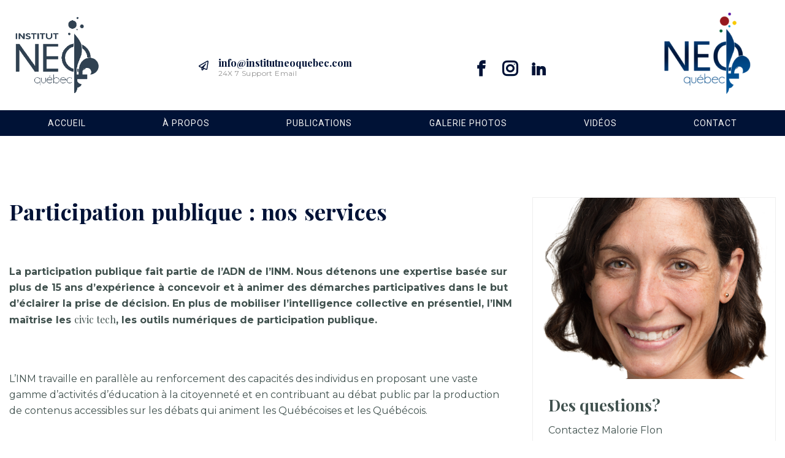

--- FILE ---
content_type: text/html; charset=UTF-8
request_url: https://institut.neoquebec.com/services/
body_size: 337119
content:
<!DOCTYPE html>
<html dir="ltr" lang="fr-FR"
	prefix="og: https://ogp.me/ns#"  class="no-js no-svg">
<head>
<meta charset="UTF-8">
<meta name="viewport" content="width=device-width, initial-scale=1">
<link rel="profile" href="http://gmpg.org/xfn/11">
<title>Services - Institut NéoQuébec</title>

		<!-- All in One SEO 4.2.6.1 - aioseo.com -->
		<meta name="robots" content="max-image-preview:large" />
		<link rel="canonical" href="https://institut.neoquebec.com/services/" />
		<meta name="generator" content="All in One SEO (AIOSEO) 4.2.6.1 " />
		<meta property="og:locale" content="fr_FR" />
		<meta property="og:site_name" content="Institut NéoQuébec -" />
		<meta property="og:type" content="article" />
		<meta property="og:title" content="Services - Institut NéoQuébec" />
		<meta property="og:url" content="https://institut.neoquebec.com/services/" />
		<meta property="og:image" content="https://institut.neoquebec.com/wp-content/uploads/2023/08/INQC-3.png" />
		<meta property="og:image:secure_url" content="https://institut.neoquebec.com/wp-content/uploads/2023/08/INQC-3.png" />
		<meta property="og:image:width" content="768" />
		<meta property="og:image:height" content="768" />
		<meta property="article:published_time" content="2021-04-12T07:01:13+00:00" />
		<meta property="article:modified_time" content="2022-08-30T11:23:44+00:00" />
		<meta property="article:publisher" content="https://facebook.com/institutneoquebec" />
		<meta name="twitter:card" content="summary_large_image" />
		<meta name="twitter:title" content="Services - Institut NéoQuébec" />
		<meta name="twitter:image" content="https://institut.neoquebec.com/wp-content/uploads/2023/08/INQC-3.png" />
		<script type="application/ld+json" class="aioseo-schema">
			{"@context":"https:\/\/schema.org","@graph":[{"@type":"BreadcrumbList","@id":"https:\/\/institut.neoquebec.com\/services\/#breadcrumblist","itemListElement":[{"@type":"ListItem","@id":"https:\/\/institut.neoquebec.com\/#listItem","position":1,"item":{"@type":"WebPage","@id":"https:\/\/institut.neoquebec.com\/","name":"Accueil","description":"\u00c0 LA UNE \/ ACTUALIT\u00c9S \/ ANALYSES - OPINIONS DONNER \u00c0 COMPRENDRE, POUR B\u00c2TIR : LA PROMESSE NEOQU\u00c9BEC On parle souvent des communaut\u00e9s n\u00e9oqu\u00e9b\u00e9coises comme d\u2019un \u201cangle\u201d ou d\u2019un \u201csujet\u201d. Nous, nous avons admin \/ Jan 6 2026 0 Share This \u00c0 LA UNE \/ ACTUALIT\u00c9S \/ ANALYSES - OPINIONS \/ SCOPE DIVERSIT\u00c9 DIVERSIT\u00c9 DANS LA MAGISTRATURE QU\u00c9B\u00c9COISE : DES PROGR\u00c8S R\u00c9ELS, MAIS LENTS La nomination, le 16 d\u00e9cembre 2025, de Me Karine Joizil comme juge \u00e0 la Cour admin \/ D\u00e9c 19 2025 0 Share This \u00c0 LA UNE \/ ANALYSES - OPINIONS \/ SCOPE DIVERSIT\u00c9 MONTR\u00c9AL : QUAND LA LUTTE AU RACISME DESCEND D\u2019UN CRAN \u00c0 Montr\u00e9al, la nouvelle architecture politique envoie un message inqui\u00e9tant : la lutte au racisme, admin \/ Nov 27 2025 0 Share This [vc_row content_placement=\"middle\" bg_type=\"bg_color\" css=\".vc_custom_1662489257846{margin-bottom: 0px !important;padding-bottom:","url":"https:\/\/institut.neoquebec.com\/"},"nextItem":"https:\/\/institut.neoquebec.com\/services\/#listItem"},{"@type":"ListItem","@id":"https:\/\/institut.neoquebec.com\/services\/#listItem","position":2,"item":{"@type":"WebPage","@id":"https:\/\/institut.neoquebec.com\/services\/","name":"Services","url":"https:\/\/institut.neoquebec.com\/services\/"},"previousItem":"https:\/\/institut.neoquebec.com\/#listItem"}]},{"@type":"Organization","@id":"https:\/\/institut.neoquebec.com\/#organization","name":"Institut N\u00e9oQu\u00e9bec","url":"https:\/\/institut.neoquebec.com\/","logo":{"@type":"ImageObject","url":"https:\/\/institut.neoquebec.com\/wp-content\/uploads\/2023\/08\/INQC-1.png","@id":"https:\/\/institut.neoquebec.com\/#organizationLogo","width":768,"height":768},"image":{"@id":"https:\/\/institut.neoquebec.com\/#organizationLogo"},"sameAs":["https:\/\/facebook.com\/institutneoquebec","https:\/\/instagram.com\/institutneoquebec","https:\/\/linkedin.com\/in\/institutneoquebec"]},{"@type":"WebPage","@id":"https:\/\/institut.neoquebec.com\/services\/#webpage","url":"https:\/\/institut.neoquebec.com\/services\/","name":"Services - Institut N\u00e9oQu\u00e9bec","inLanguage":"fr-FR","isPartOf":{"@id":"https:\/\/institut.neoquebec.com\/#website"},"breadcrumb":{"@id":"https:\/\/institut.neoquebec.com\/services\/#breadcrumblist"},"datePublished":"2021-04-12T07:01:13+00:00","dateModified":"2022-08-30T11:23:44+00:00"},{"@type":"WebSite","@id":"https:\/\/institut.neoquebec.com\/#website","url":"https:\/\/institut.neoquebec.com\/","name":"Institut N\u00e9oQu\u00e9bec","inLanguage":"fr-FR","publisher":{"@id":"https:\/\/institut.neoquebec.com\/#organization"}}]}
		</script>
		<!-- All in One SEO -->

<link rel='dns-prefetch' href='//www.google.com' />
<link rel='dns-prefetch' href='//fonts.googleapis.com' />
<link rel='dns-prefetch' href='//s.w.org' />
<link rel="alternate" type="application/rss+xml" title="Institut N&eacute;oQu&eacute;bec &raquo; Flux" href="https://institut.neoquebec.com/feed/" />
<link rel="alternate" type="application/rss+xml" title="Institut N&eacute;oQu&eacute;bec &raquo; Flux des commentaires" href="https://institut.neoquebec.com/comments/feed/" />
<link rel="alternate" type="application/rss+xml" title="Institut N&eacute;oQu&eacute;bec &raquo; Services Flux des commentaires" href="https://institut.neoquebec.com/services/feed/" />
		<!-- This site uses the Google Analytics by MonsterInsights plugin v8.18 - Using Analytics tracking - https://www.monsterinsights.com/ -->
		<!-- Remarque : MonsterInsights n’est actuellement pas configuré sur ce site. Le propriétaire doit authentifier son compte Google Analytics dans les réglages de MonsterInsights.  -->
					<!-- No tracking code set -->
				<!-- / Google Analytics by MonsterInsights -->
		<script type="text/javascript">
window._wpemojiSettings = {"baseUrl":"https:\/\/s.w.org\/images\/core\/emoji\/14.0.0\/72x72\/","ext":".png","svgUrl":"https:\/\/s.w.org\/images\/core\/emoji\/14.0.0\/svg\/","svgExt":".svg","source":{"concatemoji":"https:\/\/institut.neoquebec.com\/wp-includes\/js\/wp-emoji-release.min.js?ver=6.0.1"}};
/*! This file is auto-generated */
!function(e,a,t){var n,r,o,i=a.createElement("canvas"),p=i.getContext&&i.getContext("2d");function s(e,t){var a=String.fromCharCode,e=(p.clearRect(0,0,i.width,i.height),p.fillText(a.apply(this,e),0,0),i.toDataURL());return p.clearRect(0,0,i.width,i.height),p.fillText(a.apply(this,t),0,0),e===i.toDataURL()}function c(e){var t=a.createElement("script");t.src=e,t.defer=t.type="text/javascript",a.getElementsByTagName("head")[0].appendChild(t)}for(o=Array("flag","emoji"),t.supports={everything:!0,everythingExceptFlag:!0},r=0;r<o.length;r++)t.supports[o[r]]=function(e){if(!p||!p.fillText)return!1;switch(p.textBaseline="top",p.font="600 32px Arial",e){case"flag":return s([127987,65039,8205,9895,65039],[127987,65039,8203,9895,65039])?!1:!s([55356,56826,55356,56819],[55356,56826,8203,55356,56819])&&!s([55356,57332,56128,56423,56128,56418,56128,56421,56128,56430,56128,56423,56128,56447],[55356,57332,8203,56128,56423,8203,56128,56418,8203,56128,56421,8203,56128,56430,8203,56128,56423,8203,56128,56447]);case"emoji":return!s([129777,127995,8205,129778,127999],[129777,127995,8203,129778,127999])}return!1}(o[r]),t.supports.everything=t.supports.everything&&t.supports[o[r]],"flag"!==o[r]&&(t.supports.everythingExceptFlag=t.supports.everythingExceptFlag&&t.supports[o[r]]);t.supports.everythingExceptFlag=t.supports.everythingExceptFlag&&!t.supports.flag,t.DOMReady=!1,t.readyCallback=function(){t.DOMReady=!0},t.supports.everything||(n=function(){t.readyCallback()},a.addEventListener?(a.addEventListener("DOMContentLoaded",n,!1),e.addEventListener("load",n,!1)):(e.attachEvent("onload",n),a.attachEvent("onreadystatechange",function(){"complete"===a.readyState&&t.readyCallback()})),(e=t.source||{}).concatemoji?c(e.concatemoji):e.wpemoji&&e.twemoji&&(c(e.twemoji),c(e.wpemoji)))}(window,document,window._wpemojiSettings);
</script>
<style type="text/css">
img.wp-smiley,
img.emoji {
	display: inline !important;
	border: none !important;
	box-shadow: none !important;
	height: 1em !important;
	width: 1em !important;
	margin: 0 0.07em !important;
	vertical-align: -0.1em !important;
	background: none !important;
	padding: 0 !important;
}
</style>
	<link rel='stylesheet' id='wp-block-library-css'  href='https://institut.neoquebec.com/wp-includes/css/dist/block-library/style.min.css?ver=6.0.1' type='text/css' media='all' />
<style id='wp-block-library-theme-inline-css' type='text/css'>
.wp-block-audio figcaption{color:#555;font-size:13px;text-align:center}.is-dark-theme .wp-block-audio figcaption{color:hsla(0,0%,100%,.65)}.wp-block-code{border:1px solid #ccc;border-radius:4px;font-family:Menlo,Consolas,monaco,monospace;padding:.8em 1em}.wp-block-embed figcaption{color:#555;font-size:13px;text-align:center}.is-dark-theme .wp-block-embed figcaption{color:hsla(0,0%,100%,.65)}.blocks-gallery-caption{color:#555;font-size:13px;text-align:center}.is-dark-theme .blocks-gallery-caption{color:hsla(0,0%,100%,.65)}.wp-block-image figcaption{color:#555;font-size:13px;text-align:center}.is-dark-theme .wp-block-image figcaption{color:hsla(0,0%,100%,.65)}.wp-block-pullquote{border-top:4px solid;border-bottom:4px solid;margin-bottom:1.75em;color:currentColor}.wp-block-pullquote__citation,.wp-block-pullquote cite,.wp-block-pullquote footer{color:currentColor;text-transform:uppercase;font-size:.8125em;font-style:normal}.wp-block-quote{border-left:.25em solid;margin:0 0 1.75em;padding-left:1em}.wp-block-quote cite,.wp-block-quote footer{color:currentColor;font-size:.8125em;position:relative;font-style:normal}.wp-block-quote.has-text-align-right{border-left:none;border-right:.25em solid;padding-left:0;padding-right:1em}.wp-block-quote.has-text-align-center{border:none;padding-left:0}.wp-block-quote.is-large,.wp-block-quote.is-style-large,.wp-block-quote.is-style-plain{border:none}.wp-block-search .wp-block-search__label{font-weight:700}:where(.wp-block-group.has-background){padding:1.25em 2.375em}.wp-block-separator.has-css-opacity{opacity:.4}.wp-block-separator{border:none;border-bottom:2px solid;margin-left:auto;margin-right:auto}.wp-block-separator.has-alpha-channel-opacity{opacity:1}.wp-block-separator:not(.is-style-wide):not(.is-style-dots){width:100px}.wp-block-separator.has-background:not(.is-style-dots){border-bottom:none;height:1px}.wp-block-separator.has-background:not(.is-style-wide):not(.is-style-dots){height:2px}.wp-block-table thead{border-bottom:3px solid}.wp-block-table tfoot{border-top:3px solid}.wp-block-table td,.wp-block-table th{padding:.5em;border:1px solid;word-break:normal}.wp-block-table figcaption{color:#555;font-size:13px;text-align:center}.is-dark-theme .wp-block-table figcaption{color:hsla(0,0%,100%,.65)}.wp-block-video figcaption{color:#555;font-size:13px;text-align:center}.is-dark-theme .wp-block-video figcaption{color:hsla(0,0%,100%,.65)}.wp-block-template-part.has-background{padding:1.25em 2.375em;margin-top:0;margin-bottom:0}
</style>
<style id='global-styles-inline-css' type='text/css'>
body{--wp--preset--color--black: #000000;--wp--preset--color--cyan-bluish-gray: #abb8c3;--wp--preset--color--white: #ffffff;--wp--preset--color--pale-pink: #f78da7;--wp--preset--color--vivid-red: #cf2e2e;--wp--preset--color--luminous-vivid-orange: #ff6900;--wp--preset--color--luminous-vivid-amber: #fcb900;--wp--preset--color--light-green-cyan: #7bdcb5;--wp--preset--color--vivid-green-cyan: #00d084;--wp--preset--color--pale-cyan-blue: #8ed1fc;--wp--preset--color--vivid-cyan-blue: #0693e3;--wp--preset--color--vivid-purple: #9b51e0;--wp--preset--gradient--vivid-cyan-blue-to-vivid-purple: linear-gradient(135deg,rgba(6,147,227,1) 0%,rgb(155,81,224) 100%);--wp--preset--gradient--light-green-cyan-to-vivid-green-cyan: linear-gradient(135deg,rgb(122,220,180) 0%,rgb(0,208,130) 100%);--wp--preset--gradient--luminous-vivid-amber-to-luminous-vivid-orange: linear-gradient(135deg,rgba(252,185,0,1) 0%,rgba(255,105,0,1) 100%);--wp--preset--gradient--luminous-vivid-orange-to-vivid-red: linear-gradient(135deg,rgba(255,105,0,1) 0%,rgb(207,46,46) 100%);--wp--preset--gradient--very-light-gray-to-cyan-bluish-gray: linear-gradient(135deg,rgb(238,238,238) 0%,rgb(169,184,195) 100%);--wp--preset--gradient--cool-to-warm-spectrum: linear-gradient(135deg,rgb(74,234,220) 0%,rgb(151,120,209) 20%,rgb(207,42,186) 40%,rgb(238,44,130) 60%,rgb(251,105,98) 80%,rgb(254,248,76) 100%);--wp--preset--gradient--blush-light-purple: linear-gradient(135deg,rgb(255,206,236) 0%,rgb(152,150,240) 100%);--wp--preset--gradient--blush-bordeaux: linear-gradient(135deg,rgb(254,205,165) 0%,rgb(254,45,45) 50%,rgb(107,0,62) 100%);--wp--preset--gradient--luminous-dusk: linear-gradient(135deg,rgb(255,203,112) 0%,rgb(199,81,192) 50%,rgb(65,88,208) 100%);--wp--preset--gradient--pale-ocean: linear-gradient(135deg,rgb(255,245,203) 0%,rgb(182,227,212) 50%,rgb(51,167,181) 100%);--wp--preset--gradient--electric-grass: linear-gradient(135deg,rgb(202,248,128) 0%,rgb(113,206,126) 100%);--wp--preset--gradient--midnight: linear-gradient(135deg,rgb(2,3,129) 0%,rgb(40,116,252) 100%);--wp--preset--duotone--dark-grayscale: url('#wp-duotone-dark-grayscale');--wp--preset--duotone--grayscale: url('#wp-duotone-grayscale');--wp--preset--duotone--purple-yellow: url('#wp-duotone-purple-yellow');--wp--preset--duotone--blue-red: url('#wp-duotone-blue-red');--wp--preset--duotone--midnight: url('#wp-duotone-midnight');--wp--preset--duotone--magenta-yellow: url('#wp-duotone-magenta-yellow');--wp--preset--duotone--purple-green: url('#wp-duotone-purple-green');--wp--preset--duotone--blue-orange: url('#wp-duotone-blue-orange');--wp--preset--font-size--small: 13px;--wp--preset--font-size--medium: 20px;--wp--preset--font-size--large: 36px;--wp--preset--font-size--x-large: 42px;}.has-black-color{color: var(--wp--preset--color--black) !important;}.has-cyan-bluish-gray-color{color: var(--wp--preset--color--cyan-bluish-gray) !important;}.has-white-color{color: var(--wp--preset--color--white) !important;}.has-pale-pink-color{color: var(--wp--preset--color--pale-pink) !important;}.has-vivid-red-color{color: var(--wp--preset--color--vivid-red) !important;}.has-luminous-vivid-orange-color{color: var(--wp--preset--color--luminous-vivid-orange) !important;}.has-luminous-vivid-amber-color{color: var(--wp--preset--color--luminous-vivid-amber) !important;}.has-light-green-cyan-color{color: var(--wp--preset--color--light-green-cyan) !important;}.has-vivid-green-cyan-color{color: var(--wp--preset--color--vivid-green-cyan) !important;}.has-pale-cyan-blue-color{color: var(--wp--preset--color--pale-cyan-blue) !important;}.has-vivid-cyan-blue-color{color: var(--wp--preset--color--vivid-cyan-blue) !important;}.has-vivid-purple-color{color: var(--wp--preset--color--vivid-purple) !important;}.has-black-background-color{background-color: var(--wp--preset--color--black) !important;}.has-cyan-bluish-gray-background-color{background-color: var(--wp--preset--color--cyan-bluish-gray) !important;}.has-white-background-color{background-color: var(--wp--preset--color--white) !important;}.has-pale-pink-background-color{background-color: var(--wp--preset--color--pale-pink) !important;}.has-vivid-red-background-color{background-color: var(--wp--preset--color--vivid-red) !important;}.has-luminous-vivid-orange-background-color{background-color: var(--wp--preset--color--luminous-vivid-orange) !important;}.has-luminous-vivid-amber-background-color{background-color: var(--wp--preset--color--luminous-vivid-amber) !important;}.has-light-green-cyan-background-color{background-color: var(--wp--preset--color--light-green-cyan) !important;}.has-vivid-green-cyan-background-color{background-color: var(--wp--preset--color--vivid-green-cyan) !important;}.has-pale-cyan-blue-background-color{background-color: var(--wp--preset--color--pale-cyan-blue) !important;}.has-vivid-cyan-blue-background-color{background-color: var(--wp--preset--color--vivid-cyan-blue) !important;}.has-vivid-purple-background-color{background-color: var(--wp--preset--color--vivid-purple) !important;}.has-black-border-color{border-color: var(--wp--preset--color--black) !important;}.has-cyan-bluish-gray-border-color{border-color: var(--wp--preset--color--cyan-bluish-gray) !important;}.has-white-border-color{border-color: var(--wp--preset--color--white) !important;}.has-pale-pink-border-color{border-color: var(--wp--preset--color--pale-pink) !important;}.has-vivid-red-border-color{border-color: var(--wp--preset--color--vivid-red) !important;}.has-luminous-vivid-orange-border-color{border-color: var(--wp--preset--color--luminous-vivid-orange) !important;}.has-luminous-vivid-amber-border-color{border-color: var(--wp--preset--color--luminous-vivid-amber) !important;}.has-light-green-cyan-border-color{border-color: var(--wp--preset--color--light-green-cyan) !important;}.has-vivid-green-cyan-border-color{border-color: var(--wp--preset--color--vivid-green-cyan) !important;}.has-pale-cyan-blue-border-color{border-color: var(--wp--preset--color--pale-cyan-blue) !important;}.has-vivid-cyan-blue-border-color{border-color: var(--wp--preset--color--vivid-cyan-blue) !important;}.has-vivid-purple-border-color{border-color: var(--wp--preset--color--vivid-purple) !important;}.has-vivid-cyan-blue-to-vivid-purple-gradient-background{background: var(--wp--preset--gradient--vivid-cyan-blue-to-vivid-purple) !important;}.has-light-green-cyan-to-vivid-green-cyan-gradient-background{background: var(--wp--preset--gradient--light-green-cyan-to-vivid-green-cyan) !important;}.has-luminous-vivid-amber-to-luminous-vivid-orange-gradient-background{background: var(--wp--preset--gradient--luminous-vivid-amber-to-luminous-vivid-orange) !important;}.has-luminous-vivid-orange-to-vivid-red-gradient-background{background: var(--wp--preset--gradient--luminous-vivid-orange-to-vivid-red) !important;}.has-very-light-gray-to-cyan-bluish-gray-gradient-background{background: var(--wp--preset--gradient--very-light-gray-to-cyan-bluish-gray) !important;}.has-cool-to-warm-spectrum-gradient-background{background: var(--wp--preset--gradient--cool-to-warm-spectrum) !important;}.has-blush-light-purple-gradient-background{background: var(--wp--preset--gradient--blush-light-purple) !important;}.has-blush-bordeaux-gradient-background{background: var(--wp--preset--gradient--blush-bordeaux) !important;}.has-luminous-dusk-gradient-background{background: var(--wp--preset--gradient--luminous-dusk) !important;}.has-pale-ocean-gradient-background{background: var(--wp--preset--gradient--pale-ocean) !important;}.has-electric-grass-gradient-background{background: var(--wp--preset--gradient--electric-grass) !important;}.has-midnight-gradient-background{background: var(--wp--preset--gradient--midnight) !important;}.has-small-font-size{font-size: var(--wp--preset--font-size--small) !important;}.has-medium-font-size{font-size: var(--wp--preset--font-size--medium) !important;}.has-large-font-size{font-size: var(--wp--preset--font-size--large) !important;}.has-x-large-font-size{font-size: var(--wp--preset--font-size--x-large) !important;}
</style>
<link rel='stylesheet' id='contact-form-7-css'  href='https://institut.neoquebec.com/wp-content/plugins/contact-form-7/includes/css/styles.css?ver=5.6.2' type='text/css' media='all' />
<link rel='stylesheet' id='bwg_fonts-css'  href='https://institut.neoquebec.com/wp-content/plugins/photo-gallery/css/bwg-fonts/fonts.css?ver=0.0.1' type='text/css' media='all' />
<link rel='stylesheet' id='sumoselect-css'  href='https://institut.neoquebec.com/wp-content/plugins/photo-gallery/css/sumoselect.min.css?ver=3.4.6' type='text/css' media='all' />
<link rel='stylesheet' id='mCustomScrollbar-css'  href='https://institut.neoquebec.com/wp-content/plugins/photo-gallery/css/jquery.mCustomScrollbar.min.css?ver=3.1.5' type='text/css' media='all' />
<link rel='stylesheet' id='bwg_googlefonts-css'  href='https://fonts.googleapis.com/css?family=Ubuntu&#038;subset=greek,latin,greek-ext,vietnamese,cyrillic-ext,latin-ext,cyrillic' type='text/css' media='all' />
<link rel='stylesheet' id='bwg_frontend-css'  href='https://institut.neoquebec.com/wp-content/plugins/photo-gallery/css/styles.min.css?ver=1.7.3' type='text/css' media='all' />
<link rel='stylesheet' id='zt-multiscroll-css'  href='https://institut.neoquebec.com/wp-content/plugins/apcore/vc_custom/assets/css/jquery.multiscroll.css?ver=6.0.5' type='text/css' media='all' />
<link rel='stylesheet' id='zt-shortcode-css'  href='https://institut.neoquebec.com/wp-content/plugins/apcore/vc_custom/assets/css/zt-shortcode.css?ver=6.0.5' type='text/css' media='all' />
<link rel='stylesheet' id='elementor-icons-css'  href='https://institut.neoquebec.com/wp-content/plugins/elementor/assets/lib/eicons/css/elementor-icons.min.css?ver=5.16.0' type='text/css' media='all' />
<link rel='stylesheet' id='elementor-frontend-css'  href='https://institut.neoquebec.com/wp-content/plugins/elementor/assets/css/frontend-lite.min.css?ver=3.7.3' type='text/css' media='all' />
<link rel='stylesheet' id='elementor-post-5306-css'  href='https://institut.neoquebec.com/wp-content/uploads/elementor/css/post-5306.css?ver=1661848513' type='text/css' media='all' />
<link rel='stylesheet' id='elementor-global-css'  href='https://institut.neoquebec.com/wp-content/uploads/elementor/css/global.css?ver=1661848590' type='text/css' media='all' />
<link rel='stylesheet' id='js_composer_front-css'  href='https://institut.neoquebec.com/wp-content/plugins/js_composer/assets/css/js_composer.min.css?ver=6.9.0' type='text/css' media='all' />
<link rel='stylesheet' id='bsf-Defaults-css'  href='https://institut.neoquebec.com/wp-content/uploads/smile_fonts/Defaults/Defaults.css?ver=3.19.11' type='text/css' media='all' />
<link rel='stylesheet' id='apc-main-style-css'  href='https://institut.neoquebec.com/wp-content/themes/apress/style.css?ver=6.0.5' type='text/css' media='all' />
<link rel='stylesheet' id='photoswipe-css'  href='https://institut.neoquebec.com/wp-content/themes/apress/assets/css/photoswipe.css?ver=6.0.5' type='text/css' media='all' />
<link rel='stylesheet' id='photoswipe-default-skin-css'  href='https://institut.neoquebec.com/wp-content/themes/apress/assets/css/photoswipe-default-skin.css?ver=6.0.5' type='text/css' media='all' />
<link rel='stylesheet' id='ap_font_style-css'  href='https://institut.neoquebec.com/wp-content/themes/apress/assets/css/ap_font_style.css?ver=6.0.5' type='text/css' media='all' />
<link rel='stylesheet' id='apc-common-css'  href='https://institut.neoquebec.com/wp-content/themes/apress/assets/css/common.css?ver=6.0.5' type='text/css' media='all' />
<link rel='stylesheet' id='redux-google-fonts-apress_data-css'  href='https://fonts.googleapis.com/css?family=Montserrat%3A100%2C200%2C300%2C400%2C500%2C600%2C700%2C800%2C900%2C100italic%2C200italic%2C300italic%2C400italic%2C500italic%2C600italic%2C700italic%2C800italic%2C900italic%7CRoboto%3A100%2C300%2C400%2C500%2C700%2C900%2C100italic%2C300italic%2C400italic%2C500italic%2C700italic%2C900italic%7CLato%3A100%2C300%2C400%2C700%2C900%2C100italic%2C300italic%2C400italic%2C700italic%2C900italic%7CPlayfair+Display%3A700%2C400&#038;ver=1662576093' type='text/css' media='all' />
<link rel='stylesheet' id='google-fonts-1-css'  href='https://fonts.googleapis.com/css?family=Roboto%3A100%2C100italic%2C200%2C200italic%2C300%2C300italic%2C400%2C400italic%2C500%2C500italic%2C600%2C600italic%2C700%2C700italic%2C800%2C800italic%2C900%2C900italic%7CRoboto+Slab%3A100%2C100italic%2C200%2C200italic%2C300%2C300italic%2C400%2C400italic%2C500%2C500italic%2C600%2C600italic%2C700%2C700italic%2C800%2C800italic%2C900%2C900italic&#038;display=auto&#038;ver=6.0.1' type='text/css' media='all' />
<script type='text/javascript' src='https://institut.neoquebec.com/wp-includes/js/jquery/jquery.min.js?ver=3.6.0' id='jquery-core-js'></script>
<script type='text/javascript' src='https://institut.neoquebec.com/wp-includes/js/jquery/jquery-migrate.min.js?ver=3.3.2' id='jquery-migrate-js'></script>
<script type='text/javascript' src='https://institut.neoquebec.com/wp-content/plugins/photo-gallery/js/jquery.sumoselect.min.js?ver=3.4.6' id='sumoselect-js'></script>
<script type='text/javascript' src='https://institut.neoquebec.com/wp-content/plugins/photo-gallery/js/jquery.mobile.min.js?ver=1.4.5' id='jquery-mobile-js'></script>
<script type='text/javascript' src='https://institut.neoquebec.com/wp-content/plugins/photo-gallery/js/jquery.mCustomScrollbar.concat.min.js?ver=3.1.5' id='mCustomScrollbar-js'></script>
<script type='text/javascript' src='https://institut.neoquebec.com/wp-content/plugins/photo-gallery/js/jquery.fullscreen.min.js?ver=0.6.0' id='jquery-fullscreen-js'></script>
<script type='text/javascript' id='bwg_frontend-js-extra'>
/* <![CDATA[ */
var bwg_objectsL10n = {"bwg_field_required":"field is required.","bwg_mail_validation":"Ce n'est pas une adresse email valide. ","bwg_search_result":"Il n'y a pas d'images correspondant \u00e0 votre recherche.","bwg_select_tag":"Select Tag","bwg_order_by":"Order By","bwg_search":"Recherche","bwg_show_ecommerce":"Show Ecommerce","bwg_hide_ecommerce":"Hide Ecommerce","bwg_show_comments":"Afficher les commentaires","bwg_hide_comments":"Masquer les commentaires","bwg_restore":"Restaurer","bwg_maximize":"Maximisez","bwg_fullscreen":"Plein \u00e9cran","bwg_exit_fullscreen":"Quitter plein \u00e9cran","bwg_search_tag":"SEARCH...","bwg_tag_no_match":"No tags found","bwg_all_tags_selected":"All tags selected","bwg_tags_selected":"tags selected","play":"Lecture","pause":"Pause","is_pro":"","bwg_play":"Lecture","bwg_pause":"Pause","bwg_hide_info":"Masquer info","bwg_show_info":"Afficher infos","bwg_hide_rating":"Masquer note","bwg_show_rating":"Afficher les classifications","ok":"Ok","cancel":"Cancel","select_all":"Select all","lazy_load":"0","lazy_loader":"https:\/\/institut.neoquebec.com\/wp-content\/plugins\/photo-gallery\/images\/ajax_loader.png","front_ajax":"0","bwg_tag_see_all":"see all tags","bwg_tag_see_less":"see less tags","page_speed":""};
/* ]]> */
</script>
<script type='text/javascript' src='https://institut.neoquebec.com/wp-content/plugins/photo-gallery/js/scripts.min.js?ver=1.7.3' id='bwg_frontend-js'></script>
<script type='text/javascript' src='https://institut.neoquebec.com/wp-content/plugins/photo-gallery/js/circle-progress.js?ver=1.7.3' id='bwg_speed_circle-js'></script>
<!--[if lt IE 9]>
<script type='text/javascript' src='https://institut.neoquebec.com/wp-content/themes/apress/assets/js/html5shiv.js?ver=6.0.5' id='ie_html5shiv-js'></script>
<![endif]-->
<script type='text/javascript' src='https://institut.neoquebec.com/wp-content/themes/apress/assets/js/megamenu.js?ver=6.0.1' id='apc-mega_menu_js-js'></script>
<link rel="https://api.w.org/" href="https://institut.neoquebec.com/wp-json/" /><link rel="alternate" type="application/json" href="https://institut.neoquebec.com/wp-json/wp/v2/pages/485" /><link rel="EditURI" type="application/rsd+xml" title="RSD" href="https://institut.neoquebec.com/xmlrpc.php?rsd" />
<link rel="wlwmanifest" type="application/wlwmanifest+xml" href="https://institut.neoquebec.com/wp-includes/wlwmanifest.xml" /> 
<meta name="generator" content="WordPress 6.0.1" />
<link rel='shortlink' href='https://institut.neoquebec.com/?p=485' />
<link rel="alternate" type="application/json+oembed" href="https://institut.neoquebec.com/wp-json/oembed/1.0/embed?url=https%3A%2F%2Finstitut.neoquebec.com%2Fservices%2F" />
<link rel="alternate" type="text/xml+oembed" href="https://institut.neoquebec.com/wp-json/oembed/1.0/embed?url=https%3A%2F%2Finstitut.neoquebec.com%2Fservices%2F&#038;format=xml" />
<style id="apcore-dyn-styles">@font-face {font-family:"";src:;}.zolo-container,body.boxed_layout .layout_design{max-width:1280px;}.body.boxed_layout .sticky_header.fixed{max-width:1280px;}.pagetitle_parallax_content h1,.pagetitle_parallax{text-align:left;}.pagetitle_parallax_section.titlebar_style2 h1.entry-title{ float:left;}.pagetitle_parallax_section.titlebar_style2 #crumbs{ float:right;}#ajax-loading-screen[data-effect="center_mask_reveal"] span,#ajax-loading-screen,#ajax-loading-screen .reveal-1,#ajax-loading-screen .reveal-2,#mask{background:#ffffff;}.site_layout{padding-top:0; padding-bottom:0;}.zolo-topbar .zolo_navbar_search.expanded_search_but .nav_search_form_area,.zolo-topbar{background:rgba(255,255,255,0.0);}.zolo-topbar{border-style:solid;border-color:#eeeeee;border-top-width:0px;border-right-width:0px;border-bottom-width:1px;border-left-width:0px;}.zolo-topbar input,.zolo-header-area #lang_sel a.lang_sel_sel,.zolo-topbar a,.zolo-topbar{color:#555555}.zolo-topbar .cart-control:before,.zolo-topbar .cart-control:after,.zolo-topbar .nav_search-icon:after{border-color:#555555}.zolo-topbar .nav_search-icon.search_close_icon:after,.zolo-topbar .nav_search-icon:before{background:#555555}.zolo-topbar a:hover,.zolo-topbar .current-menu-item a{color:#999999;}.zolo-top-menu ul.sub-menu li a{ border-bottom: 1px solid #e5e5e5;}.zolo-topbar{font-size:13px;}.zolo-header-area .zolo-social ul.social-icon li a{color:#555555;}.zolo-header-area .zolo-social ul.social-icon li a:hover{color:#999999;}.zolo-header-area .zolo-social.boxed-icons ul.social-icon li a{width:34px;}.zolo-header-area .zolo-social.boxed-icons ul.social-icon li a{background:rgba(54,56,57,0);}.zolo-header-area .zolo-social.boxed-icons ul.social-icon li a{border:1px solid #363839;}.zolo-header-area .zolo-social.boxed-icons ul.social-icon li a{-moz-border-radius:4px;-webkit-border-radius:4px;-ms-border-radius:4px;-o-border-radius:4px;border-radius:4px; }.zolo-header-area .zolo-social.boxed-icons ul.social-icon li a{padding-top:8px;padding-bottom:8px;}.zolo-header-area .zolo-social li a,.zolo-header-area .zolo-social.boxed-icons ul.social-icon li a{font-size:14px;line-height:14px;}.zolo-header-area .header_element .zolo-social li{padding-left:12px;padding-right:12px;}.header_element ul.social-icon{margin-left:-12px;margin-right:-12px;}.zolo-top-menu ul.sub-menu{width:160px;}.zolo-top-menu .top-menu li ul.sub-menu li ul.sub-menu{left:160px;}.zolo-top-menu ul.top-menu > li > a{line-height:40px;}.zolo-top-menu ul.sub-menu{background:#ffffff;}.zolo-top-menu li ul.sub-menu li a:hover{background:#fafafa;}.zolo-top-menu li ul.sub-menu li a{color:#747474;}.zolo-top-menu li ul.sub-menu li a:hover{color:#333333;}.search_overlay,.header_element .zolo_navbar_search.expanded_search_but .nav_search_form_area{background:#ffffff!important; }.full_screen_search input,.full_screen_search .search-form::after{ color:#555555!important; }.search_overlay #mob_search_close_but:after, .search_overlay .search_close_but:after,.search_overlay #mob_search_close_but:before, .search_overlay .search_close_but:before{ border-color:#555555!important; }.full_screen_search input{border-color:#555555!important;}.full_screen_search input::-webkit-input-placeholder{color:#555555;}.full_screen_search input::-moz-placeholder{color:#555555;}.full_screen_search input::-ms-input-placeholder{color:#555555;}.full_screen_search input:-o-placeholder{color:#555555;}.header_section_one .header_left{width:50%;}.header_section_one .header_center{width:0;}.header_section_one .header_right{width:50%;}.header_section_two .header_left{width:30%;}.header_section_two .header_center{width:40%;}.header_section_two .header_right{width:30%;}.header_section_three .header_left{width:15%;}.header_section_three .header_center{width:70%;}.header_section_three .header_right{width:15%;}.header_section_one{height:40px;}.header_section_two .zolo-navigation ul li.zolo-middle-logo-menu-logo,.header_section_two{height:94px;}.header_section_three .zolo-navigation ul li.zolo-middle-logo-menu-logo,.header_section_three{height:54px;}.header_section_one li.shopping_cart{line-height:40px;}.header_section_two li.shopping_cart{line-height:94px;}.header_section_three li.shopping_cart{line-height:54px;}.headerbackground,.header_background{background-color: #ffffff;}.header_category_search_wrapper select option,.headerbackground,.header_background{background-color:#ffffff;}header.zolo_header .zolo-header_section2_background{background-color:rgba(255,255,255,0.0);}header.zolo_header .zolo-header_section2_background{border-style:solid;border-color:#e5e5e5;border-top-width:0px;border-right-width:0px;border-bottom-width:0px;border-left-width:0px;}.zolo_vertical_header .header_category_search_wrapper select option,.zolo_vertical_header .headerbackground,.zolo_vertical_header .header_background{box-shadow: 0 1px 2px rgba(0, 0, 0, 0.2);}.header_element .zolo_navbar_search.default_search_but .nav_search_form_area{top:54px;}.header_section_two a,.header_section_two{color:#555555;}.header_section_two a:hover{color:#999999;}.header_section_two .cart-control:before,.header_section_two .cart-control:after,.header_section_two .nav_search-icon:after{border-color:#555555}.header_section_two .nav_search-icon.search_close_icon:after,.header_section_two .nav_search-icon:before{background:#555555}.header_section_two{font-size:16px;}.zolo-header-area .header_section_two .top-tagline, .zolo-header-area .header_section_two .header_right_img, .zolo-header-area .header_section_two .header_htmltext, .zolo-header-area .header_section_two .header_working_hours, .zolo-header-area .header_section_two .header_address{line-height:26px;}.header_section_three a,.header_section_three{color:#555555;}.header_section_three a:hover{color:#999999;}.header_section_three .cart-control:before,.header_section_three .cart-control:after,.header_section_three .nav_search-icon:after{border-color:#555555}.header_section_three .nav_search-icon.search_close_icon:after,.header_section_three .nav_search-icon:before{background:#555555}.header_section_three{font-size:16px;}.zolo-header-area .header_section_three .top-tagline, .zolo-header-area .header_section_three .header_right_img, .zolo-header-area .header_section_three .header_htmltext, .zolo-header-area .header_section_three .header_working_hours, .zolo-header-area .header_section_three .header_address{line-height:26px;}.zolo_vertical_header a,.zolo_vertical_header{color:#555555;}.zolo_vertical_header a:hover{color:#999999;}.zolo_vertical_header{font-size:16px;}.zolo_vertical_header .vertical_fix_menu .top-tagline, .zolo_vertical_header .vertical_fix_menu .header_right_img{line-height:26px;}.logo-box{padding:0 0 0 0;}.logo-box a{max-width:84px;}.logo-box a{max-height:34px;}.logo-box a img{max-height:34px;}.header_section_one ul.header_center_col > li, .header_section_one ul.header_left_col > li, .header_section_one ul.header_right_col > li{padding:0 15px;}.header_section_one .zolo-top-menu ul,.header_section_one ul.header_left_col,.header_section_one ul.header_right_col,.header_section_one ul.header_center_col{margin:0 -15px;}.header_section_two ul.header_center_col > li, .header_section_two ul.header_left_col > li, .header_section_two ul.header_right_col > li{padding:0 20px;}.header_section_two .zolo-navigation > ul,.header_section_two ul.header_left_col,.header_section_two ul.header_right_col,.header_section_two ul.header_center_col{margin:0 -20px;}.header_section_two .zolo-navigation > ul{margin:0 -20px;}.header_section_two .vertical_menu_area.vertical_menu_open{right:20px;}.header_section_two .header_left .vertical_menu_area.vertical_menu_open{left:20px;}.header_section_two .horizontal_menu_area{padding-right:80px;}.header_section_two .header_left .horizontal_menu_area{padding-left:80px;}.header_section_three ul.header_center_col > li, .header_section_three ul.header_left_col > li, .header_section_three ul.header_right_col > li{padding:0 20px;}.header_section_three .zolo-navigation > ul,.header_section_three ul.header_left_col,.header_section_three ul.header_right_col,.header_section_three ul.header_center_col{margin:0 -20px;}.header_section_three .zolo-navigation > ul{margin:0 -20px;}.header_section_three .vertical_menu_area.vertical_menu_open{right:20px;}.header_section_three .header_left .vertical_menu_area.vertical_menu_open{left:20px;}.header_section_three .horizontal_menu_area{padding-right:80px;}.header_section_three .header_left .horizontal_menu_area{padding-left:80px;}ul.header_center_col > li.element_separator .element_separator_bar,ul.header_left_col > li.element_separator .element_separator_bar,ul.header_right_col > li.element_separator .element_separator_bar{background:#e5e5e5;}.zolo-top-menu ul > li:after,.header_section_one ul.header_center_col > li:first-child:before, .header_section_one ul.header_left_col > li:first-child:before, .header_section_one ul.header_right_col > li:first-child:before, .header_section_one ul.header_center_col > li:after, .header_section_one ul.header_left_col > li:after, .header_section_one ul.header_right_col > li:after{background:#e5e5e5;}.header_section_two ul.header_center_col > li:first-child:before, .header_section_two ul.header_left_col > li:first-child:before, .header_section_two ul.header_right_col > li:first-child:before, .header_section_two ul.header_center_col > li:after, .header_section_two ul.header_left_col > li:after, .header_section_two ul.header_right_col > li:after{background:#e5e5e5;}.header_section_three ul.header_center_col > li:first-child:before, .header_section_three ul.header_left_col > li:first-child:before, .header_section_three ul.header_right_col > li:first-child:before,.header_section_three ul.header_center_col > li:after, .header_section_three ul.header_left_col > li:after, .header_section_three ul.header_right_col > li:after{background:#e5e5e5;}.zolo-navigation ul > li:first-child:before,.zolo-navigation ul > li:after{background:#e5e5e5;}.zolo-header-area ul .zolo-social li:first-child:before,.zolo-header-area ul .zolo-social li:after{background:#e5e5e5;}.menu_hover_style5 .zolo-navigation ul > li a:after {background:#001236; border-right:2px solid transparent;border-color:#001236;height: 100%;width: 100%;position: absolute;top: 0;left: -150%;content: "";transition: 0.4s all;-webkit-transition: 0.4s all;-moz-transition: 0.4s all;z-index: -1;}.menu_hover_style5 .zolo-navigation ul > .current-menu-ancestor a:after, .menu_hover_style5 .zolo-navigation ul > .current_page_item a:after, .menu_hover_style5 .zolo-navigation ul > .current-menu-item a:after, .menu_hover_style5 .zolo-navigation ul > .current-menu-parent a:after, .menu_hover_style5 .zolo-navigation ul > li:hover a:after {left: 0;}.menu_hover_style5 .zolo-navigation ul > li ul > li a:after, .menu_hover_style5 .zolo-navigation ul > li.current-menu-ancestor ul > li a:after {display: none;}.zolo_right_vertical_header .menu_hover_style5 .zolo-navigation ul > li a:after {border-right: 0;border-left:2px solid transparent;border-color:#001236;left: 150%;}.zolo_right_vertical_header .menu_hover_style5 .zolo-navigation ul > .current-menu-ancestor a:after, .zolo_right_vertical_header .menu_hover_style5 .zolo-navigation ul .current_page_item a:after, .zolo_right_vertical_header .menu_hover_style5 .zolo-navigation ul .current-menu-item a:after, .zolo_right_vertical_header .menu_hover_style5 .zolo-navigation ul > .current-menu-parent a:after, .zolo_right_vertical_header .menu_hover_style5 .zolo-navigation ul li:hover a:after {left: 0;}.header_element .zolo-navigation > ul > li{padding:0 0 0 0;}.zolo-navigation ul li a{padding:40px 20px 40px 20px;}.zolo-navigation .zolo-megamenu-wrapper .zolo-megamenu-widgets-container ul li a,.zolo-navigation .zolo-megamenu-wrapper,.zolo-navigation .zolo-megamenu-wrapper a,.zolo-navigation ul li ul.sub-menu li a{font-size:14px;line-height:normal;}.zolo-navigation .zolo-megamenu-wrapper div.zolo-megamenu-title{font-size:18px;}.header_element.header_section_three .zolo_navbar_search.expanded_search_but .nav_search_form_area, .navigation-area{background-color:rgba(255,255,255,0.0);;}.navigation-area{border-style:solid;border-top-width:1px;border-right-width:0px;border-bottom-width:0px;border-left-width:0px;}.navigation-area{border-color:#e5e5e5;}.zolo_vertical_header,.zolo-navigation ul li{text-align:left;}.zolo_vertical_header .zolo-navigation ul li ul li{text-align:left;}.zolo-navigation ul li.navbar_cart a,.zolo-navigation ul li.navbar_cart a:hover,.zolo-navigation ul li.navbar_cart:hover a,.zolo-navigation ul li.zolo-small-menu span,.zolo-navigation ul li.zolo-search-menu span{color:#555555;cursor:pointer;}.nav_button_toggle .nav_bar{background:#555555!important;}.zolo-navigation ul li a{color:#555555;}.zolo-navigation ul li a.current,.zolo-navigation ul .current-menu-ancestor a,.zolo-navigation ul .current_page_item a, .zolo-navigation ul .current-menu-item a,.zolo-navigation ul > .current-menu-parent a,.zolo-navigation ul li:hover a{color:#999999;;}.zolo_vertical_header .zolo-navigation ul > li{border-right:0;border-bottom:1px solid rgba(204,204,204,0.0);}.zolo_vertical_header .zolo-navigation ul > li ul li{border-right:0;border-bottom:0;}.menu-label-primary{background:#001236;;}.zolo-navigation ul li ul.sub-menu,ul.sub-menu{width:160px;}.zolo-navigation ul li.zolo-dropdown-menu ul.sub-menu li ul.sub-menu,.zolo-navigation ul li ul.sub-menu li ul.sub-menu{left:160px;}.zolo_right_vertical_header .zolo-navigation ul li.zolo-dropdown-menu ul.sub-menu li ul.sub-menu{right:160px; left:auto;}.zolo-navigation ul li.zolo-dropdown-menu ul.sub-menu,.zolo-navigation ul li ul.sub-menu,.zolo-navigation .zolo-megamenu-wrapper{margin-top:0;}.zolo-navigation ul li.zolo-dropdown-menu ul.sub-menu ul.sub-menu,.zolo-navigation ul li ul.sub-menu ul.sub-menu{margin-top:0;}.zolo-navigation .zolo-megamenu-wrapper a,.zolo-navigation .zolo-megamenu-wrapper li ul.sub-menu li a,.zolo-navigation ul li.zolo-dropdown-menu ul.sub-menu li a,.zolo-navigation ul li ul.sub-menu li a{padding-top:10px;padding-bottom:10px;}.zolo-navigation ul li ul.sub-menu li a{padding-left:20px;padding-right:20px;}.zolo-navigation ul ul.sub-menu,.zolo-megamenu-wrapper .zolo-megamenu-holder,.zolo-megamenu-wrapper .zolo-megamenu-holder,li.zolo-dropdown-menu ul.sub-menu{box-shadow:0 0 4px rgba(0, 0, 0, 0.15);}.zolo-megamenu-wrapper .zolo-megamenu-holder,ul.sub-menu,.zolo-navigation ul li ul li a{background:#ffffff;}.zolo-navigation ul li ul li a:hover, .zolo-navigation ul li ul li.current-menu-item > a{background:#f8f8f8;}.zolo-navigation ul .current-menu-ancestor ul.zolo-megamenu li div.zolo-megamenu-title a span.menu-text, .sticky_header.fixed.header_background .zolo-navigation ul li:hover ul li a span.menu-text,.zolo-navigation .zolo-megamenu-wrapper,.zolo-navigation .zolo-megamenu-wrapper h3 span.menu-text,.zolo-navigation ul .current-menu-ancestor ul .current-menu-item li a span.menu-text,.zolo-navigation ul .current-menu-ancestor ul li a span.menu-text,.zolo-navigation ul li:hover ul li a span.menu-text{color:#333333;}.zolo-navigation ul .current-menu-ancestor ul.zolo-megamenu li div.zolo-megamenu-title a:hover span.menu-text, .sticky_header.fixed.header_background .zolo-navigation ul li:hover ul li a:hover span.menu-text, .zolo-navigation ul .current-menu-ancestor ul .current-menu-item li a:hover span.menu-text, .zolo-navigation ul .current-menu-ancestor ul .current-menu-item a span.menu-text, .zolo-navigation ul li:hover ul li a:hover span.menu-text{color:#333333;;}.zolo-navigation ul li ul.sub-menu li a{border-bottom:1px solid #dcdadb;}.zolo-navigation .zolo-megamenu-wrapper .zolo-megamenu-submenu{border-color:#dcdadb!important;}.horizontal_menu_area,.full_screen_menu_area, .full_screen_menu_area_responsive{background:rgba(255,255,255,1);}.full_screen_menu li a{color:#555555!important;}.full_screen_menu_area .fullscreen_menu_close_button::after, .full_screen_menu_area .fullscreen_menu_close_button::before, #full_screen_menu_close_responsive::after, #full_screen_menu_close_responsive::before{border-color:#555555!important;}.navigation .zolo_navbar_search.expanded_search_but .nav_search_form_area input{color:#555555;}.navigation .zolo_navbar_search .nav_search_form_area input::-webkit-input-placeholder {color:#555555;}.navigation .zolo_navbar_search .nav_search_form_area input::-moz-placeholder {color:#555555;}.navigation .zolo_navbar_search .nav_search_form_area input:-ms-input-placeholder {color:#555555;}.navigation .zolo_navbar_search .nav_search_form_area input:-moz-placeholder{color:#555555;}.zolo-navigation ul ul.sub-menu,.zolo-megamenu-wrapper .zolo-megamenu-holder{border-top: 3px  solid #001236;}.zolo-navigation ul ul.sub-menu ul.sub-menu{top:-3px;}.zolo_vertical_header .zolo-navigation ul ul.sub-menu, .zolo_vertical_header .zolo-megamenu-wrapper .zolo-megamenu-holder{border-top:0;border-left:3px  solid #001236;}.zolo_right_vertical_header .zolo_vertical_header .zolo-navigation ul ul.sub-menu,.zolo_right_vertical_header .zolo_vertical_header .zolo-megamenu-wrapper .zolo-megamenu-holder{border-top:0;border-left:0;border-right: 3px  solid #001236;}.menu_hover_style4 .zolo-navigation ul li a:before,.menu_hover_style3 .zolo-navigation ul li a:before,.menu_hover_style1 .zolo-navigation ul li a:before{border-bottom: 2px solid transparent;border-color:#001236;}.menu_hover_style4 .zolo-navigation ul li a:after{border-top: 2px solid transparent; border-color:#001236;}.menu_hover_style2 .zolo-navigation ul li a:before{border-width: 2px 0 2px 0!important;}.menu_hover_style2 .zolo-navigation ul li a:after{border-width: 0 2px 0 2px!important;}.menu_hover_style2 .zolo-navigation ul li a:before, .menu_hover_style2 .zolo-navigation ul li a:after{border-color:#001236;}.vertical_menu_area .zolo-navigation li a{background:rgba(0,0,0,0.8);}.vertical_menu_area .zolo-navigation li a:hover{background:#001236;}.zolo_header4 .vertical_menu_box .zolo-navigation .vertical_menu_area li a{color:#555555;}.zolo_header4 .vertical_menu_box .zolo-navigation .vertical_menu_area li a:hover{color:#999999;;}.horizontal_menu_area{width:800px;}.vertical_menu_area{width:360px;}.vertical_menu_area{top:53px;}.zolo_vertical_header .vertical_fix_header_box,.zolo_vertical_header header.zolo_header{width:280px;}.zolo_left_vertical_header .zolo_vertical_header_topbar,.zolo_left_vertical_header .zolo_footer_area,.zolo_left_vertical_header .zolo_main_content_area{margin-left:280px;}.zolo_right_vertical_header .zolo_vertical_header_topbar,.zolo_right_vertical_header .zolo_footer_area,.zolo_right_vertical_header .zolo_main_content_area{margin-right:280px;}.zolo_vertical_header .vertical_fix_menu .header_left ul.header_left_col > li{padding:20px 40px 20px 40px;}.vertical_header_menu .zolo-navigation ul li a,.vertical_header_menu .zolo-navigation ul.menu_hover_design7 > li{padding-left:40px;padding-right:40px;}.vertical_header_menu .zolo-navigation ul.menu_hover_design7 > li > a{padding-left:0;padding-right:0;}.zolo_vertical_header .zolo-navigation ul li.zolo-dropdown-menu ul ul{top:0; margin-left:-3px;}.zolo_right_vertical_header .zolo_vertical_header .zolo-navigation ul li.zolo-dropdown-menu ul ul{top:0; margin-right:-3px;}.sticky_header_area{background:#ffffff;}.sticky_header_area .navigation-area,header.zolo_header .sticky_header_area .zolo-header_section2_background,.mobile_header_area header.zolo_header .zolo-header_section2_background{background:rgba(229, 229, 229,0.0);}.sticky_header_fixed .header_section_two{height:94px;}.sticky_header.sticky_header_area .zolo-navigation > ul > li > a,.sticky_header_area .header_section_two a, .sticky_header_area .header_section_two,.zolo-header-area .sticky_header_area .zolo-social ul.social-icon li a{color:#555555;}.sticky_header.sticky_header_area .zolo-navigation ul li a.current,.sticky_header.sticky_header_area .zolo-navigation ul .current-menu-ancestor a,.sticky_header.sticky_header_area .zolo-navigation ul .current_page_item a, .sticky_header.sticky_header_area .zolo-navigation ul .current-menu-item a,.sticky_header.sticky_header_area .zolo-navigation ul > .current-menu-parent a,.sticky_header.sticky_header_area .zolo-navigation ul li:hover a,.sticky_header.sticky_header_area .zolo-navigation > ul > li > a:hover,.sticky_header_area .header_section_two a:hover,.zolo-header-area .sticky_header_area .zolo-social ul.social-icon li a:hover{color:#999999;;}.sticky_header_area .header_element .nav_search-icon:after{border-color:#555555}.sticky_header_area .header_element .nav_search-icon.search_close_icon:after,.sticky_header_area .header_element .nav_search-icon:before{background:#555555}.zolo_preset_header1 .header_section_two .header_left{width:20%;}.zolo_preset_header1 .header_section_two .header_right{width:80%;}.special_button_area .special_button{padding:10px 25px 10px 25px;color:#555555!important; font-size:14px; line-height:14px;letter-spacing:0.9px;-moz-border-radius:25px;-ms-border-radius:25px;-o-border-radius:25px;-webkit-border-radius:25px;border-radius:25px;}.special_button_area .special_button:hover{color:#999999!important;}.special_button_area .special_button:hover, .special_button_area .special_button{background:rgba(54,56,57,0);border-color:rgba(85,85,85,1);border-style:solid;border-top-width:1px;border-right-width:1px;border-bottom-width:1px;border-left-width:1px;}.special_button_area.button_hover_style1 .special_button:hover{background:rgba(54,56,57,0);border-color:rgba(153,153,153,1);}.special_button_area .special_button:after{background:rgba(54,56,57,0);}.special_button_area .special_button2{padding:10px 25px 10px 25px;color:#555555!important; font-size:14px; line-height:14px;letter-spacing:0.9px;-moz-border-radius:25px;-ms-border-radius:25px;-o-border-radius:25px;-webkit-border-radius:25px;border-radius:25px;}.special_button_area .special_button2:hover{color:#999999!important;}.special_button_area .special_button2:hover, .special_button_area .special_button2{background:rgba(54,56,57,0);border-color:rgba(85,85,85,1);border-style:solid;border-top-width:1px;border-right-width:1px;border-bottom-width:1px;border-left-width:1px;}.special_button_area.button_hover_style1 .special_button2:hover{background:rgba(54,56,57,0);border-color:rgba(153,153,153,1);}.special_button_area .special_button2:after{background:rgba(54,56,57,0);}.footer{background-color: #0a0707!important;}.footer-widgets{padding-top:40px}.footer-widgets{padding-bottom:40px;}.zolo_copyright_padding,.zolo_footer_padding{padding-right:30px;}.zolo_copyright_padding,.zolo_footer_padding{padding-left:30px;}.footer-layout-upper{padding-top:0}.footer-layout-upper{padding-bottom:40px;}.footer-layout-lower{padding-top:0}.footer-layout-lower{padding-bottom:40px;}.zolo_footer_area .widget .tagcloud a,.zolo_footer_area .widget li,.zolo_footer_area .widget.widget_nav_menu li a{border-color:#353535!important;}.widget.widget_pages li a,.widget .tagcloud a,.widget li,.widget.widget_nav_menu li a{border-color:#dadada!important;}.footer h3.widget-title{padding-top:10px;}.footer h3.widget-title{padding-bottom:10px;}.footer h3.widget-title{margin-bottom:10px;}.footer h3.widget-title{position: relative;}.footer h3.widget-title:after{height:2px; width:80px; background:#dddddd;position: absolute;bottom:0px;content: ""; left:0;}.copyright_wrap{background:#282a2b;float: left;width: 100%;}.copyright{border-style:solid;border-color:#4b4c4d;border-top-width:1px;border-right-width:0px;border-bottom-width:0px;border-left-width:0px;}.copyright{padding-top:18px}.copyright{padding-bottom:18px;}.copyright_social .zolo-social ul.social-icon li a{color:#8c8989;}.copyright_social .zolo-social ul.social-icon li a:hover{color:#6a6969;}.copyright_social .zolo-social.boxed-icons ul.social-icon li a{background:rgba(34,34,34,0);}.copyright_social .zolo-social.boxed-icons ul.social-icon li a{border:1px solid #797878;}.copyright_social .zolo-social.boxed-icons ul.social-icon li a{-moz-border-radius:0px;-webkit-border-radius:0px;-ms-border-radius:0px;-o-border-radius:0px;border-radius:0px;}.copyright_social .zolo-social.boxed-icons ul.social-icon li a{min-width:34px;}.copyright_social .zolo-social.boxed-icons ul.social-icon li a{padding-top:8px;padding-bottom:8px;}.copyright_social .zolo-social li a,.copyright_social .zolo-social.boxed-icons ul.social-icon li a{font-size:14px;line-height:14px;}.copyright_social .zolo-social li{padding-left:12px;}.copyright_social .zolo-social li{padding-right:12px;}.container_padding_top, .container-padding{padding-top:60px;}.container_padding_bottom, .container-padding{padding-bottom:0px;}.container_padding_left_right, .container-padding{padding-left:0;padding-right:0;}.zolo-topbar .headertopcontent_box{padding-left:0;padding-right:0;}.headercontent_box, .zolo_header_builder_padding, .sticky_header_area .zolo_header_builder_padding2{padding-left:0;padding-right:0;}.navigation-padding{padding-left:0;padding-right:0;}.hassidebar.double_sidebars .content-area{width: calc(58%);padding:0 50px;float:left;margin-left:calc(21%);}.hassidebar.double_sidebars .sidebar_container_1{width:21%;margin-left:calc(1px - (21% + 58%));float:left;}.hassidebar.double_sidebars .sidebar_container_2{width:21%;float:left;}.hassidebar .content-area{width:77%;}.hassidebar .sidebar_container_1{width:23%;}.hassidebar .sidebar_container_2{width:23%;} .sidebar .widget h3.widget-title span{padding-top:10px;}.sidebar .widget h3.widget-title span{padding-bottom:10px;}.sidebar .widget h3.widget-title{margin-bottom:10px;}.sidebar a{color:#888888;}.sidebar .widget h3.widget-title{text-align: left;}.rtl .sidebar .widget h3.widget-title{text-align:right;}.pagetitle_parallax_content_box{height:100px;}.pagetitle_parallax:after{background:rgba(0,0,0,0)!important;}.pagetitle_parallax_1{}.pagetitle_parallax_content h1{font-size:30px;line-height:36px;}#crumbs, #crumbs a,.pagetitle_parallax_content h1, ul.apress_checkout_steps li span, ul.apress_checkout_steps{color:#40514e;}.pagetitle_parallax_content h1{font-family: Montserrat;letter-spacing: 0px;text-transform: none;}.pagetitle_parallax_content{padding:30px 30px 30px 30px;}#crumbs,#crumbs a{font-size:13px;}body.boxed_layout .site_layout{background-color:#ffffff;}body.boxed_layout .site_layout{}.container-main{background-color: #ffffff;}.footer h3.widget-title{text-align: left}.footer .zolo-about-me ul.zolo-about-me-social li a,.footer a{color:#878787}.vertical_copyright,.copyright{font-size:12px;color:#8C8989;}.copyright a{color:#bfbfbf;}.pagination,.woocommerce nav.woocommerce-pagination ul li a, .woocommerce nav.woocommerce-pagination ul li span, .woocommerce #content nav.woocommerce-pagination ul li a, .woocommerce #content nav.woocommerce-pagination ul li span, .woocommerce-page nav.woocommerce-pagination ul li a, .woocommerce-page nav.woocommerce-pagination ul li span, .woocommerce-page #content nav.woocommerce-pagination ul li a, .woocommerce-page #content nav.woocommerce-pagination ul li span,.page-numbers{font-size:12px;line-height:12px;}.widget_calendar caption,.widget_calendar th,.widget_calendar tbody td#today,.widget_calendar a:hover, .zolo_zilla_likes_box, .posttype_gallery_slider .zolo_blog_icons .zolo_blog_icon, .navigation .nav-next a, .navigation .nav-previous a, .paging-navigation .nav-next a:hover, .navigation .nav-previous a:hover, #bbpress-forums fieldset.bbp-form legend, .favorite-toggle,a.subscription-toggle, .subscription-toggle{background:#001236;;}::-moz-selection{background:#001236;color:#fff;}::selection{background:#001236;color:#fff;}.wp-block-quote:not(.is-large):not(.is-style-large), article blockquote,.zolo_navbar_search.default_search_but .nav_search_form_area .search-form .search-submit{border-color:#001236;}.woocommerce div.product .woocommerce-tabs ul.tabs li.active, .woocommerce #content div.product .woocommerce-tabs ul.tabs li.active, .woocommerce-page div.product .woocommerce-tabs ul.tabs li.active, .woocommerce-page #content div.product .woocommerce-tabs ul.tabs li.active,.title404,.zoloblogstyle1 .post_title_area h2 a:hover,.zolo-about-me ul.zolo-about-me-social li a,nav.woocommerce-MyAccount-navigation ul li.is-active a,nav.woocommerce-MyAccount-navigation ul li a:hover{color:#001236;}.zolo_navbar_search.expanded_search_but .nav_search_form_area input,.zolo-about-me ul.zolo-about-me-social li a{border-color:#001236!important;}a{color:#40514e;}.widget.widget_nav_menu li.current-menu-item a,.widget.widget_pages li.current_page_item a,.blog_layout .blog_layout_box .blogpage_content .entry-title a:hover,.blog_layout .blog_layout_box_withoutpadding .blogpage_content .entry-title a:hover,.related_post_list li .zolo_related_post_box h4 a:hover,a:hover{color:#30e3ca;}.woocommerce div.product .stock, .woocommerce #content div.product .stock, .woocommerce-page div.product .stock, .woocommerce-page #content div.product .stock,.woocommerce div.product span.price del, .woocommerce div.product p.price del, .woocommerce #content div.product span.price del, .woocommerce #content div.product p.price del, .woocommerce-page div.product span.price del, .woocommerce-page div.product p.price del, .woocommerce-page #content div.product span.price del, .woocommerce-page #content div.product p.price del,.woocommerce div.product span.price, .woocommerce div.product p.price, .woocommerce #content div.product span.price, .woocommerce #content div.product p.price, .woocommerce-page div.product span.price, .woocommerce-page div.product p.price, .woocommerce-page #content div.product span.price, .woocommerce-page #content div.product p.price,.woocommerce ul.products li.product .price{color:#40514e!important;}.page-numbers li a,.page-numbers li span.dots,.woocommerce nav.woocommerce-pagination ul li a, .woocommerce nav.woocommerce-pagination ul li span, .woocommerce #content nav.woocommerce-pagination ul li a, .woocommerce #content nav.woocommerce-pagination ul li span, .woocommerce-page nav.woocommerce-pagination ul li a, .woocommerce-page nav.woocommerce-pagination ul li span, .woocommerce-page #content nav.woocommerce-pagination ul li a, .woocommerce-page #content nav.woocommerce-pagination ul li span{color:#333333!important;background:#eeeeee;border: 1px solid #e1e1e1;}.zolo_blog_area .page-numbers li span,.zolo_blog_area .page-numbers li a:hover,.zolo_portfolio_area .page-numbers li a:hover,.page-numbers li span,.page-numbers li a:hover,.woocommerce nav.woocommerce-pagination ul li span.current, .woocommerce nav.woocommerce-pagination ul li a:hover, .woocommerce nav.woocommerce-pagination ul li a:focus, .woocommerce #content nav.woocommerce-pagination ul li span.current, .woocommerce #content nav.woocommerce-pagination ul li a:hover, .woocommerce #content nav.woocommerce-pagination ul li a:focus, .woocommerce-page nav.woocommerce-pagination ul li span.current, .woocommerce-page nav.woocommerce-pagination ul li a:hover, .woocommerce-page nav.woocommerce-pagination ul li a:focus, .woocommerce-page #content nav.woocommerce-pagination ul li span.current, .woocommerce-page #content nav.woocommerce-pagination ul li a:hover, .woocommerce-page #content nav.woocommerce-pagination ul li a:focus{color:#ffffff!important;background:#001236;border: 1px solid #cccccc;}body.single .post-navigation .post-meta-nav-title{font-size:22px; line-height:30px;}body.single .post-navigation .post-meta-nav{border-color:#40514e;}body.single .post-navigation a:hover .post-meta-nav{border-color:#333333;}a.default_back-to-top,a.back-to-top{background:#001236;color:#ffffff;border:1px solid rgba(122,122,122,0);}a.default_back-to-top:hover,a.back-to-top:hover{background:#001236;color:#ffffff;border:1px solid rgba(122,122,122,0);}.extended_sidebar_box.extended_sidebar_position_right.extended_sidebar_mask_open{right:300px;}.extended_sidebar_position_right .extended_sidebar_area{right:-300px;}.extended_sidebar_area{width:300px;}.extended_sidebar_box.extended_sidebar_position_left.extended_sidebar_mask_open{left:300px;}.extended_sidebar_position_left .extended_sidebar_area{left:-300px;}.extended_sidebar_box .extended_sidebar_mask{top:-0;}.extended_sidebar_area{background-color: #ffffff;}.extended_sidebar_area h1,.extended_sidebar_area h2,.extended_sidebar_area h3,.extended_sidebar_area h4,.extended_sidebar_area h5,.extended_sidebar_area h6,.extended_sidebar_area,.extended_sidebar_area .widget,.extended_sidebar_area .widget h3.widget-title{color:#333333;}.extended_sidebar_area a,.extended_sidebar_area .widget a{color:#333333;}.extended_sidebar_area a:hover,.extended_sidebar_area .widget a:hover{color:#30e3ca;;}.extended_sidebar_area .widget li,.extended_sidebar_area .widget.widget_nav_menu li a{border-color:#eeeeee!important;}.single_post_content_wrapper{ max-width:900px;}body.single .post-navigation.navigation_style1 a{color:#888888;}body.single .post-navigation.navigation_style1 a:hover{color:#333333;}body.single .post-navigation.navigation_style1 .post-meta-nav{border-color:#888888;}body.single .post-navigation.navigation_style1 a:hover .post-meta-nav{border-color:#333333;}body.single .post-navigation.navigation_style2,body.single .post-navigation.navigation_style2 a{color:#888888;background-color:#f7f7f7;}body.single .post-navigation.navigation_style2 a:hover{color:#333333;background-color:#eeeeee;}body.single .post-navigation.navigation_style3 a.pagination_button{color:#888888;background-color:#f7f7f7;}body.single .post-navigation.navigation_style3 a.pagination_button:hover,body.single .post-navigation.navigation_style3 .pagination_thumb_area{color:#333333;background-color:#eeeeee;}body.single .post-navigation.navigation_style4 .pagination_caption{color:#ffffff;}body.single .post-navigation.navigation_style4 a .pagination_bg:after{background:#888888;}.portfolio_layout article{padding:15px;}.portfolio_layout .site-content{margin:0 -15px;}.portfolio_featured_area .portfolio_featured_thumb:hover:after{background:rgba(0,0,0,0.4);}.testimonial_single_page .testimonial_star .star_rating .filled::before{color:#001236;}body.single .post-navigation.navigation_style2.testimonial_navigation,body.single .post-navigation.navigation_style2.testimonial_navigation a{color:#888888;background-color:#f7f7f7;}body.single .post-navigation.navigation_style2.testimonial_navigation a:hover{color:#333333;background-color:#eeeeee;}body.single .post-navigation.navigation_style2.team_navigation,body.single .post-navigation.navigation_style2.team_navigation a{color:#888888;background-color:#f7f7f7;}body.single .post-navigation.navigation_style2.team_navigation a:hover{color:#333333;background-color:#eeeeee;}.portfolio_layout article .portfoliopage_content,.blog_layout .blog_layout_box .blogpage_content,.blog_layout .blog_layout_box_withoutpadding .blogpage_content{background:rgba(255,255,255,0.9);}.portfolio_layout article .portfoliopage_content,.blog_layout .blog_layout_box .blogpage_content,.blog_layout .blog_layout_box_withoutpadding .blogpage_content{box-shadow: 0 0px 2px rgba(0,0,0,0.15);}.blog_layout .blog_layout_box .blogpage_content:hover,.blog_layout .blog_layout_box_withoutpadding .blogpage_content:hover{box-shadow: 0 0px 7px rgba(0,0,0,0.15);}.blog_layout .blog_layout_box .blogpage_content .entry-title a,.blog_layout .blog_layout_box_withoutpadding .blogpage_content .entry-title a,.blog_layout .blog_layout_box .blogpage_content .entry-title,.blog_layout .blog_layout_box_withoutpadding .blogpage_content .entry-title,.related_post_list li .zolo_related_post_box h4 a, .related_post_list li .zolo_related_post_box h4{color:#333333;}.read_more_area,.blog_layout .share-box,.post_title_area{text-align:left}.categories-links.rounded a,.categories-links.box a{background:rgba(117,117,117,0.0);}.categories-links.rounded a,.categories-links.box a{border: 1px solid #757575;}.categories-links.rounded a,.categories-links.box a{color:#757575}.categories-links.rounded a:hover,.categories-links.box a:hover{color:#ffffff}.categories-links.rounded a:hover,.categories-links.box a:hover{background:#001236;;}.categories-links.rounded a:hover, .categories-links.box a:hover{border: 1px solid transparent;}a.more-link,.read_more_area a.read-more{background:rgba(117,117,117,0.0);}a.more-link,.read_more_area a.read-more{border: 1px solid #757575;}a.more-link,.read_more_area a.read-more{color:#757575}a.more-link:hover,.read_more_area a.read-more:hover{color:#ffffff}a.more-link:hover,.read_more_area a.read-more:hover{background:#001236;}a.more-link:hover,.read_more_area a.read-more:hover{border: 1px solid rgba(117,117,117,0.0);}.share-box li a{background:rgba(117,117,117,0.0);}.share-box li a:hover{background:#001236;}.share-box li a{border: 1px solid #757575;}.share-box li a:hover{border: 1px solid transparent;}.share-box li a{color:#757575}.share-box li a:hover{color:#ffffff}.wpcf7-form select,.wpcf7-form .uneditable-input,.wpcf7-form input,.wpcf7-form textarea{border-color:#cccccc;}.wpcf7-form select,.wpcf7-form .uneditable-input,.wpcf7-form input,.wpcf7-form textarea{background:rgba(255,255,255,0.0);}.wpcf7-form select,.wpcf7-form .uneditable-input, .wpcf7-form input, .wpcf7-form textarea,.wpcf7-form{color:#747474;}.wpcf7-form button, .wpcf7-form input[type=reset], .wpcf7-form input[type=submit], html .wpcf7-form input[type=button]{border:1px solid rgba(0,0,0,0.0)!important;}.wpcf7-form button:hover, .wpcf7-form input[type=reset]:hover, .wpcf7-form input[type=submit]:hover, html .wpcf7-form input[type=button]:hover{border-color:rgba(0,0,0,0.0)!important;}.wpcf7-form button, .wpcf7-form input[type=reset], .wpcf7-form input[type=submit], html .wpcf7-form input[type=button]{background:#001236;}.wpcf7-form button:hover, .wpcf7-form input[type=reset]:hover, .wpcf7-form input[type=submit]:hover, html .wpcf7-form input[type=button]:hover{background:#001236;opacity:1;}.zt_button_icon,.zt_button_icon_right,.wpcf7-form button, .wpcf7-form input[type=reset], .wpcf7-form input[type=submit], html .wpcf7-form input[type=button]{color:#ffffff!important;}.zt_button_icon:hover,.zt_button_icon_right:hover,.wpcf7-form button:hover, .wpcf7-form input[type=reset]:hover, .wpcf7-form input[type=submit]:hover, html .wpcf7-form input[type=button]:hover{color:#F6F6F6!important;}@media (min-width:1200px) {.zolo_vc_hidden-lg{ display:none !important;}}@media (min-width:992px) and (max-width:1199px) {.zolo_vc_hidden-md{ display:none !important;}}@media (max-width:1050px) {.header_element_mobile_menu_active .zolo_header_element_primary_menu,.fullscreen_header_area{ display:none !important;}.fullscreen_header_area.fullscreen_menu_open_button{ display:block!important;}.header_element_mobile_menu_active .header_element_mobile_menu_content,.mobile_header_area,.mobile_sticky_header_wrap{ display: block !important;}.modern_mobile_menu .headercontent_box{ display:table;}.zolo_mobile_navigation_area{ width:100%; float:left;background:#000; padding-bottom:10px;padding-top:10px; text-align:left;}.zolo_mobile_navigation_area.zolo_mobile_navigation_menu,.modern_mobile_menu .zolo_mobile_navigation_area{ padding:0;}.mobile_header_area.modern_mobile_menu .logo-box{ float:left;}.mob_nav_icon_area{ display:table-cell; vertical-align:middle; width:140px;}.modern_mobile_menu .mobile-nav ul#mobile-nav{ margin:0;}.mobile_header_area{ text-align:center;width:100%; float:left;}.mobile_header_area.mobile_header_sticky{ position:fixed; z-index:9;}.mobile_header_area .logo-box{ float:none; display:inline-block;padding:38px 0;}.mobile_header_area ul.mob_nav_icons{ margin:4px 0 0 0; padding:0; list-style:none; float:right;}.mobile_header_area ul.mob_nav_icons li{float:left; padding:0 0 0 15px; color:#f4421a;line-height:20px;}.mobile_header_area ul.mob_nav_icons li a{color:#f4421a; cursor:pointer;}.mobile_header_area ul.mob_nav_icons li .fa{font-size:22px;}.mobile_header_area .zolo_mobile_navigation_area #nav_toggle{margin-left:30px;}.mobile_header_area .zolo_mobile_navigation_area ul.mob_nav_icons{margin-right:30px;margin-top:4px;}.mobile-nav .mobile_button_wrap{ display:none; width:100%; float:left; padding:10px 10px 16px; text-align:center;}.mobile-nav .special_button_area{ padding-bottom:15px;width:100%; float:left;}.mobile-nav .special_button_area .special_button2,.mobile-nav .special_button_area .special_button{ width:100%;}.mobile-nav ul{ list-style:none; padding:0; margin:0;width:100%; float:left; display:none;}.mobile-nav ul.menu_list_submenu{display:block;}.zolo_pagebuilder_horizontalheader .vc_row.header_builder_row .mobile-nav .apcore_vc_row > .vc_column_container .wpb_wrapper, .zolo_pagebuilder_horizontalheader .vc_row.header_builder_row .mobile-nav .vc_column_container .wpb_wrapper,.zolo_pagebuilder_horizontalheader .vc_row.header_builder_row .mobile-nav .apcore_vc_row{display: block;}.zolo_pagebuilder_horizontalheader .vc_row.header_builder_row .mobile-nav .vc_column_container{width: 100%;}.mobile-nav ul li{ width:100%; float:left;}.mobile-nav ul li.zolo-dropdown-menu ul.sub-menu{box-shadow: none;}.mobile-nav ul li a{ width:100%; float:left; padding:0 30px;}.mobile-nav ul li ul, .mobile-nav ul.sub-menu{ width:100%; background: none;}.mobile-nav ul li li a{ padding-left:40px;}.mobile-nav ul li li li a{ padding-left:50px;}.mobile-nav ul li li li li a{ padding-left:60px;}.mobile-nav {z-index:9999; }.mobile-nav ul li{position: relative;}.mobile-nav .mobile-collapse-toggle{position: absolute;right: 0px;top: 0px;display: block;cursor: pointer;font-size: 20px;padding:0px 12px 0px; line-height:50px;color: #fff;z-index: 9989999;}.mobile-nav .mobile-collapse-toggle [class*="genericon"]{ line-height:50px;}#nav_toggle{position:relative;width:25px;float:left; cursor:pointer;}.mobile_header_area.modern_mobile_menu #nav_toggle{ margin-left:20px; float:right;}#nav_toggle .nav_bar{background:#f4421a; width:100%;height:2px; float:left; cursor:pointer; margin:3px 0;}#nav_toggle.active .nav_bar_2nd{ height:0;margin:0;}#nav_toggle.active .nav_bar_1st{ margin:11px 0 0 0;transform: rotate(45deg);-moz-transform: rotate(45deg);-webkit-transform: rotate(45deg);-ms-transform: rotate(45deg);-o-transform: rotate(45deg); }#nav_toggle.active .nav_bar_3rd{transform: rotate(-45deg);-moz-transform: rotate(-45deg);-webkit-transform: rotate(-45deg);-ms-transform: rotate(-45deg);-o-transform: rotate(-45deg);margin:-3px 0 0;}.open-submenu{ position:absolute; top:0; right:0; width:60px; cursor:pointer;}.open-submenu:after{ width: 0; height: 0;content: "\e986";top:50%; left:50%; margin:-8px 0 0 -5px; position:absolute;font-family:ap-icons; font-size:16px; line-height:16px;}.mobile-nav ul li a i.fa-angle-down{ display:none;}.fullpage_scroll_class .mobile_header_area .zolo-header-area,body.ver_full_screen_slider .zolo-header-area,body.slider_position_from_top .mobile_header_area .zolo-header-area,body.titlebar_position_from_top .mobile_header_area .zolo-header-area{ position:relative;}}.mobile_header_area header.zolo_header .headercontent_box{padding-top:0;}.mobile_header_area header.zolo_header .headercontent_box{padding-bottom:0;}.mobile_header_area header.zolo_header .headercontent_box{padding-right:30px;padding-left:30px;}.mobile_header_area .logo-box{padding:38px 0 38px 0;}.zolo_mobile_navigation_area{background:#001236;}.mobile-nav ul li a:hover{background:#ffffff;}.mobile-nav ul li a{font-size:14px;line-height:40px;}.open-submenu{height:40px;}.mobile_header_area ul.mob_nav_icons li a{color:#e5e5e5!important;}.mobile_header_area .nav_search-icon.search_close_icon:after,.mobile_header_area .nav_search-icon:before,#nav_toggle .nav_bar{background:#e5e5e5!important;}.mobile_header_area .nav_search-icon:after{border-color:#e5e5e5!important;}.open-submenu:after{color:#ffffff!important;}.mobile-nav ul li a{color:#ffffff;}.mobile-nav ul li a:hover{color:#001236;}.mobile-nav ul li a{border-bottom:1px solid rgba(0,0,0,0)!important;}.mobile_header_area .headerbackground,.mobile_header_area .header_background{background:#ffffff;}.apress-widget-menu-vertical li,.footer .apress-widget-menu-vertical li{padding-left:15px;}.apress-widget-menu-vertical li:after{ position:absolute; content:"\e98a";font-family:ap-icons; left:0; top:50%;font-size:9px; -moz-transform:translate(0px, -50%) translateX(0px);-webkit-transform:translate(0px, -50%) translateX(0px);-ms-transform:translate(0px, -50%) translateX(0px);-o-transform:translate(0px, -50%) translateX(0px);transform:translate(0px, -50%) translateX(0px);}.apress-widget-menu-vertical li, .footer .apress-widget-menu-vertical li{padding-left:26px;}.apress-widget-menu-vertical li:after{line-height:13px;text-align: center;font-size:9px;color:#fff;left:4px;}.apress-widget-menu-vertical li:before{background:#001236; position:absolute; content:"";left:0; top:50%;height: 16px;width: 16px;-moz-transform:translate(0px, -50%) translateX(0px);-webkit-transform:translate(0px, -50%) translateX(0px);-ms-transform:translate(0px, -50%) translateX(0px);-o-transform:translate(0px, -50%) translateX(0px);transform:translate(0px, -50%) translateX(0px);}.apress-widget-menu-vertical li:before{-moz-border-radius:50px; -webkit-border-radius:50px;-o-border-radius:50px; -ms-border-radius:50px; border-radius:50px;}.launch_button,.launch_button:hover, button:hover, button:focus, input[type="submit"]:hover, input[type="button"]:hover, input[type="reset"]:hover, input[type="submit"]:focus, input[type="button"]:focus, input[type="reset"]:focus, button, input[type="submit"], input[type="button"], input[type="reset"], .zolo_navbar_search.default_search_but .nav_search_form_area .search-form .search-submit{background:#001236;color:#ffffff}a.launch_button, .woocommerce-page #respond input#submit, button, input[type="submit"], input[type="button"], input[type="reset"]{-moz-border-radius:0px;-webkit-border-radius:0px;-ms-border-radius:0px;-o-border-radius:0px;border-radius:0px;}.woocommerce-page #respond input#submit, button, input[type="submit"], input[type="button"], input[type="reset"]{padding: 9px 16px;font-size:13px;height: auto; line-height: normal;}@media (max-width:1300px) {.zolo_product_card_wrap.style2.transform_scale_active .zolo_product_card .zolo_product_card_thumbnail img{transform: translate(0px, 0px) scale(0.9,0.9);-webkit-transform: translate(0px, 0px) scale(0.9,0.9);}.arrow_position_middle_outside .apress_slick_slider .slick-arrow{left:23px;}.arrow_position_middle_outside .apress_slick_slider .slick-arrow.slick-next{right:23px;}}@media (max-width:1050px) {.zolo_left_vertical_header .zolo_vertical_header_topbar,.zolo_left_vertical_header .zolo_footer_area,.zolo_left_vertical_header .zolo_main_content_area{margin-left:0px!important;}.zolo_right_vertical_header .zolo_vertical_header_topbar,.zolo_right_vertical_header .zolo_footer_area,.zolo_right_vertical_header .zolo_main_content_area{margin-right:0px!important;}.header_section_one{line-height:40px;}}@media (max-width:800px){.hassidebar.double_sidebars .content-area{width:100%;padding:0;float:left;margin-left:0;}.hassidebar.double_sidebars .sidebar_container_1{width:100%;margin-left:0;float:left;}.hassidebar.double_sidebars .sidebar_container_2{width:100%;float:left;}.hassidebar.right .content-area,.hassidebar.left .content-area,.hassidebar .content-area{width:100%; padding:0!important;}.hassidebar .sidebar_container_1{width:100%;}.hassidebar .sidebar_container_2{width:100%;} .hassidebar .sidebar{ padding-top:40px;}}@media (max-width:767px){.zolo-container{max-width:640px;}}@media (max-width:500px){.zolo-container{max-width:100%;}}#header{   margin: 0 auto;}@media (max-width:800px) {.mobile_text_align_center{ text-align:center !important;}}.apress_newsletter_design{ width:100%; display:inline-block; position:relative;}.apress_newsletter_design .wpcf7-submit{ position:absolute; right:0; top:0;}.wpcf7-form .apress_newsletter_design input{ padding:5px 22px;}.apress_newsletter_design1.apress_newsletter_rounded_design input[type=submit]{-webkit-border-bottom-left-radius: 0px;border-bottom-left-radius: 0px;-webkit-border-top-left-radius: 0px;border-top-left-radius: 0px;}.wpcf7-form .apress_newsletter_design .wpcf7-submit,.wpcf7-form .apress_newsletter_design input[type=submit]{ border:2px !important;padding:0 10px!important;font-size:16px;width:150px;}.wpcf7-form .apress_newsletter_design .wpcf7-submit,.wpcf7-form .apress_newsletter_design input[type=submit],.wpcf7-form .apress_newsletter_design input{ height:56px;}.apress_newsletter_design2{ padding-right:160px;}.wpcf7-form .apress_newsletter_design2 input[type=submit],.wpcf7-form .apress_newsletter_design2 .wpcf7-submit{height:58px; width:150px;}.wpcf7-form .apress_newsletter_design3 .wpcf7-submit{height:56px; width:56px; font-size:150%; padding:0;}.wpcf7-form .apress_newsletter_design3 input{box-shadow: 0 8px 18px -8px rgba(0, 0, 0, 0.4);}.apress_newsletter_rounded_design input,.apress_newsletter_rounded_design input[type=submit],.apress_newsletter_rounded_design .wpcf7-submit{-webkit-border-radius: 50px;border-radius: 50px;}</style><meta name="generator" content="Powered by WPBakery Page Builder - drag and drop page builder for WordPress."/>
<meta name="generator" content="Powered by Slider Revolution 6.5.25 - responsive, Mobile-Friendly Slider Plugin for WordPress with comfortable drag and drop interface." />
<link rel="icon" href="https://institut.neoquebec.com/wp-content/uploads/2022/08/logo-INQC-150x150.png" sizes="32x32" />
<link rel="icon" href="https://institut.neoquebec.com/wp-content/uploads/2022/08/logo-INQC-300x300.png" sizes="192x192" />
<link rel="apple-touch-icon" href="https://institut.neoquebec.com/wp-content/uploads/2022/08/logo-INQC-300x300.png" />
<meta name="msapplication-TileImage" content="https://institut.neoquebec.com/wp-content/uploads/2022/08/logo-INQC-300x300.png" />
<script>function setREVStartSize(e){
			//window.requestAnimationFrame(function() {
				window.RSIW = window.RSIW===undefined ? window.innerWidth : window.RSIW;
				window.RSIH = window.RSIH===undefined ? window.innerHeight : window.RSIH;
				try {
					var pw = document.getElementById(e.c).parentNode.offsetWidth,
						newh;
					pw = pw===0 || isNaN(pw) || (e.l=="fullwidth" || e.layout=="fullwidth") ? window.RSIW : pw;
					e.tabw = e.tabw===undefined ? 0 : parseInt(e.tabw);
					e.thumbw = e.thumbw===undefined ? 0 : parseInt(e.thumbw);
					e.tabh = e.tabh===undefined ? 0 : parseInt(e.tabh);
					e.thumbh = e.thumbh===undefined ? 0 : parseInt(e.thumbh);
					e.tabhide = e.tabhide===undefined ? 0 : parseInt(e.tabhide);
					e.thumbhide = e.thumbhide===undefined ? 0 : parseInt(e.thumbhide);
					e.mh = e.mh===undefined || e.mh=="" || e.mh==="auto" ? 0 : parseInt(e.mh,0);
					if(e.layout==="fullscreen" || e.l==="fullscreen")
						newh = Math.max(e.mh,window.RSIH);
					else{
						e.gw = Array.isArray(e.gw) ? e.gw : [e.gw];
						for (var i in e.rl) if (e.gw[i]===undefined || e.gw[i]===0) e.gw[i] = e.gw[i-1];
						e.gh = e.el===undefined || e.el==="" || (Array.isArray(e.el) && e.el.length==0)? e.gh : e.el;
						e.gh = Array.isArray(e.gh) ? e.gh : [e.gh];
						for (var i in e.rl) if (e.gh[i]===undefined || e.gh[i]===0) e.gh[i] = e.gh[i-1];
											
						var nl = new Array(e.rl.length),
							ix = 0,
							sl;
						e.tabw = e.tabhide>=pw ? 0 : e.tabw;
						e.thumbw = e.thumbhide>=pw ? 0 : e.thumbw;
						e.tabh = e.tabhide>=pw ? 0 : e.tabh;
						e.thumbh = e.thumbhide>=pw ? 0 : e.thumbh;
						for (var i in e.rl) nl[i] = e.rl[i]<window.RSIW ? 0 : e.rl[i];
						sl = nl[0];
						for (var i in nl) if (sl>nl[i] && nl[i]>0) { sl = nl[i]; ix=i;}
						var m = pw>(e.gw[ix]+e.tabw+e.thumbw) ? 1 : (pw-(e.tabw+e.thumbw)) / (e.gw[ix]);
						newh =  (e.gh[ix] * m) + (e.tabh + e.thumbh);
					}
					var el = document.getElementById(e.c);
					if (el!==null && el) el.style.height = newh+"px";
					el = document.getElementById(e.c+"_wrapper");
					if (el!==null && el) {
						el.style.height = newh+"px";
						el.style.display = "block";
					}
				} catch(e){
					console.log("Failure at Presize of Slider:" + e)
				}
			//});
		  };</script>
<style type="text/css" title="dynamic-css" class="options-output">.zolo_header_builder, .zolo-header-area{font-family:Montserrat;text-transform:none;letter-spacing:0.4px;font-weight:400;font-style:normal;}.zolo_header_element_primary_menu, .mobile-nav ul li,.zolo-navigation,.zolo-navigation ul li, .zolo-navigation ul li a, .apress_header_el_myaccount_wrap{font-family:Roboto;text-transform:uppercase;line-height:14px;letter-spacing:1px;font-weight:normal;font-style:normal;font-size:14px;}.zolo-navigation ul li{text-align:left;}.sidebar .widget h3.widget-title, .sidebar h1, .sidebar h2, .sidebar h3, .sidebar h4, .sidebar h5,.sidebar h6{font-family:Montserrat;text-transform:none;line-height:26px;letter-spacing:0px;font-weight:500;font-style:normal;color:#333333;font-size:18px;}.sidebar{font-family:Lato;text-transform:none;line-height:24px;letter-spacing:0px;font-weight:normal;font-style:normal;color:#333333;font-size:16px;}.footer{border-top:0px solid #e9eaee;border-bottom:0px solid #e9eaee;border-left:0px solid #e9eaee;border-right:0px solid #e9eaee;}.footer h3.widget-title{font-family:Roboto;text-transform:none;line-height:26px;letter-spacing:0px;font-weight:700;font-style:normal;color:#dddddd;font-size:18px;}.footer{font-family:Roboto;text-transform:none;line-height:24px;letter-spacing:0px;font-weight:400;font-style:normal;color:#dddddd;font-size:16px;}body, input, button, select, textarea, .woocommerce .select2-container--default .select2-selection--single .select2-selection__rendered{font-family:Montserrat;text-transform:none;line-height:26px;letter-spacing:0px;font-weight:400;font-style:normal;color:#40514e;font-size:16px;}h1{font-family:Montserrat;text-transform:none;line-height:40px;letter-spacing:0px;font-weight:700;font-style:normal;color:#40514e;font-size:30px;}h2{font-family:"Playfair Display";text-transform:none;line-height:36px;letter-spacing:0px;font-weight:700;font-style:normal;color:#001236;font-size:26px;}h3{font-family:Montserrat;text-transform:none;line-height:34px;letter-spacing:0px;font-weight:500;font-style:normal;color:#333333;font-size:24px;}h4{font-family:Roboto;text-transform:none;line-height:30px;letter-spacing:0px;font-weight:normal;font-style:normal;color:#40514e;font-size:22px;}h5{font-family:Roboto;text-transform:none;line-height:30px;letter-spacing:0px;font-weight:normal;font-style:normal;color:#40514e;font-size:20px;}h6{font-family:Roboto;text-transform:none;line-height:28px;letter-spacing:0px;font-weight:normal;font-style:normal;color:#40514e;font-size:18px;}i, em, var{font-family:"Playfair Display";font-weight:400;font-style:normal;}b, strong{font-family:Montserrat;font-weight:700;font-style:normal;}.post_title_area h2, .portfolio_detail h2.portfolio_title{font-family:Montserrat;text-transform:none;line-height:28px;letter-spacing:0px;font-weight:600;font-style:normal;font-size:20px;}.testimonial_single_page h2.testimonial-entry-title, .team_single_page h2.team-entry-title, body.single .post_title_area h1,.single_page_title{font-family:Montserrat;text-transform:none;line-height:28px;letter-spacing:0px;font-weight:500;font-style:normal;color:#333333;font-size:20px;}.zolo_blog_date_style5,.apress_postmeta_area, .zolo_blog_meta,.post-bottom-info, .zolo_blog_post_slider_area ul.metatag_list, ul.entry_meta_list, .entry-meta, .zolo_blog_box .zolo_blog_author, .zolo_blog_box .zolo_blog_date,.social_sharing_icon{font-family:Lato;text-transform:none;line-height:22px;letter-spacing:0px;font-weight:normal;font-style:normal;color:#333333;font-size:14px;}</style><!-- Google tag (gtag.js) --> <script async src="https://www.googletagmanager.com/gtag/js?id=G-SDQY1MECZD"></script> <script> window.dataLayer = window.dataLayer || []; function gtag(){dataLayer.push(arguments);} gtag('js', new Date()); gtag('config', 'G-SDQY1MECZD'); </script>
<style type="text/css" data-type="vc_shortcodes-custom-css">.vc_custom_1630593764488{padding-top: 40px !important;padding-bottom: 90px !important;}.vc_custom_1630594046631{padding-top: 90px !important;padding-bottom: 100px !important;background-color: #f7f7f7 !important;}.vc_custom_1661858089056{padding-top: 100px !important;padding-bottom: 100px !important;background-image: url(https://institut.neoquebec.com/wp-content/uploads/2021/04/hero-banner2.jpg?id=204) !important;background-position: center !important;background-repeat: no-repeat !important;background-size: cover !important;}.vc_custom_1630594098798{padding-top: 90px !important;padding-bottom: 100px !important;}.vc_custom_1630594403671{margin-top: -100px !important;padding-top: 190px !important;padding-bottom: 150px !important;background-color: #dbf3ff !important;}.vc_custom_1630594150493{margin-bottom: 0px !important;padding-bottom: 0px !important;background-color: #40514e !important;}.vc_custom_1630594458794{padding-top: 90px !important;padding-bottom: 70px !important;}.vc_custom_1630596855093{padding-top: 100px !important;padding-bottom: 100px !important;background-color: #2f89fc !important;}.vc_custom_1661854041337{background-color: #ffffff !important;}.vc_custom_1661853720636{background-color: #ffffff !important;}.vc_custom_1661852983350{background-color: #c4e2f2 !important;}.vc_custom_1661853012779{background-color: #c4e2f2 !important;}.vc_custom_1661853742843{background-color: #ffffff !important;}.vc_custom_1661853754719{background-color: #ffffff !important;}.vc_custom_1661853864295{background-color: #f2f2f2 !important;}.vc_custom_1661853995151{background-color: #f2f2f2 !important;}.vc_custom_1661852401569{padding-top: 30px !important;padding-right: 30px !important;padding-bottom: 30px !important;padding-left: 30px !important;background-color: #c4e2f4 !important;}.vc_custom_1661852419115{padding-top: 30px !important;padding-right: 30px !important;padding-bottom: 30px !important;padding-left: 30px !important;background-color: #c4e2f4 !important;}.vc_custom_1661852378360{padding-top: 30px !important;padding-right: 30px !important;padding-bottom: 30px !important;padding-left: 30px !important;background-color: #c4e2f4 !important;}.vc_custom_1661852504746{padding-top: 30px !important;padding-right: 30px !important;padding-bottom: 30px !important;padding-left: 30px !important;background-color: #c4e2f4 !important;}.vc_custom_1661853002750{background-color: #c4e2f2 !important;}.vc_custom_1661853081112{margin-left: 50px !important;}.vc_custom_1661853981059{background-color: #f2f2f2 !important;}.vc_custom_1628257112586{padding-top: 75px !important;padding-bottom: 20px !important;background-image: url(https://institut.neoquebec.com/wp-content/uploads/2021/04/hero-banner3.jpg?id=221) !important;background-position: center !important;background-repeat: no-repeat !important;background-size: cover !important;border-radius: 15px !important;}.vc_custom_1618316314419{margin-top: -130px !important;}.vc_custom_1628256988282{margin-bottom: 0px !important;padding-bottom: 0px !important;}</style><noscript><style> .wpb_animate_when_almost_visible { opacity: 1; }</style></noscript><style type="text/css" data-type="vc_shortcodes-custom-css">.vc_custom_1630588872814{border-bottom-width: 1px !important;padding-top: 50px !important;padding-bottom: 50px !important;border-bottom-color: #303030 !important;border-bottom-style: solid !important;}.vc_custom_1661896573948{padding-top: 50px !important;padding-bottom: 50px !important;}.vc_custom_1628237844780{padding-top: 10px !important;padding-bottom: 10px !important;}.vc_custom_1661896496474{padding-right: 5% !important;}</style><style type="text/css" data-type="vc_shortcodes-custom-css">.vc_custom_1628260891905{padding-top: 15px !important;padding-bottom: 5px !important;}.vc_custom_1662024942125{background-color: #001236 !important;}.vc_custom_1618227045378{padding-top: 0px !important;}.vc_custom_1618213540935{margin-top: 0px !important;padding-top: 0px !important;padding-bottom: 15px !important;}.vc_custom_1618222587008{margin-top: 0px !important;padding-top: 0px !important;}.vc_custom_1662495300659{margin-top: 0px !important;margin-bottom: 10px !important;padding-top: 0px !important;padding-bottom: 0px !important;}.vc_custom_1618212449274{padding-top: 0px !important;}</style></head>
<body class="page-template-default page page-id-485 wp-embed-responsive wide_layout  titlebar_position_below sidebar_widget_style_none zolo_pagebuilder_topheader zolo_pagebuilder_horizontalheader zolo_theme_and_builder_horizontalheader wpb-js-composer js-comp-ver-6.9.0 vc_responsive elementor-default elementor-kit-5306 elementor-page elementor-page-485">
<div class="site_layout">
<div class="extended_sidebar_box extended_sidebar_position_right"><div class="extended_sidebar_mask"></div><div class="layout_design">

<!-- Home Page Section Start -->

<header class="header site-header header" id="header" itemscope="itemscope" itemtype="http://schema.org/WPHeader">
            <div class="zolo_header_builder zolo_vc_header_builder">
				<p><div data-row-text-color="dark" style=" " class="vc_row wpb_row zolo_wpb_row vc_row-fluid apress_row_class_1728625122696b84bf76566 zolo_vc_hidden-md zolo_vc_hidden-sm zolo_vc_hidden-xs vc_custom_1628260891905 vc_row-o-content-bottom vc_row-flex"><div class="zolo-container zolo_vc_container"><div class="vc_row apcore_vc_row "><div class="wpb_column vc_column_container vc_col-sm-1/5 apress_col_id_314385439696b84bf76961 hover_style_none responsive_block_default"><div class="layer vc_column-inner "  ><div class="wpb_wrapper">
<div class="header_module_wrapper">
  <div id="zolo_logo_element_814955459696b84bf76bfa" class="zolo_logo_element_wrap">
	<div class="zolo_logo_element_content_box">
	  <div class="zolo_logo_element_content zolo_instead_logo_image  noanimation" data-animation ="No Animation" data-delay ="500">
				<div class="zolo_logo_element">
		
		<div class="logo-box"><a href="https://institut.neoquebec.com/" style="max-width:150px;max-height:150px;"><img src="https://institut.neoquebec.com/wp-content/uploads/2022/08/logo-INQC.png" srcset="https://institut.neoquebec.com/wp-content/uploads/2022/08/logo-INQC.png 1x, https://institut.neoquebec.com/wp-content/uploads/2022/08/logo-INQC.png 2x" alt="Institut N&eacute;oQu&eacute;bec" class="logo default_logo" style="max-width:150px;max-height:150px;"/></a></div>		</div>
			  </div>
	</div>
  </div>
</div>
</div></div></div><div class="text-center wpb_column vc_column_container vc_col-sm-3/5 apress_col_id_1200987895696b84bf77c1d hover_style_none responsive_block_default"><div class="layer vc_column-inner vc_custom_1618227045378"  ><div class="wpb_wrapper"><div style=" " class="vc_row wpb_row vc_inner vc_row-fluid vc_custom_1618213540935 apress_inner_row_class_1694621269696b84bf77cf9 vc_row-o-content-top vc_row-flex"><div class="wpb_column vc_column_container vc_col-sm-6"><div class="vc_column-inner vc_custom_1618222587008"><div class="wpb_wrapper">	


<div class="header_module_wrapper"><div id="zolo_gradient_icon_1595483156696b84bf782dc" class="zolo_header_gradient_icon_box_element zolo_gradient_icon_box_element zolo_gradient_icon_iconbox_style1 zolo_gradient_icon_alignment_left noanimation " data-animation = "No Animation" data-delay = "500"><div class="zolo_gradient_icon_box_area zolo_position_icon_bg zolo_icon_bg_animation_no"><div class="zolo_gradient_icon_box_element_bg"></div><div class="zolo_gradient_icon_wrap"><div class="zolo_gradient_icon"><i class="far fa-paper-plane"></i></div></div><div class="zolo_gradient_iconbox_content_wrap"><h2 class="zolo_gradient_icon_title" style="font-size: 16px; line-height: 16px; font-weight:bold; ">info@institutneoquebec.com</h2><span class="zolo_gradient_icon_description" style="font-size: 12px; color:#939393; line-height: 12px; ">24X 7 Support Email</span></div></div><a href="#" title="" class="header_gradient_icon_link"></a></div></div></div></div></div><div class="wpb_column vc_column_container vc_col-sm-6"><div class="vc_column-inner"><div class="wpb_wrapper"><div class="header_module_wrapper"><ul id="zolo_social_icon_820277142696b84bf78e91" class="zolo_header_social_icon zolo_social_icon social_style1 horizontal primary_color_scheme social_hover_fade  noanimation  right middle " data-animation = "No Animation" data-delay = "500"><li><a href="https://www.facebook.com/InstitutNeoquebec/" target="_blank"><span><i class="fa ap-facebook"></i></span></a></li><li><a href="https://www.instagram.com/neoquebec/" target="_blank"><span><i class="fa ap-instagram1"></i></span></a></li><li><a href="https://www.linkedin.com/company/institut-neoquebec/?viewAsMember=true" target="_blank"><span><i class="fa ap-linkedin2"></i></span></a></li></ul></div><style>#zolo_social_icon_820277142696b84bf78e91.zolo_header_social_icon li a i{font-size:25px;}#zolo_social_icon_820277142696b84bf78e91.zolo_header_social_icon li a i{color:#001236;}</style></div></div></div></div><div class="header_module_wrapper"><div id="zolo_horizontal_spacing_element_195769152696b84bf78f86" class="header_horizontal_spacing_element" style="width:20px;"></div></div></div></div></div><div class="wpb_column vc_column_container vc_col-sm-1/5 apress_col_id_1612809894696b84bf796ea hover_style_none responsive_block_default"><div class="layer vc_column-inner "  ><div class="wpb_wrapper">
	<div  class="wpb_single_image wpb_content_element vc_align_center  vc_custom_1662495300659">
		
		<figure class="wpb_wrapper vc_figure">
			<a href="https://neoquebec.com/" target="_self" class="vc_single_image-wrapper   vc_box_border_grey"><img width="150" height="150" src="https://institut.neoquebec.com/wp-content/uploads/2022/08/logo_nqc_officiel_700_-150x150-1.png" class="vc_single_image-img attachment-full" alt="" loading="lazy" title="logo_nqc_officiel_700_-150x150" /></a>
		</figure>
	</div>
</div></div></div></div></div></div><div data-row-text-color="dark" style=" " class="vc_row wpb_row zolo_wpb_row vc_row-fluid apress_row_class_2015984910696b84bf7a884 zolo_vc_hidden-md zolo_vc_hidden-sm zolo_vc_hidden-xs vc_custom_1662024942125 vc_row-has-fill vc_row-o-content-middle vc_row-flex"><div class="zolo-container zolo_vc_container"><div class="vc_row apcore_vc_row "><div class="wpb_column vc_column_container vc_col-sm-12 apress_col_id_89744914696b84bf7a9b5 hover_style_none responsive_block_default"><div class="layer vc_column-inner vc_custom_1618212449274"  ><div class="wpb_wrapper">	
    
    <div class="menu_1913764075696b84bf7acde header_module_wrapper ap_custom_header_builder  apress_header_builder_flex_menu" id="menu_1913764075696b84bf7acde">
    
    <div id="zolo_primary_menu_1913764075696b84bf7acde" class="zolo_header_element_primary_menu  dropdown_loading_fade zolo_primary_menu_1913764075696b84bf7acde"><nav class="main-navigation zolo_header_primary_menu apc-navigation menu_hover_style10 horizontal background_style left" ><ul id="menu-menu-principal" class="nav zolo-navbar-nav" style=""><li  id="menu-item-5346"  class="menu-item menu-item-type-post_type menu-item-object-page menu-item-home menu-item-5346 item-event-hover"  ><a  href="https://institut.neoquebec.com/"><span class="menu-text">Accueil</span></a></li><li  id="menu-item-5749"  class="menu-item menu-item-type-post_type menu-item-object-page menu-item-5749 item-event-hover"  ><a  href="https://institut.neoquebec.com/a-propos/"><span class="menu-text">À propos</span></a></li><li  id="menu-item-5348"  class="menu-item menu-item-type-post_type menu-item-object-page menu-item-5348 item-event-hover"  ><a  href="https://institut.neoquebec.com/publications/"><span class="menu-text">Publications</span></a></li><li  id="menu-item-5350"  class="menu-item menu-item-type-post_type menu-item-object-page menu-item-5350 item-event-hover"  ><a  href="https://institut.neoquebec.com/galerie-photos/"><span class="menu-text">Galerie photos</span></a></li><li  id="menu-item-5351"  class="menu-item menu-item-type-post_type menu-item-object-page menu-item-5351 item-event-hover"  ><a  href="https://institut.neoquebec.com/videos/"><span class="menu-text">Vidéos</span></a></li><li  id="menu-item-5349"  class="menu-item menu-item-type-post_type menu-item-object-page menu-item-5349 item-event-hover"  ><a  href="https://institut.neoquebec.com/contact/"><span class="menu-text">Contact</span></a></li></ul></nav></div>    

<style>.zolo_primary_menu_1913764075696b84bf7acde .zolo_header_primary_menu > ul > li > a{color:#f2f2f2; padding:9px 20px 9px 20px;}.zolo_primary_menu_1913764075696b84bf7acde .zolo_header_primary_menu > ul > li{padding:5px 0px 5px 0px;}.zolo_primary_menu_1913764075696b84bf7acde .zolo_header_primary_menu > ul > li{margin:0px 0px 0px 0px;}.zolo_primary_menu_1913764075696b84bf7acde .zolo_header_primary_menu > li > a.current,.zolo_primary_menu_1913764075696b84bf7acde .zolo_header_primary_menu ul > .current-menu-ancestor > a,.zolo_primary_menu_1913764075696b84bf7acde .zolo_header_primary_menu ul > .current_page_item > a, .zolo_primary_menu_1913764075696b84bf7acde .zolo_header_primary_menu ul > .current-menu-item > a,.zolo_primary_menu_1913764075696b84bf7acde .zolo_header_primary_menu ul > .current-menu-parent > a, .zolo_primary_menu_1913764075696b84bf7acde .zolo_header_primary_menu > ul > li:hover > a{color:#ffffff;}.zolo_primary_menu_1913764075696b84bf7acde .zolo_header_primary_menu .zolo-navbar-nav{text-transform:inherit;}.zolo_primary_menu_1913764075696b84bf7acde .zolo_header_primary_menu > ul > li > a:after,
	.zolo_primary_menu_1913764075696b84bf7acde .zolo_header_primary_menu > ul > li > a:before{border-color:#ffffff;}.zolo_primary_menu_1913764075696b84bf7acde .zolo_header_primary_menu ul li ul.sub-menu,
.zolo_primary_menu_1913764075696b84bf7acde .zolo_header_primary_menu ul li div.zolo-megamenu-wrapper{text-align:left; text-transform:inherit; font-weight:inherit; font-style:inherit;}.zolo_primary_menu_1913764075696b84bf7acde .zolo_header_primary_menu ul li ul.sub-menu{background:#ffffff;width:210px; -moz-border-radius:6px; -webkit-border-radius:6px; -ms-border-radius:6px;border-radius:6px; padding:16px 0px 16px 0px; -webkit-box-shadow: 4px 10px 25px 0px rgba(0,0,0,0.12);-moz-box-shadow: 4px 10px 25px 0px rgba(0,0,0,0.12);-o-box-shadow: 4px 10px 25px 0px rgba(0,0,0,0.12);box-shadow: 4px 10px 25px 0px rgba(0,0,0,0.12);}.zolo_primary_menu_1913764075696b84bf7acde .zolo_header_primary_menu ul li div.zolo-megamenu-wrapper{-moz-border-radius:6px; -webkit-border-radius:6px; -ms-border-radius:6px;border-radius:6px;-webkit-box-shadow: 4px 10px 25px 0px rgba(0,0,0,0.12);-moz-box-shadow: 4px 10px 25px 0px rgba(0,0,0,0.12);-o-box-shadow: 4px 10px 25px 0px rgba(0,0,0,0.12);box-shadow: 4px 10px 25px 0px rgba(0,0,0,0.12);}.zolo_primary_menu_1913764075696b84bf7acde .zolo_header_primary_menu ul li div.zolo-megamenu-wrapper .zolo-megamenu-holder{background:#ffffff;}.zolo_primary_menu_1913764075696b84bf7acde .zolo_header_primary_menu .zolo-megamenu-wrapper .zolo-megamenu-submenu{padding:16px 0px 16px 0px;}.zolo_primary_menu_1913764075696b84bf7acde .zolo_header_primary_menu ul ul.sub-menu li > a{padding:12px 30px 12px 30px;}.zolo_primary_menu_1913764075696b84bf7acde .zolo_header_primary_menu .zolo-megamenu-wrapper div.zolo-megamenu-title{padding:12px 30px 12px 30px;}.zolo_primary_menu_1913764075696b84bf7acde .zolo_header_primary_menu .zolo-megamenu-wrapper div.zolo-megamenu-title a,
.zolo_primary_menu_1913764075696b84bf7acde .zolo_header_primary_menu .zolo-megamenu-wrapper div.zolo-megamenu-title{color:#4f4f4f;}.zolo_primary_menu_1913764075696b84bf7acde .zolo_header_primary_menu ul ul.sub-menu li a{color:#4f4f4f;border-top:1px solid #f4f4f4;}.zolo_primary_menu_1913764075696b84bf7acde .zolo_header_primary_menu ul ul.sub-menu li > a:hover,
.zolo_primary_menu_1913764075696b84bf7acde .zolo_header_primary_menu ul ul.sub-menu li.current-menu-item > a,
.zolo_primary_menu_1913764075696b84bf7acde .zolo_header_primary_menu ul ul.sub-menu li.current_page_item > a{color:#001236;}.zolo_primary_menu_1913764075696b84bf7acde .zolo_header_primary_menu.background_style ul ul.sub-menu li > a:hover,
.zolo_primary_menu_1913764075696b84bf7acde .zolo_header_primary_menu.background_style ul ul.sub-menu li.current-menu-item > a,
.zolo_primary_menu_1913764075696b84bf7acde .zolo_header_primary_menu.background_style ul ul.sub-menu li.current_page_item > a{background:#ffffff;}.zolo_primary_menu_1913764075696b84bf7acde .zolo_header_primary_menu ul ul.sub-menu li > a .menu-text:after{display:none;}.zolo_primary_menu_1913764075696b84bf7acde .zolo_header_primary_menu .zolo-megamenu-wrapper ul.sub-menu li a{border-top:1px solid #f4f4f4!important;}.zolo_primary_menu_1913764075696b84bf7acde .zolo_header_primary_menu .zolo-megamenu-wrapper .zolo-megamenu-submenu{border-right-color:#f4f4f4!important;}.zolo_primary_menu_1913764075696b84bf7acde .zolo_header_primary_menu.vertical > ul{width:auto;}.zolo_primary_menu_1913764075696b84bf7acde .zolo_header_primary_menu.vertical > ul > li{text-align:left;}</style><!--Menu area Start--> 


</div>


</div></div></div></div></div></div><div data-row-text-color="dark" style=" " class="vc_row wpb_row zolo_wpb_row vc_row-fluid apress_row_class_2139217456696b84bf7c969 zolo_vc_hidden-lg header_builder_row apc-row-responsive-696b84bf7c96e"><div class="zolo-container zolo_vc_container"><div class="vc_row apcore_vc_row apcore_enable_flex_header"><div class="wpb_column vc_column_container vc_col-sm-6 apress_col_id_1674749860696b84bf7cad2 hover_style_none responsive_block_default"><div class="layer vc_column-inner "  ><div class="wpb_wrapper">
<div class="header_module_wrapper">
  <div id="zolo_logo_element_1958784171696b84bf7cb47" class="zolo_logo_element_wrap">
	<div class="zolo_logo_element_content_box">
	  <div class="zolo_logo_element_content zolo_instead_logo_image  noanimation" data-animation ="No Animation" data-delay ="500">
				<div class="zolo_logo_element">
		
		<div class="logo-box"><a href="https://institut.neoquebec.com/" style="max-width:150px;max-height:75px;"><img src="https://institut.neoquebec.com/wp-content/uploads/2022/08/logo-INQC.png" srcset="https://institut.neoquebec.com/wp-content/uploads/2022/08/logo-INQC.png 1x, https://institut.neoquebec.com/wp-content/uploads/2022/08/INQC.png 2x" alt="Institut N&eacute;oQu&eacute;bec" class="logo default_logo" style="max-width:150px;max-height:75px;"/></a></div>		</div>
			  </div>
	</div>
  </div>
</div>
</div></div></div><div class="wpb_column vc_column_container vc_col-sm-6 apc-column-responsive-696b84bf7dc54 apress_col_id_650093929696b84bf7dc7b hover_style_none responsive_block_default"><div class="layer vc_column-inner "  ><div class="wpb_wrapper"><div class="header_module_wrapper"><ul id="zolo_social_icon_1104090774696b84bf7dd12" class="zolo_header_social_icon zolo_social_icon social_style1 horizontal primary_color_scheme social_hover_fade  noanimation  right middle " data-animation = "No Animation" data-delay = "500"><li><a href="https://www.facebook.com/InstitutNeoquebec/" target="_blank"><span><i class="fa ap-facebook"></i></span></a></li><li><a href="https://www.instagram.com/neoquebec/" target="_blank"><span><i class="fa ap-instagram1"></i></span></a></li><li><a href="https://www.linkedin.com/company/institut-neoquebec/?viewAsMember=true" target="_blank"><span><i class="fa ap-linkedin2"></i></span></a></li></ul></div><style>#zolo_social_icon_1104090774696b84bf7dd12.zolo_header_social_icon li a i{font-size:16px;}#zolo_social_icon_1104090774696b84bf7dd12.zolo_header_social_icon li a i{color:#001236;}</style></div></div></div></div></div></div></p>
            </div>
</header>
<div class="zolo_main_content_area">
<div class="zolo_content_bg_area">
<!-- Container Main Start-->
<div class="container-main nosidebars">
  <div class="zolo-container">      <div class="container-padding">
        <div class="inner-content">
        
          <div id="primary" class="content-area">
            <div id="content" class="site-content" role="main">
                                          <article id="post-485" class="post-485 page type-page status-publish hentry">
                                                                                                            
                <div class="entry-content">			
                  <div data-row-text-color="dark" style=" " class="vc_row wpb_row zolo_wpb_row vc_row-fluid apress_row_class_199902099696b84bf7fd51 vc_custom_1630593764488 apc-row-responsive-696b84bf7fd58"><div class="zolo-container zolo_vc_container"><div class="vc_row apcore_vc_row "><div class="wpb_column vc_column_container vc_col-sm-8 apress_col_id_632606311696b84bf7fef4 hover_style_none responsive_block_100"><div class="layer vc_column-inner "  ><div class="wpb_wrapper">	
    
<div class="zolo_heading_element zolo_heading_element_684288575696b84bf802b3 heading_style1 noanimation " data-animation = "No Animation" data-delay = "500" style="text-align:left"><div class="zolo_heading_element_text"><h2 class="zolo-title " style="font-size: 36px; line-height: 46px; "><span class="title_text apcore_splitting_text apcore_splitting_lines apcore_splitting_text_false splitting_style14" style="font-size: 36px; line-height: 46px; " data-splittingby = "lines" data-splitting></p>
<h2 class="" data-fontsize="36" data-lineheight="54px"><strong>Participation publique : nos services</strong></h2>
<p></span></h2></div></div>	
    
<div class="zolo_heading_element zolo_heading_element_2000917242696b84bf80fa4 heading_style1 animated hiding " data-animation = "fadeInUp" data-delay = "500" style="text-align:left"><div class="zolo_heading_element_text"><p class="zolo-title " style=""><span class="title_text" style=""></p>
<p class="fusion-responsive-typography-calculated" data-fontsize="16" data-lineheight="24px"><strong>La participation publique fait partie de l’ADN de l’INM. Nous détenons une expertise basée sur plus de 15 ans d’expérience à concevoir et à animer des démarches participatives dans le but d’éclairer la prise de décision. En plus de mobiliser l’intelligence collective en présentiel, l’INM maîtrise les <em>civic tech</em>, les outils numériques de participation publique.</strong></p>
<p></span></p></div></div>	
    
<div class="zolo_heading_element zolo_heading_element_505946292696b84bf82582 heading_style1 animated hiding " data-animation = "fadeInUp" data-delay = "500" style="text-align:left"><div class="zolo_heading_element_text"><p class="zolo-title " style=""><span class="title_text" style=""></p>
<p class="fusion-responsive-typography-calculated" data-fontsize="16" data-lineheight="24px">L’INM travaille en parallèle au renforcement des capacités des individus en proposant une vaste gamme d’activités d’éducation à la citoyenneté et en contribuant au débat public par la production de contenus accessibles sur les débats qui animent les Québécoises et les Québécois.</p>
<p></span></p></div></div>
<div id="zolo_button_element_184527723696b84bf84769" class="zolo_button_element zolo_button_inline zolo_button_size_design_your_own zolo_icon_alignment_right zolo_button_hoverstyle4 design_your_own animated hiding " data-animation = "fadeInUp" data-delay = "700" style="font-size: 16px; line-height: 16px; letter-spacing: 1px; "><a href="http://TÉLÉCHARGER NOTRE OFFRE DE SERVICES" title="" class="zolo_button zolo_button_square zolo_ripplelink" style="font-size: 16px; line-height: 16px; letter-spacing: 1px; "><span class="zolo_button_element_content"><span class="zolo_button_text">TÉLÉCHARGER NOTRE OFFRE DE SERVICES</span></span></a></div></div></div></div><div class="wpb_column vc_column_container vc_col-sm-4 apress_col_id_1286475128696b84bf89de7 hover_style_none responsive_block_50"><div class="layer vc_column-inner "  ><div class="wpb_wrapper">
<!--Image Box Start-->
<div class="zolo_imagebox_new_wrapper zolo_imagebox_new_1573976567696b84bf89f5b new_imagebox_style11 animated hiding" data-animation ="slideInLeft" data-delay ="300">
  <div class="zolo_imagebox_new_box">
     
    <div class="img_thumbnail"><img src="https://institut.neoquebec.com/wp-content/uploads/2022/08/Malorie-Flon-400x300-1.png"/></div>
    
        <div class="zolo_imagebox_new_content">
      <div class="zolo_imagebox_new_title_des">
        <h2 class="entry-title zolo_imagebox_new_title" style="color:#40514e; ">        Des questions? </h2>                <span class="zolo_imagebox_description" style="color:#40514e; ">        Contactez Malorie Flon<br />
Directrice générale<br />
1 877 934-5999, poste 231<br />
malorie.flon@inm.qc.ca </span> </div>
            <a class="zolo_readmore_button" title="" href="#" target="_self" rel=""> <span class="zolo_readmore_button_text" style="letter-spacing: 1px; ">Lire Plus</span> <span class="zolo_readmore_button_icon"><i class="fas fa-long-arrow-alt-right"></i></span> </a>
          </div>
  </div>
</div>
<!--Image Box End-->

<div class="apress-spacer spacer-696b84bf8b05a" data-id="696b84bf8b05a" data-height="10" data-height-mobile="30" data-height-tab="" data-height-tab-portrait="" data-height-mobile-landscape="" style="clear:both;display:block;"></div></div></div></div></div></div></div><div data-row-text-color="dark" style=" " class="vc_row wpb_row zolo_wpb_row vc_row-fluid apress_row_class_1113588231696b84bf8c58c vc_custom_1630594046631 apc-row-responsive-696b84bf8c593 vc_row-has-fill"><div class="zolo-container zolo_vc_container"><div class="vc_row apcore_vc_row "><div class="wpb_column vc_column_container vc_col-sm-4 apc-column-responsive-696b84bf8c80f apress_col_id_1197495541696b84bf8c841 hover_style_none responsive_block_50"><div class="layer vc_column-inner "  ><div class="wpb_wrapper">

	

<div id="zolo_service_box_element_1659011001696b84bf8d0ff" class="zolo_service_box_element zolo_service_box_element_style1 animated hiding " data-animation = "slideInUp" data-delay = "300"><div class="zolo_service_box_img_wrap"><div class="zolo_service_box_img_box"><img class="zolo_service_box_img" src="https://institut.neoquebec.com/wp-content/uploads/2021/04/p7.jpg" alt="Apress"/></div><div class="zolo_service_box_img_icon"><img src="https://institut.neoquebec.com/wp-content/uploads/2021/08/aim.png" alt="Apress"/></div></div><div class="zolo_service_box_content"><div class="zolo_service_box_content_top"><h2 class="zolo_service_box_title" style="">Efficient Process</h2><div class="zolo_service_box_description" style="">Sed et ornare nisl. Sed ullamcorper ex et pharetra scelerisque.</div></div><div class="zolo_service_box_button_group"><div id="zolo_button1_element_1891229633696b84bf8d114" class="zolo_button_size_small design_your_own zolo_button_element zolo_service_box_1st_button_element zolo_icon_alignment_right zolo_button1_icon_enable zolo_button_hoverstyle4" style="letter-spacing: 1px; "><button  class="zolo_button zolo_button_square zolo_ripplelink" style="letter-spacing: 1px; "><span class="zolo_button_element_content"><span class="zolo_button_text">LEARN MORE</span><span class="button_icon" style="font-size:16px;"><i class="fas fa-long-arrow-alt-right"></i></span></span></button></div><div id="zolo_button2_element_581597898696b84bf8d12e" class="zolo_button_size_small default_button_color_scheme zolo_button_element zolo_service_box_2nd_button_element zolo_icon_alignment_right zolo_button2_icon_enable" style="letter-spacing: 1px; "><button  class="zolo_button zolo_button_style4 zolo_ripplelink" style="letter-spacing: 1px; "><span class="zolo_button_element_content"><span class="zolo_button_text">HIRE US</span><span class="button_icon" style="font-size:16px;"><i class="fas fa-location-arrow"></i></span></span></button></div></div></div></div></div></div></div><div class="wpb_column vc_column_container vc_col-sm-4 apc-column-responsive-696b84bf8ec71 apress_col_id_558401023696b84bf8eca9 hover_style_none responsive_block_50"><div class="layer vc_column-inner "  ><div class="wpb_wrapper">

	

<div id="zolo_service_box_element_628527839696b84bf8ed56" class="zolo_service_box_element zolo_service_box_element_style1 animated hiding " data-animation = "slideInUp" data-delay = "500"><div class="zolo_service_box_img_wrap"><div class="zolo_service_box_img_box"><img class="zolo_service_box_img" src="https://institut.neoquebec.com/wp-content/uploads/2021/04/p3.jpg" alt="Apress"/></div><div class="zolo_service_box_img_icon"><img src="https://institut.neoquebec.com/wp-content/uploads/2021/08/aim.png" alt="Apress"/></div></div><div class="zolo_service_box_content"><div class="zolo_service_box_content_top"><h2 class="zolo_service_box_title" style="">Scientific Process</h2><div class="zolo_service_box_description" style="">Sed et ornare nisl. Sed ullamcorper ex et pharetra scelerisque.</div></div><div class="zolo_service_box_button_group"><div id="zolo_button1_element_758837651696b84bf8ed6a" class="zolo_button_size_small design_your_own zolo_button_element zolo_service_box_1st_button_element zolo_icon_alignment_right zolo_button1_icon_enable zolo_button_hoverstyle4" style="letter-spacing: 1px; "><button  class="zolo_button zolo_button_square zolo_ripplelink" style="letter-spacing: 1px; "><span class="zolo_button_element_content"><span class="zolo_button_text">LEARN MORE</span><span class="button_icon" style="font-size:16px;"><i class="fas fa-long-arrow-alt-right"></i></span></span></button></div><div id="zolo_button2_element_855053132696b84bf8ed88" class="zolo_button_size_small default_button_color_scheme zolo_button_element zolo_service_box_2nd_button_element zolo_icon_alignment_right zolo_button2_icon_enable" style="letter-spacing: 1px; "><button  class="zolo_button zolo_button_style4 zolo_ripplelink" style="letter-spacing: 1px; "><span class="zolo_button_element_content"><span class="zolo_button_text">HIRE US</span><span class="button_icon" style="font-size:16px;"><i class="fas fa-location-arrow"></i></span></span></button></div></div></div></div></div></div></div><div class="wpb_column vc_column_container vc_col-sm-4 apress_col_id_256651786696b84bf90aa3 hover_style_none responsive_block_50"><div class="layer vc_column-inner "  ><div class="wpb_wrapper">

	

<div id="zolo_service_box_element_52925706696b84bf90b5e" class="zolo_service_box_element zolo_service_box_element_style1 animated hiding " data-animation = "slideInUp" data-delay = "700"><div class="zolo_service_box_img_wrap"><div class="zolo_service_box_img_box"><img class="zolo_service_box_img" src="https://institut.neoquebec.com/wp-content/uploads/2021/04/p4.jpg" alt="Apress"/></div><div class="zolo_service_box_img_icon"><img src="https://institut.neoquebec.com/wp-content/uploads/2021/08/aim.png" alt="Apress"/></div></div><div class="zolo_service_box_content"><div class="zolo_service_box_content_top"><h2 class="zolo_service_box_title" style="">VR Reality</h2><div class="zolo_service_box_description" style="">Sed et ornare nisl. Sed ullamcorper ex et pharetra scelerisque.</div></div><div class="zolo_service_box_button_group"><div id="zolo_button1_element_140815106696b84bf90b71" class="zolo_button_size_small design_your_own zolo_button_element zolo_service_box_1st_button_element zolo_icon_alignment_right zolo_button1_icon_enable zolo_button_hoverstyle4" style="letter-spacing: 1px; "><button  class="zolo_button zolo_button_square zolo_ripplelink" style="letter-spacing: 1px; "><span class="zolo_button_element_content"><span class="zolo_button_text">LEARN MORE</span><span class="button_icon" style="font-size:16px;"><i class="fas fa-long-arrow-alt-right"></i></span></span></button></div><div id="zolo_button2_element_840805251696b84bf90b8b" class="zolo_button_size_small default_button_color_scheme zolo_button_element zolo_service_box_2nd_button_element zolo_icon_alignment_right zolo_button2_icon_enable" style="letter-spacing: 1px; "><button  class="zolo_button zolo_button_style4 zolo_ripplelink" style="letter-spacing: 1px; "><span class="zolo_button_element_content"><span class="zolo_button_text">HIRE US</span><span class="button_icon" style="font-size:16px;"><i class="fas fa-location-arrow"></i></span></span></button></div></div></div></div></div></div></div><div class="wpb_column vc_column_container vc_col-sm-12 apress_col_id_389652317696b84bf92269 hover_style_none responsive_block_default"><div class="layer vc_column-inner "  ><div class="wpb_wrapper"><div style=" " class="vc_row wpb_row vc_inner vc_row-fluid apress_inner_row_class_68152481696b84bf92364"><div class="wpb_column vc_column_container vc_col-sm-12"><div class="vc_column-inner"><div class="wpb_wrapper">
	<div class="wpb_text_column wpb_content_element " >
		<div class="wpb_wrapper">
			<h2 class="" data-fontsize="36" data-lineheight="54px"><strong>Notre offre</strong></h2>

		</div>
	</div>

	<div class="wpb_text_column wpb_content_element " >
		<div class="wpb_wrapper">
			<p class="fusion-responsive-typography-calculated" data-fontsize="16" data-lineheight="24px">L’INM offre une gamme complète de services en participation publique incluant la planification et la réalisation de projets, ainsi que du conseil stratégique sur mesure.</p>

		</div>
	</div>
</div></div></div></div></div></div></div><div class="wpb_column vc_column_container vc_col-sm-12 apress_col_id_166854308696b84bf936b5 hover_style_none responsive_block_default"><div class="layer vc_column-inner "  ><div class="wpb_wrapper"><div style=" " class="vc_row wpb_row vc_inner vc_row-fluid apress_inner_row_class_2093455941696b84bf9386e"><div class="wpb_column vc_column_container vc_col-sm-6"><div class="vc_column-inner"><div class="wpb_wrapper">
	<div class="wpb_text_column wpb_content_element " >
		<div class="wpb_wrapper">
			<h3 class="fusion-responsive-typography-calculated" data-fontsize="16" data-lineheight="24px"><strong>Démarches de participation publique</strong></h3>

		</div>
	</div>

	<div class="wpb_text_column wpb_content_element " >
		<div class="wpb_wrapper">
			<p><strong>Planification</strong></p>
<p><strong>/ </strong>Analyse des objectifs, du contexte, des publics<br />
/ Design de processus et choix méthodologiques<br />
/ Production d’information vulgarisée<br />
/ Mobilisation de la population et des parties prenantes</p>
<p><strong>Réalisation</strong></p>
<p>/ Liaison avec les participantes et participants<br />
/ Animation virtuelle et en personne<br />
/ Collecte et analyse de données<br />
/ Production de rapports de consultation</p>

		</div>
	</div>
</div></div></div><div class="wpb_column vc_column_container vc_col-sm-6"><div class="vc_column-inner"><div class="wpb_wrapper">
	<div class="wpb_text_column wpb_content_element " >
		<div class="wpb_wrapper">
			<h3 class="fusion-responsive-typography-calculated" data-fontsize="16" data-lineheight="24px"><strong>Conseil stratégique sur mesure</strong></h3>

		</div>
	</div>

	<div class="wpb_text_column wpb_content_element " >
		<div class="wpb_wrapper">
			<p>/ Veille et diffusion des connaissances sur la participation publique<br />
/ <a href="https://inm.qc.ca/services/#formations">Formations</a> :</p>
<ul>
<li>Initiation à la participation publique</li>
<li>Les <em>civic-techs</em> : comment en tirer profit en période de distanciation physique?</li>
<li>La participation publique, au-delà du référendum</li>
<li>La participation citoyenne en santé : quelques repères</li>
</ul>
<p>/ Transfert d’expertise et de connaissances</p>

		</div>
	</div>

	<div  class="wpb_single_image wpb_content_element vc_align_left">
		
		<figure class="wpb_wrapper vc_figure">
			<div class="vc_single_image-wrapper   vc_box_border_grey"><img width="150" height="150" src="https://institut.neoquebec.com/wp-content/uploads/2022/08/pp_1-INM-400x400-1-150x150.png" class="vc_single_image-img attachment-thumbnail" alt="" loading="lazy" title="pp_1-INM-400x400" srcset="https://institut.neoquebec.com/wp-content/uploads/2022/08/pp_1-INM-400x400-1-150x150.png 150w, https://institut.neoquebec.com/wp-content/uploads/2022/08/pp_1-INM-400x400-1-300x300.png 300w, https://institut.neoquebec.com/wp-content/uploads/2022/08/pp_1-INM-400x400-1-384x384.png 384w, https://institut.neoquebec.com/wp-content/uploads/2022/08/pp_1-INM-400x400-1.png 400w" sizes="(max-width: 150px) 100vw, 150px" /></div>
		</figure>
	</div>
</div></div></div></div><div style=" " class="vc_row wpb_row vc_inner vc_row-fluid vc_custom_1661854041337 vc_row-has-fill apress_inner_row_class_1882412453696b84bf94071"><div class="wpb_column vc_column_container vc_col-sm-12"><div class="vc_column-inner"><div class="wpb_wrapper">
	<div class="wpb_text_column wpb_content_element " >
		<div class="wpb_wrapper">
			<div class="fusion-layout-column fusion_builder_column fusion-builder-column-6 fusion_builder_column_1_1 1_1 fusion-one-full fusion-column-first fusion-column-last">
<div class="fusion-column-wrapper fusion-flex-column-wrapper-legacy">
<div class="fusion-text fusion-text-7">
<h2 class="" data-fontsize="36" data-lineheight="54px"><strong>Une expertise reconnue</strong></h2>
</div>
<div class="fusion-clearfix"></div>
</div>
</div>
<div class="fusion-layout-column fusion_builder_column fusion-builder-column-7 fusion_builder_column_1_2 1_2 fusion-one-half fusion-column-first">
<div class="fusion-column-wrapper fusion-flex-column-wrapper-legacy">
<div class="fusion-text fusion-text-8"></div>
</div>
</div>

		</div>
	</div>
</div></div></div></div><div style=" " class="vc_row wpb_row vc_inner vc_row-fluid vc_custom_1661853720636 vc_row-has-fill apress_inner_row_class_1824978027696b84bf94269"><div class="wpb_column vc_column_container vc_col-sm-6"><div class="vc_column-inner"><div class="wpb_wrapper">
	<div class="wpb_text_column wpb_content_element  vc_custom_1661852401569" >
		<div class="wpb_wrapper">
			<div class="fusion-layout-column fusion_builder_column fusion-builder-column-6 fusion_builder_column_1_1 1_1 fusion-one-full fusion-column-first fusion-column-last">
<div class="fusion-column-wrapper fusion-flex-column-wrapper-legacy">
<div class="fusion-text fusion-text-7">
<h4 class="p1 fusion-responsive-typography-calculated" style="color: black;" data-fontsize="16" data-lineheight="24px"><b>Une expérience concrète</b></h4>
<p>Depuis 2004, l’INM a mené plusieurs centaines d’activités de participation publique aux échelles locale, régionale, nationale et internationale.
</p></div>
<div class="fusion-clearfix"></div>
</div>
</div>
<div class="fusion-layout-column fusion_builder_column fusion-builder-column-7 fusion_builder_column_1_2 1_2 fusion-one-half fusion-column-first">
<div class="fusion-column-wrapper fusion-flex-column-wrapper-legacy">
<div class="fusion-text fusion-text-8"></div>
</div>
</div>

		</div>
	</div>

	<div class="wpb_text_column wpb_content_element  vc_custom_1661852419115" >
		<div class="wpb_wrapper">
			<div class="fusion-layout-column fusion_builder_column fusion-builder-column-6 fusion_builder_column_1_1 1_1 fusion-one-full fusion-column-first fusion-column-last">
<div class="fusion-column-wrapper fusion-flex-column-wrapper-legacy">
<div class="fusion-text fusion-text-7">
<h4 class="p1 fusion-responsive-typography-calculated" style="color: black;" data-fontsize="16" data-lineheight="24px"><strong>Des rapports fidèles et utiles</strong></h4>
<p class="p1">L’INM produit des rapports de démarches participatives reconnus pour être clairs, utiles pour les décideurs et fidèles aux propos de la population, dans toutes leurs nuances.</p>
</div>
<div class="fusion-clearfix"></div>
</div>
</div>
<div class="fusion-layout-column fusion_builder_column fusion-builder-column-7 fusion_builder_column_1_2 1_2 fusion-one-half fusion-column-first">
<div class="fusion-column-wrapper fusion-flex-column-wrapper-legacy">
<div class="fusion-text fusion-text-8"></div>
</div>
</div>

		</div>
	</div>
</div></div></div><div class="wpb_column vc_column_container vc_col-sm-6"><div class="vc_column-inner"><div class="wpb_wrapper">
	<div class="wpb_text_column wpb_content_element  vc_custom_1661852378360" >
		<div class="wpb_wrapper">
			<div class="fusion-layout-column fusion_builder_column fusion-builder-column-6 fusion_builder_column_1_1 1_1 fusion-one-full fusion-column-first fusion-column-last">
<div class="fusion-column-wrapper fusion-flex-column-wrapper-legacy">
<div class="fusion-text fusion-text-7">
<h4 class="p1 fusion-responsive-typography-calculated" style="color: black;" data-fontsize="16" data-lineheight="24px"><strong>La maîtrise des règles de l’art de la participation publique</strong></h4>
<p class="p1">En s’inspirant des meilleures pratiques à l’échelle internationale, l’INM s’est imposé au fil des années comme chef de file de l’innovation et du perfectionnement en matière de participation publique.</p>
</div>
</div>
</div>

		</div>
	</div>

	<div class="wpb_text_column wpb_content_element  vc_custom_1661852504746" >
		<div class="wpb_wrapper">
			<div class="fusion-layout-column fusion_builder_column fusion-builder-column-6 fusion_builder_column_1_1 1_1 fusion-one-full fusion-column-first fusion-column-last">
<div class="fusion-column-wrapper fusion-flex-column-wrapper-legacy">
<div class="fusion-text fusion-text-7">
<h4 class="p1 fusion-responsive-typography-calculated" style="color: black;" data-fontsize="16" data-lineheight="24px"><strong>Une connaissance des outils d’animation en personne et en ligne</strong></h4>
<p class="p1">L’INM fait une utilisation judicieuse des outils numériques adaptés aux différents types de démarches de participation publique.</p>
</div>
</div>
</div>

		</div>
	</div>
</div></div></div></div><div style=" " class="vc_row wpb_row vc_inner vc_row-fluid vc_custom_1661852983350 vc_row-has-fill apress_inner_row_class_986817011696b84bf94626"><div class="wpb_column vc_column_container vc_col-sm-12"><div class="vc_column-inner"><div class="wpb_wrapper">
	<div class="wpb_text_column wpb_content_element " >
		<div class="wpb_wrapper">
			<h2 class="" style="color: #3d9ed5;" data-fontsize="36" data-lineheight="54px"><strong>Le numérique : un incontournable</strong></h2>

		</div>
	</div>
</div></div></div></div><div style=" " class="vc_row wpb_row vc_inner vc_row-fluid vc_custom_1661853012779 vc_row-has-fill apress_inner_row_class_30736846696b84bf94780"><div class="wpb_column vc_column_container vc_col-sm-8 vc_col-has-fill"><div class="vc_column-inner vc_custom_1661853002750"><div class="wpb_wrapper">
	<div class="wpb_text_column wpb_content_element " >
		<div class="wpb_wrapper">
			<h4 class="fusion-responsive-typography-calculated" data-fontsize="16" data-lineheight="24px">Les outils numériques de type <em>civic tech</em> peuvent soutenir les organisations et les gouvernements à prendre des décisions éclairées. L’INM sait les utiliser et les déployer pour enrichir son analyse.</h4>
<p>Au cours des dernières années, nous avons analysé le marché des plateformes numériques de participation publique et mis à profit de nombreux outils de <em>civic tech</em> dans le cadre de projets de participation publique. Nous sommes à même de vous aider à identifier les outils numériques les mieux adaptés à votre contexte et de vous guider dans leur utilisation optimale.</p>
<p><strong>Dans la conception de nos démarches participatives, nous privilégions une combinaison de moyens de participation traditionnels et numériques pour :</strong></p>
<p><strong>/</strong> rejoindre et informer des personnes qui ne peuvent se déplacer aux activités en présentiel ou qui ne sont pas à l’aise d’y participer;<br />
<strong>/</strong> susciter une participation à une ou plusieurs étapes de la démarche, que ce soit pour obtenir des réactions individuelles, faire émerger des propositions issues d’une discussion collective ou prioriser des options ;<br />
<strong>/</strong> renforcer la collaboration pour une réflexion et une action concertée.</p>

		</div>
	</div>

<div id="zolo_button_element_745955517696b84bf94a9c" class="zolo_button_element zolo_button_inline zolo_button_size_design_your_own zolo_icon_alignment_right zolo_button_hoverstyle4 design_your_own animated hiding " data-animation = "fadeInUp" data-delay = "700" style="font-size: 16px; line-height: 16px; letter-spacing: 1px; "><button  class="zolo_button zolo_button_square zolo_ripplelink" style="font-size: 16px; line-height: 16px; letter-spacing: 1px; "><span class="zolo_button_element_content"><span class="zolo_button_text">VISIONNER NOTRE WEBINAIRE SUR LES CIVIC TECH</span></span></button></div></div></div></div><div class="wpb_column vc_column_container vc_col-sm-4"><div class="vc_column-inner vc_custom_1661853081112"><div class="wpb_wrapper">
	<div  class="wpb_single_image wpb_content_element vc_align_left">
		
		<figure class="wpb_wrapper vc_figure">
			<div class="vc_single_image-wrapper   vc_box_border_grey"><img width="150" height="150" src="https://institut.neoquebec.com/wp-content/uploads/2022/08/pp_3-INM-400x347-1-150x150.png" class="vc_single_image-img attachment-thumbnail" alt="" loading="lazy" title="pp_3-INM-400x347" /></div>
		</figure>
	</div>
</div></div></div></div><div style=" " class="vc_row wpb_row vc_inner vc_row-fluid vc_custom_1661853742843 vc_row-has-fill apress_inner_row_class_305102882696b84bf95b40"><div class="wpb_column vc_column_container vc_col-sm-12"><div class="vc_column-inner"><div class="wpb_wrapper">
	<div class="wpb_text_column wpb_content_element " >
		<div class="wpb_wrapper">
			<h2 class="" data-fontsize="36" data-lineheight="54px"><strong>Ce qui nous distingue</strong></h2>

		</div>
	</div>
</div></div></div></div><div style=" " class="vc_row wpb_row vc_inner vc_row-fluid vc_custom_1661853754719 vc_row-has-fill apress_inner_row_class_940541944696b84bf95ce9"><div class="wpb_column vc_column_container vc_col-sm-6"><div class="vc_column-inner"><div class="wpb_wrapper">
	<div class="wpb_text_column wpb_content_element " >
		<div class="wpb_wrapper">
			<h4 class="fusion-responsive-typography-calculated" data-fontsize="16" data-lineheight="24px"><strong>Une organisation indépendante et non partisane</strong></h4>
<p>L’INM est une organisation indépendante et non partisane. Notre travail repose sur la confiance de la population, des décideurs, de la société civile et des membres des différents réseaux, groupes et partenaires avec lesquels nous travaillons. Notre approche et notre réputation nous permettent de rassembler des individus et des groupes aux valeurs et aux objectifs parfois divergents et de les faire cheminer vers des points de convergence, en nous appuyant sur une communauté de plus de 35 000 personnes.</p>

		</div>
	</div>
</div></div></div><div class="wpb_column vc_column_container vc_col-sm-6"><div class="vc_column-inner"><div class="wpb_wrapper">
	<div class="wpb_text_column wpb_content_element " >
		<div class="wpb_wrapper">
			<h4 class="fusion-responsive-typography-calculated" data-fontsize="16" data-lineheight="24px"><strong>Une équipe pluridisciplinaire</strong></h4>
<p>Notre équipe pluridisciplinaire de spécialistes de la participation publique, des communications et de la vulgarisation de contenus est en mesure de proposer des démarches participatives sur mesure permettant d’atteindre vos objectifs et de rejoindre différents publics. En plus de la planification et de la réalisation de démarches de participation publique, notre équipe est en mesure :</p>
<p><strong>/</strong> de traduire aux décideurs les idées complexes de la population en les déclinant dans des rapports de consultation solides ;<br />
<strong>/</strong> d’élaborer des stratégies de communication adaptées à votre contexte;<br />
<strong>/</strong> de produire et de partager de l’information neutre et factuelle;<br />
<strong>/</strong> d’utiliser judicieusement les technologies numériques de participation publique.</p>

		</div>
	</div>
</div></div></div></div><div style=" " class="vc_row wpb_row vc_inner vc_row-fluid vc_custom_1661853864295 vc_row-has-fill apress_inner_row_class_137231726696b84bf95f5c"><div class="wpb_column vc_column_container vc_col-sm-12"><div class="vc_column-inner"><div class="wpb_wrapper">
	<div class="wpb_text_column wpb_content_element " >
		<div class="wpb_wrapper">
			<h2 class="" data-fontsize="36" data-lineheight="54px"><strong>Notre approche : conjuguer des perspectives complémentaires</strong></h2>

		</div>
	</div>
</div></div></div></div><div style=" " class="vc_row wpb_row vc_inner vc_row-fluid vc_custom_1661853995151 vc_row-has-fill apress_inner_row_class_839253609696b84bf960c2"><div class="wpb_column vc_column_container vc_col-sm-8 vc_col-has-fill"><div class="vc_column-inner vc_custom_1661853981059"><div class="wpb_wrapper">
	<div class="wpb_text_column wpb_content_element " >
		<div class="wpb_wrapper">
			<h4 class="p1 fusion-responsive-typography-calculated" data-fontsize="16" data-lineheight="24px"><span class="s1">La participation publique crée les conditions propices pour que la population et les organisations de la société civile participent aux débats publics et éclairent les décideurs à trouver les meilleures réponses aux problématiques sociales. Notre approche vise à réunir et à confronter différentes sources d’information pour faire émerger, à travers le dialogue, l’intérêt général.</span></h4>
<p class="p1"><strong>/</strong> Les <span class="s1"><b>perspectives citoyennes</b></span>, sous la forme de besoins, de craintes, de rêves, d’expertises d’usage.<br />
<strong>/</strong> Les <span class="s1"><b>savoirs scientifiques</b></span>, sous la forme de connaissances, de faits, de données probantes.<br />
<strong>/</strong> Les <span class="s1"><b>perspectives institutionnelles</b></span>, sous la forme de connaissances techniques ou des milieux.</p>

		</div>
	</div>
</div></div></div><div class="wpb_column vc_column_container vc_col-sm-4"><div class="vc_column-inner"><div class="wpb_wrapper">
	<div  class="wpb_single_image wpb_content_element vc_align_left">
		
		<figure class="wpb_wrapper vc_figure">
			<div class="vc_single_image-wrapper   vc_box_border_grey"><img width="150" height="150" src="https://institut.neoquebec.com/wp-content/uploads/2022/08/pp_2-INM-150x150.png" class="vc_single_image-img attachment-thumbnail" alt="" loading="lazy" title="pp_2-INM" srcset="https://institut.neoquebec.com/wp-content/uploads/2022/08/pp_2-INM-150x150.png 150w, https://institut.neoquebec.com/wp-content/uploads/2022/08/pp_2-INM-768x768.png 768w, https://institut.neoquebec.com/wp-content/uploads/2022/08/pp_2-INM-384x384.png 384w" sizes="(max-width: 150px) 100vw, 150px" /></div>
		</figure>
	</div>
</div></div></div></div><div style=" " class="vc_row wpb_row vc_inner vc_row-fluid apress_inner_row_class_1646132181696b84bf96650"><div class="wpb_column vc_column_container vc_col-sm-12"><div class="vc_column-inner"><div class="wpb_wrapper">
	<div class="wpb_text_column wpb_content_element " >
		<div class="wpb_wrapper">
			<h3 class="" data-fontsize="36" data-lineheight="54px"><strong>Notre cadre méthodologique</strong></h3>

		</div>
	</div>
<div  class="vc_toggle vc_toggle_round vc_toggle_color_sky vc_toggle_color_inverted vc_toggle_size_md"><div class="vc_toggle_title"><h4>Les huit règles de l’art de la participation publique</h4><i class="vc_toggle_icon"></i></div><div class="vc_toggle_content"><p>En s’inspirant des principes et bonnes pratiques recensés auprès de différents organismes internationaux , l’INM identifie huit «règles de l’art» ou conditions à mettre en place afin d’assurer la réussite d’un exercice de participation publique.</p>
<p>Les règles de l’art traduisent un ensemble de principes destinés à encadrer les processus de participation publique pour assurer leur rigueur et leur intégrité.</p>
<h4 class="fusion-responsive-typography-calculated" data-fontsize="16" data-lineheight="24px"><b>1. Adéquation entre les objectifs, les mécanismes et les ressources investies</b></h4>
<p>Un mécanisme n’est jamais bon en soi, mais dans son contexte et en fonction des objectifs. Les objectifs doivent être clairement énoncés et le processus doit être planifié en fonction de ces objectifs. Il faut allouer les ressources nécessaires, tant humaines que matérielles. Le temps est aussi une ressource essentielle, puisque la participation s’inscrit souvent dans la durée.</p>
<h4 class="fusion-responsive-typography-calculated" data-fontsize="16" data-lineheight="24px"><b>2. Indépendance</b></h4>
<p>Un exercice de participation publique doit être piloté par une instance crédible et indépendante. L’instance doit respecter des règles d’éthique connues de tous.</p>
<h4 class="fusion-responsive-typography-calculated" data-fontsize="16" data-lineheight="24px"><b>3. Qualité et accessibilité de l’information</b></h4>
<p>L’information fournie aux participants d’un exercice de participation publique doit être objective, complète, claire et pertinente. Elle doit aussi être gratuite et facilement accessible. Idéalement, des résumés doivent être disponibles.</p>
<h4 class="fusion-responsive-typography-calculated" data-fontsize="16" data-lineheight="24px"><b>4. Accès au processus et diversité de participation </b></h4>
<p>À moins que le mécanisme de participation retenu ne requière un échantillonnage, toute personne intéressée ou susceptible d’être touchée par le résultat d’une démarche doit y avoir un accès équitable. La participation des minorités et des groupes vulnérables doit être encouragée et facilitée, de même que la diversité des points de vue.</p>
<h4 class="fusion-responsive-typography-calculated" data-fontsize="16" data-lineheight="24px"><b>5. Communications adéquates</b></h4>
<p>Le public doit être convoqué et informé dans des délais raisonnables et par des moyens susceptibles de l’atteindre et de l’interpeller. Les participants doivent recevoir toute autre information pertinente à la compréhension du processus.</p>
<h4 class="fusion-responsive-typography-calculated" data-fontsize="16" data-lineheight="24px"><b>6. Clarté des modalités de participation</b></h4>
<p>Les modalités de participation doivent être adaptées au public et au contexte. Elles doivent être claires et connues dès l’annonce de la démarche. Ces règles doivent préciser les personnes qui peuvent participer, le lieu, l’horaire, le processus d’inscription s’il en existe un, l’ordre du jour, la documentation disponible, les modalités d’expression (droits de parole, fiches de commentaires, dépôt et audition des mémoires, etc.).</p>
<h4 class="fusion-responsive-typography-calculated" data-fontsize="16" data-lineheight="24px"><b>7. Prise en compte de la participation dans la décision </b></h4>
<p>Il est impératif de gérer les attentes des citoyens en précisant d’emblée le degré d’engagement et d’influence qu’ils sont appelés à exercer sur la prise de décision. Les participants doivent savoir ce que l’on attend d’eux, de quelle manière le résultat de leur participation sera pris en compte par les décideurs, et quels sont les moyens de reddition de comptes prévus.</p>
<h4 class="fusion-responsive-typography-calculated" data-fontsize="16" data-lineheight="24px"><b>8. Transparence et suivi </b></h4>
<p>L’instance qui fait participer doit préciser dans quels délais, sous quelle forme et par quels moyens les résultats de la participation du public seront communiqués et de quelle manière un suivi sera assuré.</p>
<hr />
<p class="p1"><strong>Source :</strong> INM, 2013.</p>
<p class="p1">En s’inspirant des principes et des bonnes pratiques recensés auprès de différents organismes internationaux, l’INM établit huit « règles de l’art » ou conditions à instaurer afin d’assurer la réussite d’un exercice de participation publique. Les règles de l’art traduisent un ensemble de principes destinés à encadrer les processus de participation publique. Références : AmericaSpeaks (www.americaskeaks.org), Association internationale pour la participation du public (www.iap2.org), International Association for Impact Assessment (www.iaia.org), Secrétariat international francophone pour l’évaluation environnementale (www.sifee.org), Organisation de coopération et de développement économiques (www.ocde.org), Union européenne (www.unece.org), Institut du Nouveau Monde, avec la collaboration de la Corporation de protection de l’environnement de Sept-Îles, <i>Guide d’accompagnement des citoyens pour se préparer à une audience publique en environnement, </i>2013.</p>
</div></div><div  class="vc_toggle vc_toggle_round vc_toggle_color_sky vc_toggle_color_inverted vc_toggle_size_md"><div class="vc_toggle_title"><h4>L&#039;échelle de la participation publique</h4><i class="vc_toggle_icon"></i></div><div class="vc_toggle_content"><p>Cette échelle démontre les différents degrés de participation qui peuvent être attendus d’un groupe de participants. Plusieurs niveaux de participation peuvent être combinés dans le cadre d’une même démarche. Le choix des méthodes consultatives est déterminé par les degrés de participation attendus, qui sont eux-mêmes fonction des objectifs poursuivis.</p>
<p><img loading="lazy" class="alignnone size-medium wp-image-5326" src="https://institut.neoquebec.com/wp-content/uploads/2022/08/pp_4-INM-300x102.png" alt="" width="300" height="102" srcset="https://institut.neoquebec.com/wp-content/uploads/2022/08/pp_4-INM-300x102.png 300w, https://institut.neoquebec.com/wp-content/uploads/2022/08/pp_4-INM-1024x348.png 1024w, https://institut.neoquebec.com/wp-content/uploads/2022/08/pp_4-INM-768x261.png 768w, https://institut.neoquebec.com/wp-content/uploads/2022/08/pp_4-INM.png 1406w" sizes="(max-width: 300px) 100vw, 300px" /></p>
<hr />
<p><strong>Source :</strong> INM, 2013, mise à jour : 2019.</p>
<p class="p4">L’INM a produit une échelle originale qui intègre à la fois le meilleur des échelles déjà existantes et les leçons tirées de ses propres pratiques de participation au fil des dernières années. Cette échelle s’applique aux mécanismes étudiés dans cet article. Le degré d’engagement, de responsabilité et d’influence des participants augmente dans l’échelle à partir de 1 (le degré le plus faible) jusqu’à 5 (le degré le plus élevé). Ces catégories ne sont pas mutuellement exclusives et une expérience de participation publique peut intégrer plusieurs degrés d’engagement. L’intérêt de cette catégorisation est heuristique : elle permet de prendre conscience des degrés de participation croissants qui sont demandés par les différents mécanismes. Autres échelles qui ont inspiré celle-ci : International Association for Public Participation, <i>Public Participation Spectrum</i>, 2007 ; Santé Canada, « Continuum de participation du public de Santé Canada », dans <i>Santé Canada – Politiques et boîte à outils concernant la participation du public à la prise de décisions, </i>Ottawa, ministre des Travaux publics et des Services gouvernementaux du Canada, 2000, p. 17. En ligne : www.hc-sc.gc.ca/ahc-asc/pubs/_public-consult/2000decision/index-fra.php ; Sherry Arnstein, « A Ladder of Citizen Participation », dans <i>AIP Journal, </i>vol. 35, n<span class="s1">o </span>4, juillet 1969, p. 216-224 ; Fondation Roi Baudouin, <i>Méthodes participatives, un guide pour l’utilisateur, </i>2006 ; Organisation de coopération et de développement économiques, <i>Des citoyens partenaires : information, consultation et participation à la formulation des politiques publiques, </i>Paris, OCDE, 2002 ; André Thibault, Marie Lequin et Mireille Tremblay, <i>Cadre de référence de la participation publique (démocratique, utile et crédible), </i>Québec, Conseil de la santé et du bien-être, 2000.</p>
</div></div><div  class="vc_toggle vc_toggle_round vc_toggle_color_sky vc_toggle_color_inverted vc_toggle_size_md"><div class="vc_toggle_title"><h4>La participation citoyenne</h4><i class="vc_toggle_icon"></i></div><div class="vc_toggle_content"><p>Preuve que la pratique en a largement précédé l’étude, et que cette pratique est en transformation constante, aucune définition de la participation citoyenne ne fait consensus à ce jour. Dans ce contexte, l’INM a choisi de construire sa propre définition, qui synthétise et élague les définitions qui circulent, et qui les éclaire des apprentissages que nous avons a pu faire en plus de 15 ans d’animation de la participation citoyenne.</p>
<p><em>«La participation citoyenne est l’exercice et l’expression de la citoyenneté à travers la pratique de la <strong>participation publique</strong>, de la <strong>participation sociale</strong> et de la <strong>participation électorale</strong>.»</em></p>
<h3 class="" data-fontsize="16" data-lineheight="24px"><strong>Participation publique</strong></h3>
<p>La participation publique, c’est l’engagement des individus dans des dispositifs formels régis par des règles clairement établies et ayant pour but l’atteinte d’un objectif formulé explicitement. Ces dispositifs peuvent être des structures ou des processus, permanents ou ponctuels. Ils peuvent être initiés par des institutions publiques, qu’elles soient fédérales, provinciales, régionales ou municipales, ou par des organismes privés, des entreprises ou des OBNL.</p>
<h3 class="" data-fontsize="16" data-lineheight="24px"><strong>Participation sociale</strong></h3>
<p>La participation sociale faire référence à l’implication des individus dans des activités collectives dans le cadre de leur vie quotidienne. Être membre, par exemple, d’un groupe communautaire, d’une association de locataires, d’un syndicat ou d’un parti politique, faire du bénévolat pour un organisme caritatif, militer pour une cause, etc.</p>
<h3 class="" data-fontsize="16" data-lineheight="24px"><strong>Participation électorale</strong></h3>
<p>La participation électorale est pratiquée lors d’élections visant à élire des représentants à l’échelle fédérale, provinciale, municipale ou scolaire. Le citoyen participe soit en votant, soit en présentant sa candidature. La participation électorale est soumise à des règles strictes (âge, citoyenneté, lieu de résidence, etc.) qui varient selon le scrutin. Ces scrutins ont lieu à intervalles réguliers.</p>
</div></div><div  class="vc_toggle vc_toggle_round vc_toggle_color_sky vc_toggle_color_inverted vc_toggle_size_md"><div class="vc_toggle_title"><h4>L&#039;Encyclopédie sur la démocratie et la participation citoyenne</h4><i class="vc_toggle_icon"></i></div><div class="vc_toggle_content"><p class="fusion-responsive-typography-calculated" data-fontsize="16" data-lineheight="24px">Pour consulter notre <em>Encyclopédie sur la démocratie et la participation citoyenne</em>, <a href="https://inm.qc.ca/encyclopedie-sur-la-democratie-et-la-participation-citoyenne/" target="_blank" rel="noopener noreferrer">cliquez ici</a>.</p>
</div></div></div></div></div></div></div></div></div></div></div></div><div id="section1" data-fullscreen-anchor-id="section1" data-row-text-color="dark" style=" " class="vc_row wpb_row zolo_wpb_row vc_row-fluid apress_row_class_2007683473696b84bf994cd vc_custom_1661858089056 apc-row-responsive-696b84bf994d5 vc_row-has-fill"><div class="zolo-container zolo_vc_container"><div class="vc_row apcore_vc_row "><div class="wpb_column vc_column_container vc_col-sm-6 vc_hidden-lg vc_hidden-md vc_hidden-sm vc_hidden-xs apc-column-responsive-696b84bf996e6 apress_col_id_48692830696b84bf99719 hover_style_none responsive_block_100"><div class="layer vc_column-inner "  ><div class="wpb_wrapper"><div class="apress_cascading_image_wrap"><div id="apress_cascading_image_id_111302192696b84bf99d8a" class="apress_cascading_image ">
  <div class="apress_cascading_inner_wrap">
    <div class="apress_cascading_image_box animated hiding" data-animation ="zoomIn" data-delay ="500"> <img width="300" height="200" src="https://institut.neoquebec.com/wp-content/uploads/2021/04/service03.jpg" class="attachment-full" alt="" loading="lazy" title="service03" /> </div>
  </div>
</div>

<div id="apress_cascading_image_id_311073837696b84bf9c806" class="apress_cascading_image ">
  <div class="apress_cascading_inner_wrap">
    <div class="apress_cascading_image_box animated hiding" data-animation ="zoomIn" data-delay ="500"> <img width="300" height="200" src="https://institut.neoquebec.com/wp-content/uploads/2021/04/service1.jpg" class="attachment-full" alt="" loading="lazy" title="service1" /> </div>
  </div>
</div>

<div id="apress_cascading_image_id_1714442343696b84bf9f128" class="apress_cascading_image ">
  <div class="apress_cascading_inner_wrap">
    <div class="apress_cascading_image_box animated hiding" data-animation ="zoomIn" data-delay ="1100"> <img width="300" height="200" src="https://institut.neoquebec.com/wp-content/uploads/2021/04/hero3.jpg" class="attachment-full" alt="" loading="lazy" title="hero3" /> </div>
  </div>
</div>

</div>
</div></div></div><div class="wpb_column vc_column_container vc_col-sm-6 vc_hidden-lg vc_hidden-md vc_hidden-sm vc_hidden-xs apress_col_id_92595160696b84bfa1327 hover_style_none responsive_block_100"><div class="layer vc_column-inner "  ><div class="wpb_wrapper">	
    
<div class="zolo_heading_element zolo_heading_element_1498066671696b84bfa146c heading_style1 noanimation " data-animation = "No Animation" data-delay = "500" style="text-align:left"><div class="zolo_heading_element_text"><h2 class="zolo-title " style="font-size: 36px; line-height: 46px; "><span class="title_text apcore_splitting_text apcore_splitting_lines apcore_splitting_text_false splitting_style14" style="font-size: 36px; line-height: 46px; " data-splittingby = "lines" data-splitting>We are everywhere</span></h2></div></div>	
    
<div class="zolo_heading_element zolo_heading_element_455790291696b84bfa22d1 heading_style1 animated hiding " data-animation = "fadeInUp" data-delay = "300" style="text-align:left"><div class="zolo_heading_element_text"><p class="zolo-title " style=""><span class="title_text" style="">Sed et ornare nisl. Sed ullamcorper ex et pharetra scelerisque. Suspendisse placerat sapien in ullamcorper porttitor. Cras gravida consequat lorem vitae vestibulum.</span></p></div></div><div style=" " class="vc_row wpb_row vc_inner vc_row-fluid apress_inner_row_class_722858707696b84bfa31d2"><div class="wpb_column vc_column_container vc_col-sm-6"><div class="vc_column-inner"><div class="wpb_wrapper">	

<div class="zolo_box_swing zolo_box_swing3px"><div id="zolo_list_element_884451817696b84bfa385e" class="zolo_service_list_element animated hiding " data-animation = "ApMaskFromLeft" data-delay = "500"><a href="#" title="" class="zolo_service_list_link"></a><div class="zolo_service_list_item"><div class="zolo_service_list_text_wrap"><h3 class="zolo_service_list_text" style="font-size: 16px; line-height: 16px; letter-spacing: 1px; ">IT Industry</h3></div><div class="zolo_service_list_icon_warp"><div class="zolo_service_list_icon"><i class="fas fa-long-arrow-alt-right"></i></div></div></div></div></div>	

<div class="zolo_box_swing zolo_box_swing3px"><div id="zolo_list_element_219475844696b84bfa4672" class="zolo_service_list_element animated hiding " data-animation = "ApMaskFromLeft" data-delay = "600"><a href="#" title="" class="zolo_service_list_link"></a><div class="zolo_service_list_item"><div class="zolo_service_list_text_wrap"><h3 class="zolo_service_list_text" style="font-size: 16px; line-height: 16px; letter-spacing: 1px; ">Insurance Industry</h3></div><div class="zolo_service_list_icon_warp"><div class="zolo_service_list_icon"><i class="fas fa-long-arrow-alt-right"></i></div></div></div></div></div>	

<div class="zolo_box_swing zolo_box_swing3px"><div id="zolo_list_element_2017044398696b84bfa54f2" class="zolo_service_list_element animated hiding " data-animation = "ApMaskFromLeft" data-delay = "700"><a href="#" title="" class="zolo_service_list_link"></a><div class="zolo_service_list_item"><div class="zolo_service_list_text_wrap"><h3 class="zolo_service_list_text" style="font-size: 16px; line-height: 16px; letter-spacing: 1px; ">Automobile Industry</h3></div><div class="zolo_service_list_icon_warp"><div class="zolo_service_list_icon"><i class="fas fa-long-arrow-alt-right"></i></div></div></div></div></div>	

<div class="zolo_box_swing zolo_box_swing3px"><div id="zolo_list_element_407259975696b84bfa666f" class="zolo_service_list_element animated hiding " data-animation = "ApMaskFromLeft" data-delay = "800"><a href="#" title="" class="zolo_service_list_link"></a><div class="zolo_service_list_item"><div class="zolo_service_list_text_wrap"><h3 class="zolo_service_list_text" style="font-size: 16px; line-height: 16px; letter-spacing: 1px; ">Chemical Industry</h3></div><div class="zolo_service_list_icon_warp"><div class="zolo_service_list_icon"><i class="fas fa-long-arrow-alt-right"></i></div></div></div></div></div></div></div></div><div class="wpb_column vc_column_container vc_col-sm-6"><div class="vc_column-inner"><div class="wpb_wrapper">	

<div class="zolo_box_swing zolo_box_swing3px"><div id="zolo_list_element_1621006274696b84bfa7603" class="zolo_service_list_element animated hiding " data-animation = "ApMaskFromLeft" data-delay = "900"><a href="#" title="" class="zolo_service_list_link"></a><div class="zolo_service_list_item"><div class="zolo_service_list_text_wrap"><h3 class="zolo_service_list_text" style="font-size: 16px; line-height: 16px; letter-spacing: 1px; ">Aviation Industry</h3></div><div class="zolo_service_list_icon_warp"><div class="zolo_service_list_icon"><i class="fas fa-long-arrow-alt-right"></i></div></div></div></div></div>	

<div class="zolo_box_swing zolo_box_swing3px"><div id="zolo_list_element_2108768045696b84bfa83db" class="zolo_service_list_element animated hiding " data-animation = "ApMaskFromLeft" data-delay = "1000"><a href="#" title="" class="zolo_service_list_link"></a><div class="zolo_service_list_item"><div class="zolo_service_list_text_wrap"><h3 class="zolo_service_list_text" style="font-size: 16px; line-height: 16px; letter-spacing: 1px; ">FMCG Industry</h3></div><div class="zolo_service_list_icon_warp"><div class="zolo_service_list_icon"><i class="fas fa-long-arrow-alt-right"></i></div></div></div></div></div>	

<div class="zolo_box_swing zolo_box_swing3px"><div id="zolo_list_element_1257606095696b84bfaa071" class="zolo_service_list_element animated hiding " data-animation = "ApMaskFromLeft" data-delay = "1100"><a href="#" title="" class="zolo_service_list_link"></a><div class="zolo_service_list_item"><div class="zolo_service_list_text_wrap"><h3 class="zolo_service_list_text" style="font-size: 16px; line-height: 16px; letter-spacing: 1px; ">Electrical Industry</h3></div><div class="zolo_service_list_icon_warp"><div class="zolo_service_list_icon"><i class="fas fa-long-arrow-alt-right"></i></div></div></div></div></div>	

<div class="zolo_box_swing zolo_box_swing3px"><div id="zolo_list_element_2053046712696b84bfab282" class="zolo_service_list_element animated hiding " data-animation = "ApMaskFromLeft" data-delay = "500"><a href="#" title="" class="zolo_service_list_link"></a><div class="zolo_service_list_item"><div class="zolo_service_list_text_wrap"><h3 class="zolo_service_list_text" style="font-size: 16px; line-height: 16px; letter-spacing: 1px; ">Banking And Finance</h3></div><div class="zolo_service_list_icon_warp"><div class="zolo_service_list_icon"><i class="fas fa-long-arrow-alt-right"></i></div></div></div></div></div></div></div></div></div></div></div></div></div></div></div><div data-row-text-color="dark" style=" " class="vc_row wpb_row zolo_wpb_row vc_row-fluid apress_row_class_1000576745696b84bfaef6d vc_custom_1630594098798 apc-row-responsive-696b84bfaef75"><div class="zolo-container zolo_vc_container"><div class="vc_row apcore_vc_row "><div class="wpb_column vc_column_container vc_col-sm-12 apress_col_id_110951586696b84bfaf1a1 hover_style_none responsive_block_default"><div class="layer vc_column-inner "  ><div class="wpb_wrapper">	
    
<div class="zolo_heading_element zolo_heading_element_1964761472696b84bfaf2cd heading_style1 noanimation " data-animation = "No Animation" data-delay = "500" style="text-align:left"><div class="zolo_heading_element_text"><h2 class="zolo-title " style="font-size: 36px; line-height: 46px; "><span class="title_text apcore_splitting_text apcore_splitting_lines apcore_splitting_text_false splitting_style2" style="font-size: 36px; line-height: 46px; " data-splittingby = "lines" data-splitting>Recent Work</span></h2></div></div><div class="apress-spacer spacer-696b84bfb0605" data-id="696b84bfb0605" data-height="35" data-height-mobile="0" data-height-tab="" data-height-tab-portrait="" data-height-mobile-landscape="0" style="clear:both;display:block;"></div>
<div class="apress_anything_slider_wrapper_1296218547696b84bfb0ae3 apress_anything_slider_wrapper  noanimation horizontal style1  arrow_position_topright" data-animation ="No Animation" data-delay ="500">



<div class="apress_anything_slider apress_slick_slider apress_anything_slider_1296218547696b84bfb0ae3  arrows_style4  slick_arrow_true slick_bullet_false">
<!--Image Box Start-->
<div class="zolo_imagebox_new_wrapper zolo_imagebox_new_1028914820696b84bfb0be3 new_imagebox_style9 noanimation" data-animation ="No Animation" data-delay ="500" data-id ="zolo_imagebox_new_1028914820696b84bfb0be3">
    <a title="" href="#" target="_self" rel="">
    <div class="zolo_imagebox_new_box">
        <div class="zolo_thumbnail" style="background:url(https://institut.neoquebec.com/wp-content/uploads/2021/04/p7.jpg) no-repeat center center; -moz-background-size:cover;-webkit-background-size:cover;-o-background-size:cover;-ms-background-size:cover;background-size:cover; height:300px;"></div>
        <div class="zolo_imagebox_new_content">
            <div class="zolo_imagebox_new_title_des">
        <h2 class="entry-title zolo_imagebox_new_title" style="color:#40514e; ">        Harry &amp; Fredericksons </h2>                <span class="zolo_imagebox_description" style="color:#40514e; ">        Decreased Wastage and Increased Efficiency. Several Process Enhancements. </span>              </div>
    </div>
          </div>
    </a>
  </div>
<!--Image Box End-->


<!--Image Box Start-->
<div class="zolo_imagebox_new_wrapper zolo_imagebox_new_2067514210696b84bfb1f7f new_imagebox_style9 noanimation" data-animation ="No Animation" data-delay ="500" data-id ="zolo_imagebox_new_2067514210696b84bfb1f7f">
    <a title="" href="#" target="_self" rel="">
    <div class="zolo_imagebox_new_box">
        <div class="zolo_thumbnail" style="background:url(https://institut.neoquebec.com/wp-content/uploads/2021/04/p3.jpg) no-repeat center center; -moz-background-size:cover;-webkit-background-size:cover;-o-background-size:cover;-ms-background-size:cover;background-size:cover; height:300px;"></div>
        <div class="zolo_imagebox_new_content">
            <div class="zolo_imagebox_new_title_des">
        <h2 class="entry-title zolo_imagebox_new_title" style="color:#40514e; ">        Newman Inc </h2>                <span class="zolo_imagebox_description" style="color:#40514e; ">        50% Increased Sales despite the ongoing lockdown FY 20-21 </span>              </div>
    </div>
          </div>
    </a>
  </div>
<!--Image Box End-->


<!--Image Box Start-->
<div class="zolo_imagebox_new_wrapper zolo_imagebox_new_1884949056696b84bfb344f new_imagebox_style9 noanimation" data-animation ="No Animation" data-delay ="500" data-id ="zolo_imagebox_new_1884949056696b84bfb344f">
    <a title="" href="#" target="_self" rel="">
    <div class="zolo_imagebox_new_box">
        <div class="zolo_thumbnail" style="background:url(https://institut.neoquebec.com/wp-content/uploads/2021/04/p4.jpg) no-repeat center center; -moz-background-size:cover;-webkit-background-size:cover;-o-background-size:cover;-ms-background-size:cover;background-size:cover; height:300px;"></div>
        <div class="zolo_imagebox_new_content">
            <div class="zolo_imagebox_new_title_des">
        <h2 class="entry-title zolo_imagebox_new_title" style="color:#40514e; ">        Advantech VR </h2>                <span class="zolo_imagebox_description" style="color:#40514e; ">        Successful Listing In NYSE with 50% above valuation &amp; tremendous response </span>              </div>
    </div>
          </div>
    </a>
  </div>
<!--Image Box End-->


<!--Image Box Start-->
<div class="zolo_imagebox_new_wrapper zolo_imagebox_new_691797742696b84bfb45f9 new_imagebox_style9 noanimation" data-animation ="No Animation" data-delay ="500" data-id ="zolo_imagebox_new_691797742696b84bfb45f9">
    <a title="" href="#" target="_self" rel="">
    <div class="zolo_imagebox_new_box">
        <div class="zolo_thumbnail" style="background:url(https://institut.neoquebec.com/wp-content/uploads/2021/04/p8.jpg) no-repeat center center; -moz-background-size:cover;-webkit-background-size:cover;-o-background-size:cover;-ms-background-size:cover;background-size:cover; height:300px;"></div>
        <div class="zolo_imagebox_new_content">
            <div class="zolo_imagebox_new_title_des">
        <h2 class="entry-title zolo_imagebox_new_title" style="color:#40514e; ">        Radission Watches </h2>                <span class="zolo_imagebox_description" style="color:#40514e; ">        Brand Makeover &amp; Positioning, Increased Sales. Successful Promotion Launched </span>              </div>
    </div>
          </div>
    </a>
  </div>
<!--Image Box End-->


<!--Image Box Start-->
<div class="zolo_imagebox_new_wrapper zolo_imagebox_new_1485627383696b84bfb5b18 new_imagebox_style9 noanimation" data-animation ="No Animation" data-delay ="500" data-id ="zolo_imagebox_new_1485627383696b84bfb5b18">
    <a title="" href="#" target="_self" rel="">
    <div class="zolo_imagebox_new_box">
        <div class="zolo_thumbnail" style="background:url(https://institut.neoquebec.com/wp-content/uploads/2021/04/p5.jpg) no-repeat center center; -moz-background-size:cover;-webkit-background-size:cover;-o-background-size:cover;-ms-background-size:cover;background-size:cover; height:300px;"></div>
        <div class="zolo_imagebox_new_content">
            <div class="zolo_imagebox_new_title_des">
        <h2 class="entry-title zolo_imagebox_new_title" style="color:#40514e; ">        Aura Medlabs </h2>                <span class="zolo_imagebox_description" style="color:#40514e; ">        Expansion Planning with New Meds. Market Reinvented </span>              </div>
    </div>
          </div>
    </a>
  </div>
<!--Image Box End-->

 </div>



</div>

<script type="text/javascript">
	var j$ = jQuery;
	j$.noConflict();
	"use strict";
	j$(document).on("ready", function() {
		
	if(j$("body").hasClass("rtl")){ var rtlvar = true }else{ var rtlvar = false }
		
	var $status = j$(".apress_anything_slider_wrapper_1296218547696b84bfb0ae3 .apress_anything_slider_paging_info");	

	j$(".apress_anything_slider_1296218547696b84bfb0ae3").on("init reInit afterChange", function (event, slick, currentSlide, nextSlide) {
		if(!slick.$dots){
			return;
		}  
		var i = (currentSlide ? currentSlide : 0) + 1;
			$status.text(i + "/" + (slick.$dots[0].children.length));
	});

j$(".apress_anything_slider_1296218547696b84bfb0ae3").slick({
		  dots: false,
		  infinite: true,
		  vertical: false,
		  speed: 900,
		  rtl: rtlvar,
		  autoplay: false,
  		  autoplaySpeed:2000,
		  arrows: true,
		  slidesToShow: 4,slidesToScroll: 1,
		  
		  responsive: [
			{
			  breakpoint: 1050,
			  settings: {
				slidesToShow: 3,slidesToScroll: 1,
			  }
			},
			{
			  breakpoint: 800,
			  settings: {
			  slidesToShow: 1,slidesToScroll: 1,
			  }
			},
			{
			  breakpoint: 450,
			  settings: {
				  slidesToShow: 1,slidesToScroll: 1,
			  }
			},
			
		  ]
		});
	});
	</script></div></div></div></div></div></div><div data-row-text-color="dark" style="position: relative;z-index:999; overflow:visible;" class="vc_row wpb_row zolo_wpb_row vc_row-fluid apress_row_class_1052717042696b84bfbe76d"><div class="zolo-container zolo_vc_container"><div class="vc_row apcore_vc_row "><div class="wpb_animate_when_almost_visible wpb_slideInUp slideInUp wpb_column vc_column_container vc_col-sm-12 vc_col-has-fill apress_col_id_1883104072696b84bfbe964 hover_style_none responsive_block_default"><div class="layer vc_column-inner vc_custom_1628257112586"  ><div class="wpb_wrapper"><div style=" " class="vc_row wpb_row vc_inner vc_row-fluid apress_inner_row_class_720378755696b84bfbea40"><div class="wpb_column vc_column_container vc_col-sm-4"><div class="vc_column-inner"><div class="wpb_wrapper">	
    
<div class="zolo_heading_element zolo_heading_element_1620420426696b84bfbec1b heading_style1 noanimation " data-animation = "No Animation" data-delay = "500" style="text-align:center"><div class="zolo_heading_element_text"><h2 class="zolo-title " style="font-size: 18px; line-height: 20px; "><span class="title_text" style="font-size: 18px; line-height: 20px; ">Average Response Time</span></h2><div class="zolo-heading-delimiter"> <span class="delimiter_style_line"></span> </div></div></div><div id="zolo_counter_1" class="zolo_counter_wrap zolo_counter_style1" style="text-align:center;"><div class="zolo_counter_box "><div class="zolo_counter_number_wrap"><div class="zolo_counter_number_box"><div class="zolo_counter_number counter animated hiding" data-animation="" data-delay="500" style="color:#30e3ca; "><span class="value" data-from="0" data-to="35" data-speed="2000" data-decimals="" data-separator=",">35</span></div></div><div class="zolo_counter_title" style="color:#30e3ca; ">MINUTES</div> </div></div></div>            
<div class="apress-spacer spacer-696b84bfc0ac5" data-id="696b84bfc0ac5" data-height="70" data-height-mobile="40" data-height-tab="" data-height-tab-portrait="" data-height-mobile-landscape="" style="clear:both;display:block;"></div></div></div></div><div class="wpb_column vc_column_container vc_col-sm-4"><div class="vc_column-inner"><div class="wpb_wrapper">	
    
<div class="zolo_heading_element zolo_heading_element_1440098638696b84bfc0c05 heading_style1 noanimation " data-animation = "No Animation" data-delay = "500" style="text-align:center"><div class="zolo_heading_element_text"><h2 class="zolo-title " style="font-size: 18px; line-height: 20px; "><span class="title_text" style="font-size: 18px; line-height: 20px; ">Increased Efficiency</span></h2><div class="zolo-heading-delimiter"> <span class="delimiter_style_line"></span> </div></div></div><div id="zolo_counter_2" class="zolo_counter_wrap zolo_counter_style1" style="text-align:center;"><div class="zolo_counter_box "><div class="zolo_counter_number_wrap"><div class="zolo_counter_number_box"><div class="zolo_counter_number counter animated hiding" data-animation="" data-delay="500" style="color:#30e3ca; "><span class="value" data-from="0" data-to="79" data-speed="2000" data-decimals="" data-separator=",">79</span></div></div><div class="zolo_counter_title" style="color:#30e3ca; ">PERCENT</div> </div></div></div>            
<div class="apress-spacer spacer-696b84bfc2e33" data-id="696b84bfc2e33" data-height="70" data-height-mobile="40" data-height-tab="" data-height-tab-portrait="" data-height-mobile-landscape="" style="clear:both;display:block;"></div></div></div></div><div class="wpb_column vc_column_container vc_col-sm-4"><div class="vc_column-inner"><div class="wpb_wrapper">	
    
<div class="zolo_heading_element zolo_heading_element_608160093696b84bfc2f86 heading_style1 noanimation " data-animation = "No Animation" data-delay = "500" style="text-align:center"><div class="zolo_heading_element_text"><h2 class="zolo-title " style="font-size: 18px; line-height: 20px; "><span class="title_text" style="font-size: 18px; line-height: 20px; ">Saved Money</span></h2><div class="zolo-heading-delimiter"> <span class="delimiter_style_line"></span> </div></div></div><div id="zolo_counter_3" class="zolo_counter_wrap zolo_counter_style1" style="text-align:center;"><div class="zolo_counter_box "><div class="zolo_counter_number_wrap"><div class="zolo_counter_number_box"><div class="zolo_counter_number counter animated hiding" data-animation="" data-delay="500" style="color:#30e3ca; "><span class="value" data-from="0" data-to="255" data-speed="2000" data-decimals="" data-separator=",">255</span></div><div class="zolo_counter_suffix apress-responsive" style="font-size: 12px; color:#ffffff; line-height: 16px; ">$</div></div><div class="zolo_counter_title" style="color:#30e3ca; ">MILLION</div> </div></div></div>            
<div class="apress-spacer spacer-696b84bfc5134" data-id="696b84bfc5134" data-height="70" data-height-mobile="40" data-height-tab="" data-height-tab-portrait="" data-height-mobile-landscape="" style="clear:both;display:block;"></div></div></div></div></div></div></div></div></div></div></div><div data-row-text-color="dark" style=" " class="vc_row wpb_row zolo_wpb_row vc_row-fluid apress_row_class_703085059696b84bfc767c vc_custom_1630594403671 apc-row-responsive-696b84bfc7682 vc_row-has-fill"><div class="zolo-container zolo_vc_container"><div class="vc_row apcore_vc_row "><div class="wpb_column vc_column_container vc_col-sm-12 apress_col_id_1585939313696b84bfc7841 hover_style_none responsive_block_default"><div class="layer vc_column-inner "  ><div class="wpb_wrapper">	
    
<div class="zolo_heading_element zolo_heading_element_947568476696b84bfc7928 heading_style1 noanimation " data-animation = "No Animation" data-delay = "500" style="text-align:left"><div class="zolo_heading_element_text"><h2 class="zolo-title " style="font-size: 36px; line-height: 46px; "><span class="title_text" style="font-size: 36px; line-height: 46px; ">Why Choose Us</span></h2></div></div><div style=" " class="vc_row wpb_row vc_inner vc_row-fluid apress_inner_row_class_2097257421696b84bfc9821"><div class="wpb_column vc_column_container vc_col-sm-4"><div class="vc_column-inner"><div class="wpb_wrapper">	


<div class="zolo_gradient_icon_1221518724696b84bfca305 zolo_gradient_icon_box_element  zolo_gradient_icon_iconbox_style1 zolo_gradient_icon_alignment_center animated hiding " data-animation = "slideInUp" data-delay = "300"><div class="zolo_gradient_icon_box_area zolo_position_icon_bg zolo_icon_bg_animation_no"><div class="zolo_gradient_icon_box_element_bg"></div><div class="zolo_gradient_icon_wrap"><div class="zolo_gradient_icon"><a href="#" title=""></a> <i class="fas fa-chart-line"></i></div></div><div class="zolo_gradient_iconbox_content_wrap"><a href="#" title=""><h2 class="zolo_gradient_icon_title" style="">Modernize&amp; Scale</h2></a><span class="zolo_gradient_icon_description" style="">Sed et ornare nisl. Sed ullamcorper ex et pharetra scelerisque. Suspendisse placerat sapien in ullamcorper porttitor.</span></div></div></div><div class="apress-spacer spacer-696b84bfcbe03" data-id="696b84bfcbe03" data-height="20" data-height-mobile="20" data-height-tab="20" data-height-tab-portrait="" data-height-mobile-landscape="" style="clear:both;display:block;"></div></div></div></div><div class="wpb_column vc_column_container vc_col-sm-4"><div class="vc_column-inner"><div class="wpb_wrapper">	


<div class="zolo_gradient_icon_1005887948696b84bfcbf55 zolo_gradient_icon_box_element  zolo_gradient_icon_iconbox_style1 zolo_gradient_icon_alignment_center animated hiding " data-animation = "slideInUp" data-delay = "500"><div class="zolo_gradient_icon_box_area zolo_position_icon_bg zolo_icon_bg_animation_no"><div class="zolo_gradient_icon_box_element_bg"></div><div class="zolo_gradient_icon_wrap"><div class="zolo_gradient_icon"> <i class="fas fa-server"></i></div></div><div class="zolo_gradient_iconbox_content_wrap"><h2 class="zolo_gradient_icon_title" style="">Managed Technology</h2><span class="zolo_gradient_icon_description" style="">Sed et ornare nisl. Sed ullamcorper ex et pharetra scelerisque. Suspendisse placerat sapien in ullamcorper porttitor.</span></div></div></div><div class="apress-spacer spacer-696b84bfcf0e2" data-id="696b84bfcf0e2" data-height="20" data-height-mobile="20" data-height-tab="20" data-height-tab-portrait="" data-height-mobile-landscape="" style="clear:both;display:block;"></div></div></div></div><div class="wpb_column vc_column_container vc_col-sm-4"><div class="vc_column-inner"><div class="wpb_wrapper">	


<div class="zolo_gradient_icon_318541541696b84bfcf250 zolo_gradient_icon_box_element  zolo_gradient_icon_iconbox_style1 zolo_gradient_icon_alignment_center animated hiding " data-animation = "slideInUp" data-delay = "700"><div class="zolo_gradient_icon_box_area zolo_position_icon_bg zolo_icon_bg_animation_no"><div class="zolo_gradient_icon_box_element_bg"></div><div class="zolo_gradient_icon_wrap"><div class="zolo_gradient_icon"> <i class="fas fa-user-shield"></i></div></div><div class="zolo_gradient_iconbox_content_wrap"><h2 class="zolo_gradient_icon_title" style="">Secure Transactions</h2><span class="zolo_gradient_icon_description" style="">Sed et ornare nisl. Sed ullamcorper ex et pharetra scelerisque. Suspendisse placerat sapien in ullamcorper porttitor.</span></div></div></div><div class="apress-spacer spacer-696b84bfd0bc4" data-id="696b84bfd0bc4" data-height="20" data-height-mobile="20" data-height-tab="20" data-height-tab-portrait="" data-height-mobile-landscape="" style="clear:both;display:block;"></div></div></div></div></div></div></div></div></div></div></div><div data-row-text-color="dark" style=" " class="vc_row wpb_row zolo_wpb_row vc_row-fluid apress_row_class_24564466696b84bfd41ba vc_custom_1630594150493 apc-row-responsive-696b84bfd41c0 vc_row-has-fill vc_row-o-content-middle vc_row-flex"><div class="zolo-container zolo_vc_container"><div class="vc_row apcore_vc_row "><div class="wpb_animate_when_almost_visible wpb_slideInLeft slideInLeft wpb_column vc_column_container vc_col-sm-6 apress_col_id_778966787696b84bfd4359 hover_style_none responsive_block_default"><div class="layer vc_column-inner "  ><div class="wpb_wrapper">	
    
<div class="zolo_heading_element zolo_heading_element_1858404454696b84bfd4431 heading_style11 noanimation " data-animation = "No Animation" data-delay = "500" style="text-align:left"><div class="zolo_heading_element_text"><p class="zolo-sub-title " style="color:#ffffff; letter-spacing: 1px; "><span class="zolo-sub-title-text">LIVE WEBINAR</span></p><h2 class="zolo-title " style="font-size: 30px; line-height: 46px; "><span class="title_text" style="font-size: 30px; line-height: 46px; ">Increasing Business Productivity</span></h2></div></div>	
    
<div class="zolo_heading_element zolo_heading_element_1983145006696b84bfd5d7a heading_style1 noanimation " data-animation = "No Animation" data-delay = "500" style="text-align:left"><div class="zolo_heading_element_text"><p class="zolo-title " style="font-size: 20px; line-height: 30px; "><span class="title_text" style="font-size: 20px; line-height: 30px; ">&#8211; 11th May, 9AM EST</span></p><div class="zolo-heading-delimiter"> <span class="delimiter_style_line"></span> </div></div></div>
<!--zolo calltoaction Row Start-->

<div id="apress_contactform_1" class="apress_contactform small input_field_design_default input_field_shape_default noanimation" data-animation ="No Animation" data-delay ="500"> 
	<div role="form" class="wpcf7" id="wpcf7-f5-p485-o1" lang="en-US" dir="ltr">
<div class="screen-reader-response"><p role="status" aria-live="polite" aria-atomic="true"></p> <ul></ul></div>
<form action="/services/#wpcf7-f5-p485-o1" method="post" class="wpcf7-form init" novalidate="novalidate" data-status="init">
<div style="display: none;">
<input type="hidden" name="_wpcf7" value="5" />
<input type="hidden" name="_wpcf7_version" value="5.6.2" />
<input type="hidden" name="_wpcf7_locale" value="en_US" />
<input type="hidden" name="_wpcf7_unit_tag" value="wpcf7-f5-p485-o1" />
<input type="hidden" name="_wpcf7_container_post" value="485" />
<input type="hidden" name="_wpcf7_posted_data_hash" value="" />
<input type="hidden" name="_wpcf7_recaptcha_response" value="" />
</div>
<div class="apress_newsletter_design apress_newsletter_design1">
<span class="wpcf7-form-control-wrap" data-name="your-email"><input type="email" name="your-email" value="" size="40" class="wpcf7-form-control wpcf7-text wpcf7-email wpcf7-validates-as-required wpcf7-validates-as-email" aria-required="true" aria-invalid="false" placeholder="Email" /></span><br />
<input type="submit" value="Submit" class="wpcf7-form-control has-spinner wpcf7-submit" />
</div>
<div class="wpcf7-response-output" aria-hidden="true"></div></form></div> 
</div>

<div class="apress-spacer spacer-696b84bfe18dd" data-id="696b84bfe18dd" data-height="" data-height-mobile="100" data-height-tab="" data-height-tab-portrait="" data-height-mobile-landscape="" style="clear:both;display:block;"></div></div></div></div><div class="wpb_column vc_column_container vc_col-sm-6 apress_col_id_227428902696b84bfe7aec hover_style_none responsive_block_default"><div class="layer vc_column-inner vc_custom_1618316314419"  ><div class="wpb_wrapper">
	<div  class="wpb_single_image wpb_content_element vc_align_center  wpb_animate_when_almost_visible wpb_slideInUp slideInUp vc_custom_1628256988282">
		
		<figure class="wpb_wrapper vc_figure">
			<div class="vc_single_image-wrapper   vc_box_border_grey"><img width="296" height="433" src="https://institut.neoquebec.com/wp-content/uploads/2021/04/webinar.png" class="vc_single_image-img attachment-full" alt="" loading="lazy" title="webinar" /></div>
		</figure>
	</div>
</div></div></div></div></div></div><div data-row-text-color="dark" style=" " class="vc_row wpb_row zolo_wpb_row vc_row-fluid apress_row_class_731035978696b84c0075c3 vc_custom_1630594458794 apc-row-responsive-696b84c0075cb"><div class="zolo-container zolo_vc_container"><div class="vc_row apcore_vc_row "><div class="wpb_column vc_column_container vc_col-sm-12 apress_col_id_535541344696b84c0077a0 hover_style_none responsive_block_default"><div class="layer vc_column-inner "  ><div class="wpb_wrapper">	
    
<div class="zolo_heading_element zolo_heading_element_419138303696b84c0078b4 heading_style1 noanimation " data-animation = "No Animation" data-delay = "500" style="text-align:left"><div class="zolo_heading_element_text"><h2 class="zolo-title " style="font-size: 36px; line-height: 46px; "><span class="title_text" style="font-size: 36px; line-height: 46px; ">Happy Customers</span></h2></div></div><div class="apress-spacer spacer-696b84c00d969" data-id="696b84c00d969" data-height="35" data-height-mobile="0" data-height-tab="0" data-height-tab-portrait="0" data-height-mobile-landscape="0" style="clear:both;display:block;"></div>
<div class="zolo_testimonial_slider_area zolo_owl_slider_default_setting zolo_testimonial_slider_element_1782592040696b84c0145ef testimonials_style7 left dots_style1 arrows_style4 slider_has_arrow arrow_position_bottomright  animated hiding" data-animation="fadeInUp" data-delay="100">
<div class="zolo_testimonial_slider_area_wrap" style="margin:0 -5px;">
	<div class="owl-carousel zolo_owl_slider zolo_testimonial_slider zolotestimonialcarouselacp_91960031696b84c0145c4" data-margin="0" data-slide-by="1" data-loop="false" data-lazy-load="" data-stage-padding="0" data-auto-height="0" data-auto-width="0" data-nav="true" data-dots="false" data-dots-container="0" data-nav-container="0" data-autoplay="false" data-autoplay-timeout="5000" data-autoplay-speed="" data-autoplay-hover-pause="" data-colums-mobile="1" data-colums-tablet="2" data-colums-desktop="3" data-animate-out="" data-animate-in="" data-center="false"> 
                    

    
      <div class="zolo_testimonialbox">
      <div class="zolo_testimonialbox_area">
      
      <span class="zolo_quote_icon_wrap"><span class="zolo_quote_icon" style=" max-width:40px;"><img src="https://institut.neoquebec.com/wp-content/uploads/2021/04/quote.png"/></span></span>      
            <div class="zolo_author_img"><img src="https://institut.neoquebec.com/wp-content/uploads/2021/04/testimonia3.png" /></div>
            
	  <div class="testimonial_star_wrap"><div class="testimonial_star">
				<div class="star_rating"><span class="filled" style="width:100%"></span></div>
				</div></div>            
      <div class="zolo_author_text" style="">
        Sed et ornare nisl. Sed ullamcorper ex et pharetra scelerisque. Suspendisse placerat sapien in ullamcorper porttitor.      </div>
      
      <div class="zolo_author_name_wrap">
      <span class="zolo_author_name entry-title" style="font-weight:bold; ">
      Susan August	  </span><span class="zolo_author_designation" style="font-size: 13px; color:#40514e; ">, &nbsp; Themeforest User</span>		</div>
      
      
    </div>
    </div>
    
        
                    

    
      <div class="zolo_testimonialbox">
      <div class="zolo_testimonialbox_area">
      
      <span class="zolo_quote_icon_wrap"><span class="zolo_quote_icon" style=" max-width:40px;"><img src="https://institut.neoquebec.com/wp-content/uploads/2021/04/quote.png"/></span></span>      
            <div class="zolo_author_img"><img src="https://institut.neoquebec.com/wp-content/uploads/2021/04/testimonial1.png" /></div>
            
	  <div class="testimonial_star_wrap"><div class="testimonial_star">
				<div class="star_rating"><span class="filled" style="width:100%"></span></div>
				</div></div>            
      <div class="zolo_author_text" style="">
        Sed et ornare nisl. Sed ullamcorper ex et pharetra scelerisque. Suspendisse placerat sapien in ullamcorper porttitor.      </div>
      
      <div class="zolo_author_name_wrap">
      <span class="zolo_author_name entry-title" style="font-weight:bold; ">
      Somano Jolittle	  </span><span class="zolo_author_designation" style="font-size: 13px; color:#40514e; ">, &nbsp; Themeforest User</span>		</div>
      
      
    </div>
    </div>
    
        
                    

    
      <div class="zolo_testimonialbox">
      <div class="zolo_testimonialbox_area">
      
      <span class="zolo_quote_icon_wrap"><span class="zolo_quote_icon" style=" max-width:40px;"><img src="https://institut.neoquebec.com/wp-content/uploads/2021/04/quote.png"/></span></span>      
            <div class="zolo_author_img"><img src="https://institut.neoquebec.com/wp-content/uploads/2021/04/testimonial4.png" /></div>
            
	  <div class="testimonial_star_wrap"><div class="testimonial_star">
				<div class="star_rating"><span class="filled" style="width:100%"></span></div>
				</div></div>            
      <div class="zolo_author_text" style="">
        Sed et ornare nisl. Sed ullamcorper ex et pharetra scelerisque. Suspendisse placerat sapien in ullamcorper porttitor.      </div>
      
      <div class="zolo_author_name_wrap">
      <span class="zolo_author_name entry-title" style="font-weight:bold; ">
      Sonya Johnson	  </span><span class="zolo_author_designation" style="font-size: 13px; color:#40514e; ">, &nbsp; Themeforest User</span>		</div>
      
      
    </div>
    </div>
    
        
                    

    
      <div class="zolo_testimonialbox">
      <div class="zolo_testimonialbox_area">
      
      <span class="zolo_quote_icon_wrap"><span class="zolo_quote_icon" style=" max-width:40px;"><img src="https://institut.neoquebec.com/wp-content/uploads/2021/04/quote.png"/></span></span>      
            <div class="zolo_author_img"><img src="https://institut.neoquebec.com/wp-content/uploads/2021/04/testimonial2.png" /></div>
            
	  <div class="testimonial_star_wrap"><div class="testimonial_star">
				<div class="star_rating"><span class="filled" style="width:100%"></span></div>
				</div></div>            
      <div class="zolo_author_text" style="">
        Sed et ornare nisl. Sed ullamcorper ex et pharetra scelerisque. Suspendisse placerat sapien in ullamcorper porttitor.      </div>
      
      <div class="zolo_author_name_wrap">
      <span class="zolo_author_name entry-title" style="font-weight:bold; ">
      Jackson Florida	  </span><span class="zolo_author_designation" style="font-size: 13px; color:#40514e; ">, &nbsp; Themeforest User</span>		</div>
      
      
    </div>
    </div>
    
        
      </div>
    	
</div></div>

</div></div></div></div></div></div><div data-row-text-color="dark" style=" " class="vc_row wpb_row zolo_wpb_row vc_row-fluid apress_row_class_801945572696b84c051479 vc_custom_1630596855093 apc-row-responsive-696b84c051481 vc_row-has-fill"><div class="zolo-container zolo_vc_container"><div class="vc_row apcore_vc_row "><div class="wpb_column vc_column_container vc_col-sm-12 apress_col_id_1005140364696b84c0516db hover_style_none responsive_block_default"><div class="layer vc_column-inner "  ><div class="wpb_wrapper"><div id="client_logo_1077724430696b84c053f26" class="zolo_slick_slider zolo_client_logo  arrows_style1 zolo_image_slider black_white_color client_logo_style1  noanimation" data-center-mode="false" data-desktop-center-padding="" data-small-desktop-padding="" data-tablet-padding="" data-lazy-load="" data-dots="false" data-infinite="true" data-speed="900" data-desktop-show="5" data-small-desktop-show="3" data-tablet-show="2" data-mobile-show="2" data-slidestoscroll="1" data-autoplay="true" data-autoplay-speed="2000" data-arrows="false" data-focusonselect="true" data-fade="false" data-variable-width="false" data-mouse-wheel="no" data-animation="No Animation" data-delay="500"><ul class="zolo_slick_slider_holder client_logo_holder"><li><div><img width="181" height="50" src="https://institut.neoquebec.com/wp-content/uploads/2021/08/Logo1.png" class="attachment-full" alt="" loading="lazy" title="Logo1" /></div></li><li><div><img width="58" height="50" src="https://institut.neoquebec.com/wp-content/uploads/2021/08/Logo5.png" class="attachment-full" alt="" loading="lazy" title="Logo5" /></div></li><li><div><img width="204" height="50" src="https://institut.neoquebec.com/wp-content/uploads/2021/08/Logo2.png" class="attachment-full" alt="" loading="lazy" title="Logo2" /></div></li><li><div><img width="104" height="50" src="https://institut.neoquebec.com/wp-content/uploads/2021/08/Logo3.png" class="attachment-full" alt="" loading="lazy" title="Logo3" /></div></li><li><div><img width="166" height="50" src="https://institut.neoquebec.com/wp-content/uploads/2021/08/Logo6.png" class="attachment-full" alt="" loading="lazy" title="Logo6" /></div></li><li><div><img width="227" height="50" src="https://institut.neoquebec.com/wp-content/uploads/2021/08/Logo7.png" class="attachment-full" alt="" loading="lazy" title="Logo7" /></div></li><li><div><img width="65" height="50" src="https://institut.neoquebec.com/wp-content/uploads/2021/08/Logo15.png" class="attachment-full" alt="" loading="lazy" title="Logo15" /></div></li><li><div><img width="185" height="50" src="https://institut.neoquebec.com/wp-content/uploads/2021/08/Logo14.png" class="attachment-full" alt="" loading="lazy" title="Logo14" /></div></li></ul></div></div></div></div></div></div></div>
                </div>
                <!-- .entry-content -->
                <!-- .entry-meta --> 
              </article>
                                                                                                      
                          </div>
            <!-- #content --> 
          </div>
          <!-- #primary -->    
            
        </div>
      </div>
  </div>  
</div>
</div>
<!--zolo_content_bg_area End-->
</div>
<!--zolo_main_content_area End-->
<a href="#" class="sticky_on_scroll_backtotop backtotop_style_square back-to-top"><i class="ap-chevron-up"></i></a><footer class="main-footer site-footer zolo_footer_area zolo_vc_footer_builder" itemscope="itemscope" itemtype="http://schema.org/WPFooter"><div class="zolo_footer_container_area" id="none"><div class="footer" data-parallax="">
      <div data-row-text-color="dark" style=" " class="vc_row wpb_row zolo_wpb_row vc_row-fluid apress_row_class_299389995696b84c084e9a vc_custom_1630588872814 apc-row-responsive-696b84c084ea2 vc_row-has-fill vc_row-o-equal-height vc_row-o-content-middle vc_row-flex"><div class="zolo-container zolo_vc_container"><div class="vc_row apcore_vc_row "><div class="wpb_column vc_column_container vc_col-sm-6 apress_col_id_650013307696b84c08502d hover_style_none responsive_block_100"><div class="layer vc_column-inner "  ><div class="wpb_wrapper">	
    
<div class="zolo_heading_element zolo_heading_element_410573423696b84c085110 heading_style1 noanimation " data-animation = "No Animation" data-delay = "500" style="text-align:left"><div class="zolo_heading_element_text"><h2 class="zolo-title " style="font-size: 36px; line-height: 40px; "><span class="title_text apcore_splitting_text apcore_splitting_lines apcore_splitting_text_false splitting_style4" style="font-size: 36px; line-height: 40px; " data-splittingby = "lines" data-splitting>Travaillons ensemble</span></h2><div class="zolo-sub-title zolo-content-subtitle" style="color:#6c6c6c; "><span class="zolo-sub-title-text">Connectez-vous avec nous pour une formidable opportunité</span></div></div></div><div class="apress-spacer spacer-696b84c08b8d7" data-id="696b84c08b8d7" data-height="" data-height-mobile="30" data-height-tab="30" data-height-tab-portrait="30" data-height-mobile-landscape="30" style="clear:both;display:block;"></div></div></div></div><div class="wpb_column vc_column_container vc_col-sm-3 apress_col_id_1614292240696b84c08dbb0 hover_style_none responsive_block_50"><div class="layer vc_column-inner "  ><div class="wpb_wrapper">	


<div class="header_module_wrapper"><div id="zolo_gradient_icon_481258221696b84c08dcc7" class="zolo_header_gradient_icon_box_element zolo_gradient_icon_box_element zolo_gradient_icon_iconbox_style1 zolo_gradient_icon_alignment_left noanimation " data-animation = "No Animation" data-delay = "500"><div class="zolo_gradient_icon_box_area zolo_position_icon_bg zolo_icon_bg_animation_no"><div class="zolo_gradient_icon_box_element_bg"></div><div class="zolo_gradient_icon_wrap"><div class="zolo_gradient_icon"><i class="far fa-map"></i></div></div><div class="zolo_gradient_iconbox_content_wrap"><p class="zolo_gradient_icon_title" style="color:#e2e2e2; ">info@institutneoquebec.com</p><span class="zolo_gradient_icon_description" style="font-size: 12px; color:#8e8e8e; line-height: 16px; ">Écrivez-nous et obtenez une réponse sous 24 heures !</span></div></div><a href="#" title="" class="header_gradient_icon_link"></a></div></div><div class="apress-spacer spacer-696b84c090df3" data-id="696b84c090df3" data-height="" data-height-mobile="26" data-height-tab="" data-height-tab-portrait="" data-height-mobile-landscape="" style="clear:both;display:block;"></div></div></div></div><div class="wpb_column vc_column_container vc_col-sm-3 apress_col_id_1621465610696b84c093a6f hover_style_none responsive_block_50"><div class="layer vc_column-inner "  ><div class="wpb_wrapper">	


<div class="header_module_wrapper"><div id="zolo_gradient_icon_2085077154696b84c093b3f" class="zolo_header_gradient_icon_box_element zolo_gradient_icon_box_element zolo_gradient_icon_iconbox_style1 zolo_gradient_icon_alignment_left noanimation " data-animation = "No Animation" data-delay = "500"><div class="zolo_gradient_icon_box_area zolo_position_icon_bg zolo_icon_bg_animation_no"><div class="zolo_gradient_icon_box_element_bg"></div><div class="zolo_gradient_icon_wrap"><div class="zolo_gradient_icon"><i class="fas fa-phone-alt"></i></div></div><div class="zolo_gradient_iconbox_content_wrap"><p class="zolo_gradient_icon_title" style="color:#e2e2e2; "><a href="tel:%2015146254306"><span class="elementor-icon-list-text">(1) 514 625 4306</span></a></p><span class="zolo_gradient_icon_description" style="font-size: 12px; color:#8e8e8e; line-height: 16px; ">Parle-nous. Nous sommes ouverts 24X7</span></div></div><a href="#" title="" class="header_gradient_icon_link"></a></div></div></div></div></div></div></div></div><div data-row-text-color="dark" style=" " class="vc_row wpb_row zolo_wpb_row vc_row-fluid apress_row_class_1494870433696b84c0a07a7 vc_custom_1661896573948 vc_column-gap-35"><div class="zolo-container zolo_vc_container"><div class="vc_row apcore_vc_row "><div class="wpb_column vc_column_container vc_col-sm-8 apress_col_id_1185647001696b84c0a094b hover_style_none responsive_block_50"><div class="layer vc_column-inner vc_custom_1661896496474"  ><div class="wpb_wrapper">	
    
<div class="zolo_heading_element zolo_heading_element_931078809696b84c0a09df heading_style1 noanimation " data-animation = "No Animation" data-delay = "500" style="text-align:left"><div class="zolo_heading_element_text"><h2 class="zolo-title " style="font-size: 20px; line-height: 26px; "><span class="title_text apcore_splitting_text apcore_splitting_lines apcore_splitting_text_false splitting_style4" style="font-size: 20px; line-height: 26px; " data-splittingby = "lines" data-splitting>Institut NeoQuebec</span></h2><p class="zolo-sub-title " style="color:#6c6c6c; "><span class="zolo-sub-title-text">L’institut NEOQUÉBEC (INQC) est un organisme de recherche et d’éducation sans but lucratif et non partisan. L’INQC veut par ses publications, ses interventions et ses activités, alimenter et prendre part au débat public au Québec; en mettant l’emphase sur les enjeux liés aux neoquébécois particulièrement dans l’espace social-politique et médiatique.</span></p></div></div><div class="apress-spacer spacer-696b84c0a2a3f" data-id="696b84c0a2a3f" data-height="" data-height-mobile="40" data-height-tab="" data-height-tab-portrait="" data-height-mobile-landscape="" style="clear:both;display:block;"></div></div></div></div><div class="wpb_column vc_column_container vc_col-sm-4 apress_col_id_2142665505696b84c0af8c4 hover_style_none responsive_block_50"><div class="layer vc_column-inner "  ><div class="wpb_wrapper">	
    
<div class="zolo_heading_element zolo_heading_element_819383490696b84c0afa41 heading_style1 noanimation " data-animation = "No Animation" data-delay = "500" style="text-align:left"><div class="zolo_heading_element_text"><h2 class="zolo-title " style="font-size: 20px; line-height: 26px; "><span class="title_text apcore_splitting_text apcore_splitting_lines apcore_splitting_text_false splitting_style4" style="font-size: 20px; line-height: 26px; " data-splittingby = "lines" data-splitting>Abonnez-vous à notre newsletter</span></h2></div></div>
	<div class="wpb_raw_code wpb_content_element wpb_raw_html" >
		<div class="wpb_wrapper">
			<script>(function() {
	window.mc4wp = window.mc4wp || {
		listeners: [],
		forms: {
			on: function(evt, cb) {
				window.mc4wp.listeners.push(
					{
						event   : evt,
						callback: cb
					}
				);
			}
		}
	}
})();
</script><!-- Mailchimp for WordPress v4.8.7 - https://wordpress.org/plugins/mailchimp-for-wp/ --><form id="mc4wp-form-1" class="mc4wp-form mc4wp-form-5424" method="post" data-id="5424" data-name="formulaire" ><div class="mc4wp-form-fields"><p>
		<input type="email" name="EMAIL" placeholder="Email" style="color:white;width:70%;background: #fff0; padding: 10px;" required /><input type="submit" value="S'inscrire" style="padding: 15px 16px;font-size: 15px;" />
</p></div><label style="display: none !important;">Laissez ce champ vide si vous êtes humain : <input type="text" name="_mc4wp_honeypot" value="" tabindex="-1" autocomplete="off" /></label><input type="hidden" name="_mc4wp_timestamp" value="1768654016" /><input type="hidden" name="_mc4wp_form_id" value="5424" /><input type="hidden" name="_mc4wp_form_element_id" value="mc4wp-form-1" /><div class="mc4wp-response"></div></form><!-- / Mailchimp for WordPress Plugin -->
		</div>
	</div>
</div></div></div></div></div></div><div data-row-text-color="dark" style=" " class="vc_row wpb_row zolo_wpb_row vc_row-fluid apress_row_class_307135735696b84c0b8c35 vc_custom_1628237844780"><div class="zolo-container zolo_vc_container"><div class="vc_row apcore_vc_row "><div class="wpb_column vc_column_container vc_col-sm-12 apress_col_id_389115609696b84c0b8dc1 hover_style_none responsive_block_default"><div class="layer vc_column-inner "  ><div class="wpb_wrapper">	
    
<div class="zolo_heading_element zolo_heading_element_706313939696b84c0b8ea9 heading_style1 noanimation " data-animation = "No Animation" data-delay = "500" style="text-align:center"><div class="zolo_heading_element_text"><p class="zolo-title " style=""><span class="title_text" style="">All Rights Reserved 2022. Powered by <a href="http://smartegy.ca">smartegy.ca</a></span></p></div></div></div></div></div></div></div></div>

</div></div></footer>
<!--Footer Area End-->
</div>
</div>
</div>


		<script>
			window.RS_MODULES = window.RS_MODULES || {};
			window.RS_MODULES.modules = window.RS_MODULES.modules || {};
			window.RS_MODULES.waiting = window.RS_MODULES.waiting || [];
			window.RS_MODULES.defered = true;
			window.RS_MODULES.moduleWaiting = window.RS_MODULES.moduleWaiting || {};
			window.RS_MODULES.type = 'compiled';
		</script>
		<script>(function() {function maybePrefixUrlField() {
	if (this.value.trim() !== '' && this.value.indexOf('http') !== 0) {
		this.value = "http://" + this.value;
	}
}

var urlFields = document.querySelectorAll('.mc4wp-form input[type="url"]');
if (urlFields) {
	for (var j=0; j < urlFields.length; j++) {
		urlFields[j].addEventListener('blur', maybePrefixUrlField);
	}
}
})();</script><div class="pswp" tabindex="-1" role="dialog" aria-hidden="true">		
		<div class="pswp__bg"></div>		
		<div class="pswp__scroll-wrap">		
			<div class="pswp__container">
				<div class="pswp__item"></div>
				<div class="pswp__item"></div>
				<div class="pswp__item"></div>
			</div>		
			<div class="pswp__ui pswp__ui--hidden">		
				<div class="pswp__top-bar">		
					<!--  Controls are self-explanatory. Order can be changed. -->		
					<div class="pswp__counter"></div>		
					<button class="pswp__button pswp__button--close" title="Close (Esc)"></button>		
					<button class="pswp__button pswp__button--share" title="Share"></button>		
					<button class="pswp__button pswp__button--fs" title="Toggle fullscreen"></button>		
					<button class="pswp__button pswp__button--zoom" title="Zoom in/out"></button>		
					<div class="pswp__preloader">
						<div class="pswp__preloader__icn">
						  <div class="pswp__preloader__cut">
							<div class="pswp__preloader__donut"></div>
						  </div>
						</div>
					</div>
				</div>		
				<div class="pswp__share-modal pswp__share-modal--hidden pswp__single-tap">
					<div class="pswp__share-tooltip"></div> 
				</div>		
				<button class="pswp__button pswp__button--arrow--left" title="Previous (arrow left)">
				</button>		
				<button class="pswp__button pswp__button--arrow--right" title="Next (arrow right)">
				</button>		
				<div class="pswp__caption">
					<div class="pswp__caption__center"></div>
				</div>		
			</div>		
		</div>		
		</div>
	<style id="apcore-plugin-dyn-styles">.zolo_blog_element_area.zolo_blog_element_acp_1675479369696b84bf6d2b3 .filters-button-group{ text-align:center;}.zolo_blog_element_area.zolo_blog_element_acp_1675479369696b84bf6d2b3 .filters-button-group button.button{ color:#000000; font-size:16px;}.zolo_blog_element_area.zolo_blog_element_acp_1675479369696b84bf6d2b3 .filters-button-group button.button:hover,.zolo_blog_element_area.zolo_blog_element_acp_1675479369696b84bf6d2b3 .filters-button-group button.button.is-checked{ color:#ef3774;}.zolo_blog_element_area.zolo_blog_element_acp_1675479369696b84bf6d2b3 .filters-button-group button.button:before { position:absolute; content:""; transition:all 0.7s;-webkit-transition:all 0.7s;-moz-transition:all 0.7s;left: 0;bottom:0;width: 100%;border-bottom: 2px  solid #ef3774;-moz-transform:  translateX(-100%);-ms-transform:  translateX(-100%);-o-transform:  translateX(-100%);-webkit-transform:  translateX(-100%);transform:  translateX(-100%);  }.zolo_blog_element_area.zolo_blog_element_acp_1675479369696b84bf6d2b3 .filters-button-group button.button.is-checked:before,.zolo_blog_element_area.zolo_blog_element_acp_1675479369696b84bf6d2b3 .filters-button-group button.button:hover:before {-moz-transform:  translateX(0);-ms-transform:  translateX(0);-o-transform:  translateX(0);-webkit-transform:  translateX(0);transform:  translateX(0);  }.zolo_blog_element_area.zolo_blog_element_acp_1675479369696b84bf6d2b3 .zolo_blog_element_col{ padding:20px;}.zolo_blog_element_area.zolo_blog_element_acp_1675479369696b84bf6d2b3 .zolo_blog_element_item{-webkit-box-shadow: 7px 5px 30px 0px rgba(0,0,0,0.2);-moz-box-shadow: 7px 5px 30px 0px rgba(0,0,0,0.2);-o-box-shadow: 7px 5px 30px 0px rgba(0,0,0,0.2);box-shadow: 7px 5px 30px 0px rgba(0,0,0,0.2);}.zolo_blog_element_area.zolo_blog_element_acp_1675479369696b84bf6d2b3 .zolo_blog_element_item{ text-align:left;background:#ffffff;}.zolo_blog_element_area.zolo_blog_element_acp_1675479369696b84bf6d2b3 .zolo_blog_element_item .zolo_blog_element_meta_wrap,.zolo_blog_element_area.zolo_blog_element_acp_1675479369696b84bf6d2b3 .zolo_blog_element_item .zolo_blog_element_meta_wrap a{ color:#b1b1b1;}.zolo_blog_element_area.zolo_blog_element_acp_1675479369696b84bf6d2b3 .zolo_blog_element_item .zolo_blog_element_categories_list, .zolo_blog_element_area.zolo_blog_element_acp_1675479369696b84bf6d2b3 .zolo_blog_element_item .zolo_blog_element_categories_list a,.zolo_blog_element_area.zolo_blog_element_acp_1675479369696b84bf6d2b3 .zolo_blog_element_item .apress_postmeta_author a,.zolo_blog_element_area.zolo_blog_element_acp_1675479369696b84bf6d2b3 .zolo_blog_element_item .zolo_blog_element_title a:hover{ color:#001236!important;}.zolo_blog_element_area.zolo_blog_element_acp_1675479369696b84bf6d2b3 .zolo_blog_element_item .zolo_blog_element_categories_list::after{ background:#001236;}.zolo_blog_element_area.zolo_blog_element_acp_1675479369696b84bf6d2b3 .apress_slick_slider .slick-arrow{ color:#ef3774}.zolo_blog_element_area.zolo_blog_element_acp_1675479369696b84bf6d2b3 .apress_slick_slider .slick-arrow:after{ background:#ef3774}.zolo_blog_element_area.zolo_blog_element_acp_1675479369696b84bf6d2b3 .apress_slick_slider.arrows_style4 .slick-arrow.slick-next:before{border-color: transparent transparent transparent #ef3774;}.zolo_blog_element_area.zolo_blog_element_acp_1675479369696b84bf6d2b3 .apress_slick_slider.arrows_style4 .slick-arrow.slick-prev:before{border-color: transparent #ef3774 transparent transparent;}.zolo_blog_element_area.zolo_blog_element_acp_1675479369696b84bf6d2b3 .apress_slick_slider ul.slick-dots li.slick-active button:after{ box-shadow:inset 0 0 0 1px #000000;}.zolo_blog_element_area.zolo_blog_element_acp_1675479369696b84bf6d2b3 .apress_slick_slider ul.slick-dots li button::after{box-shadow: 0 0 0 5px #000000 inset;}.zolo_blog_element_area.zolo_blog_element_acp_1675479369696b84bf6d2b3 .apress_slick_slider.dots_style3 ul.slick-dots li button::after{ background:#000000;}.zolo_blog_element_area.zolo_blog_element_acp_1675479369696b84bf6d2b3 .zolo_blog_element_item:hover .zolo_blog_element_meta_wrap,.zolo_blog_element_area.zolo_blog_element_acp_1675479369696b84bf6d2b3 .zolo_blog_element_item:hover .zolo_blog_element_meta_wrap a,.zolo_blog_element_area.zolo_blog_element_acp_1675479369696b84bf6d2b3 .zolo_blog_element_item:hover .zolo_blog_element_categories_list,.zolo_blog_element_area.zolo_blog_element_acp_1675479369696b84bf6d2b3 .zolo_blog_element_item:hover .zolo_blog_element_description, .zolo_blog_element_area.zolo_blog_element_acp_1675479369696b84bf6d2b3 .zolo_blog_element_item:hover .zolo_blog_element_categories_list a,.zolo_blog_element_area.zolo_blog_element_acp_1675479369696b84bf6d2b3 .zolo_blog_element_item:hover .apress_postmeta_author a,.zolo_blog_element_area.zolo_blog_element_acp_1675479369696b84bf6d2b3 .zolo_blog_element_item:hover .zolo_blog_element_title a{ color:#ffffff!important;}.zolo_blog_element_area.zolo_blog_element_acp_1675479369696b84bf6d2b3 .zolo_blog_element_item:hover .zolo_blog_element_categories_list:after{background:#ffffff!important;}.zolo_blog_element_area.zolo_blog_element_acp_1675479369696b84bf6d2b3 .zolo_blog_element_item:hover .zolo_blog_element_meta_wrap{border-color:#ffffff!important;}.zolo_blog_element_area.zolo_blog_element_acp_1675479369696b84bf6d2b3 .zolo_blog_element_item .zolo_blog_element_content{min-height:300px;}.zolo_blog_element_area.zolo_blog_element_acp_1675479369696b84bf6d2b3 .zolo_blog_element_item .zolo_blog_element_thumb:after{opacity:0.7;background:#001236;}.apress_col_id_1427294384696b84bf6c7fe{ position:relative;}.apress_col_id_1427294384696b84bf6c7fe .vc_column-inner:before, .apress_col_id_1427294384696b84bf6c7fe .vc_column-inner,.hover_style_zoomout, .hover_style_zoomin{-moz-transition: .3s ease;-webkit-transition: .3s ease;-ms-transition: .3s ease;-o-transition: .3s ease;transition: .3s ease;}.zolo_pagebuilder_horizontalheader .zolo_vc_header_builder > .apress_row_class_947090429696b84bf6b2ef > .zolo_vc_container > .apcore_vc_row,.zolo_pagebuilder_horizontalheader .zolo_vc_header_builder .sticky_header > .apress_row_class_947090429696b84bf6b2ef > .zolo_vc_container > .apcore_vc_row{ height:100px;}#zolo_logo_element_814955459696b84bf76bfa .apcore-clipping-overlay{ background:#f2f2f2}#zolo_logo_element_814955459696b84bf76bfa.zolo_logo_element_wrap{ text-align: inherit;}.apress_col_id_314385439696b84bf76961{ position:relative;}.apress_col_id_314385439696b84bf76961 .vc_column-inner:before, .apress_col_id_314385439696b84bf76961 .vc_column-inner,.hover_style_zoomout, .hover_style_zoomin{-moz-transition: .3s ease;-webkit-transition: .3s ease;-ms-transition: .3s ease;-o-transition: .3s ease;transition: .3s ease;}#zolo_gradient_icon_1595483156696b84bf782dc.zolo_gradient_icon_box_element .zolo_gradient_icon{ font-size:16px; margin-top: 0px; margin-bottom:0px;}#zolo_gradient_icon_1595483156696b84bf782dc.zolo_gradient_icon_box_element .zolo_gradient_icon_wrap{ margin-right: 14px;}#zolo_gradient_icon_1595483156696b84bf782dc.zolo_gradient_icon_box_element .zolo_gradient_icon,#zolo_gradient_icon_1595483156696b84bf782dc.zolo_gradient_icon_box_element .zolo_gradient_icon i,#zolo_gradient_icon_1595483156696b84bf782dc.zolo_gradient_icon_box_element .zolo_gradient_icon i:before{color:#001236;display:inline-block;}#zolo_gradient_icon_1595483156696b84bf782dc.zolo_gradient_icon_box_element.zolo_gradient_icon_iconbox_style3 .zolo_gradient_icon:before,#zolo_gradient_icon_1595483156696b84bf782dc.zolo_gradient_icon_box_element.zolo_gradient_icon_iconbox_style2 .zolo_gradient_icon,#zolo_gradient_icon_1595483156696b84bf782dc.zolo_gradient_icon_box_element.zolo_gradient_icon_iconbox_style4 .zolo_gradient_icon{background:none;}#zolo_gradient_icon_1595483156696b84bf782dc.zolo_gradient_icon_box_element.zolo_gradient_icon_iconbox_style5 .zolo_gradient_icon:after{border-color:#001236;}#zolo_gradient_icon_1595483156696b84bf782dc.zolo_gradient_icon_box_element.zolo_gradient_icon_iconbox_style7:after{background:none;}#zolo_gradient_icon_1595483156696b84bf782dc.zolo_gradient_icon_box_element.zolo_gradient_icon_iconbox_style4 .zolo_gradient_icon,#zolo_gradient_icon_1595483156696b84bf782dc.zolo_gradient_icon_box_element.zolo_gradient_icon_iconbox_style2 .zolo_gradient_icon{box-shadow: 3px 4px 18px 1px rgba(8, 21, 42, 0.26);}#zolo_gradient_icon_1595483156696b84bf782dc.zolo_gradient_icon_box_element.zolo_gradient_icon_iconbox_style8 .zolo_gradient_icon_area_box{ border:3px solid #e5e5e5;}#zolo_gradient_icon_1595483156696b84bf782dc.zolo_gradient_icon_box_element.zolo_gradient_icon_iconbox_style8 .zolo_gradient_icon_area_box:before,#zolo_gradient_icon_1595483156696b84bf782dc.zolo_gradient_icon_box_element.zolo_gradient_icon_iconbox_style8 .zolo_gradient_icon_box_area:before{height:3px;}#zolo_gradient_icon_1595483156696b84bf782dc.zolo_gradient_icon_box_element.zolo_gradient_icon_iconbox_style8 .zolo_gradient_icon_box_area:after,#zolo_gradient_icon_1595483156696b84bf782dc.zolo_gradient_icon_box_element.zolo_gradient_icon_iconbox_style8 .zolo_gradient_icon_area_box:after{width:3px;}#zolo_gradient_icon_1595483156696b84bf782dc.zolo_gradient_icon_box_element .zolo_gradient_icon_bg{background-image: url();width:60px; height:60px;}.apress_col_id_1200987895696b84bf77c1d{z-index:999;}.apress_col_id_1200987895696b84bf77c1d{ position:relative;}.apress_col_id_1200987895696b84bf77c1d .vc_column-inner:before, .apress_col_id_1200987895696b84bf77c1d .vc_column-inner,.hover_style_zoomout, .hover_style_zoomin{-moz-transition: .3s ease;-webkit-transition: .3s ease;-ms-transition: .3s ease;-o-transition: .3s ease;transition: .3s ease;}.apress_col_id_1612809894696b84bf796ea{ position:relative;}.apress_col_id_1612809894696b84bf796ea .vc_column-inner:before, .apress_col_id_1612809894696b84bf796ea .vc_column-inner,.hover_style_zoomout, .hover_style_zoomin{-moz-transition: .3s ease;-webkit-transition: .3s ease;-ms-transition: .3s ease;-o-transition: .3s ease;transition: .3s ease;}.apress_col_id_89744914696b84bf7a9b5{ position:relative;}.apress_col_id_89744914696b84bf7a9b5 .vc_column-inner:before, .apress_col_id_89744914696b84bf7a9b5 .vc_column-inner,.hover_style_zoomout, .hover_style_zoomin{-moz-transition: .3s ease;-webkit-transition: .3s ease;-ms-transition: .3s ease;-o-transition: .3s ease;transition: .3s ease;}#zolo_logo_element_1958784171696b84bf7cb47 .apcore-clipping-overlay{ background:#f2f2f2}#zolo_logo_element_1958784171696b84bf7cb47.zolo_logo_element_wrap{ text-align: inherit;}.apress_col_id_1674749860696b84bf7cad2{ position:relative;}.apress_col_id_1674749860696b84bf7cad2 .vc_column-inner:before, .apress_col_id_1674749860696b84bf7cad2 .vc_column-inner,.hover_style_zoomout, .hover_style_zoomin{-moz-transition: .3s ease;-webkit-transition: .3s ease;-ms-transition: .3s ease;-o-transition: .3s ease;transition: .3s ease;}@media (min-width:768px) and (max-width: 1024px) { .apc-column-responsive-696b84bf7dc54 > .vc_column-inner  {padding-top:12px !important;  }  } @media (min-width:480px) and (max-width:768px) { .apc-column-responsive-696b84bf7dc54 > .vc_column-inner  {padding-top:12px !important;  }  } @media (max-width: 480px) { .apc-column-responsive-696b84bf7dc54 > .vc_column-inner  {padding-top:8px !important;  }  } .apress_col_id_650093929696b84bf7dc7b{ position:relative;}.apress_col_id_650093929696b84bf7dc7b .vc_column-inner:before, .apress_col_id_650093929696b84bf7dc7b .vc_column-inner,.hover_style_zoomout, .hover_style_zoomin{-moz-transition: .3s ease;-webkit-transition: .3s ease;-ms-transition: .3s ease;-o-transition: .3s ease;transition: .3s ease;}@media (min-width:768px) and (max-width: 1024px) { .apc-row-responsive-696b84bf7c96e {padding-top:10px !important; padding-bottom:6px !important;  }  } @media (min-width:480px) and (max-width:768px) { .apc-row-responsive-696b84bf7c96e {padding-top:10px !important; padding-bottom:6px !important;  }  } @media (max-width: 480px) { .apc-row-responsive-696b84bf7c96e {padding-top:10px !important; padding-bottom:6px !important;  }  } .zolo_heading_element_684288575696b84bf802b3 .zolo-title {margin-bottom: 15px;}.zolo_heading_element_684288575696b84bf802b3 .zolo-sub-title {}.zolo_heading_element_684288575696b84bf802b3 .zolo-heading-delimiter {}@media (max-width: 799px){.zolo_heading_element_684288575696b84bf802b3 .zolo-title span.title_text, .zolo_heading_element_684288575696b84bf802b3 .zolo-title{font-size: 26px !important;line-height: 36px !important;}}.zolo_heading_element_684288575696b84bf802b3 .zolo-title span.title_text{color:;}.zolo_heading_element_684288575696b84bf802b3.heading_style11 .zolo-sub-title span.zolo-sub-title-text,.zolo_heading_element_684288575696b84bf802b3.heading_style12 .zolo-sub-title span.zolo-sub-title-text{ background:#f2f2f2; padding:7px 15px;}.zolo_heading_element_684288575696b84bf802b3 .delimiter_style_line { display:inline-block; border-bottom:3px solid ;width:80px;}.zolo_heading_element_684288575696b84bf802b3 .zolo_icon{ font-size:30px;}.zolo_heading_element_684288575696b84bf802b3 .zolo_icon.circle_background,.zolo_heading_element_684288575696b84bf802b3 .zolo_icon.square_background{ background:#eeeeee;}.zolo_heading_element_684288575696b84bf802b3 .zolo_icon.design_your_own{ width:50px; height:50px;line-height:50px;background:#eeeeee;border:1px  #eaeaea; -moz-border-radius:300px; -webkit-border-radius:300px;-ms-border-radius:300px;-o-border-radius:300px;border-radius:300px;}.zolo_heading_element_684288575696b84bf802b3 .space_between_line_icon{ padding:0 20px; display:inline-block; position:relative;}.zolo_heading_element_684288575696b84bf802b3 .space_between_line_icon:before,.zolo_heading_element_684288575696b84bf802b3 .space_between_line_icon:after{border-bottom:3px solid ;width:80px;}.zolo_heading_element_684288575696b84bf802b3 .apcore-clipping-overlay{ background:#f2f2f2}.zolo_heading_element_2000917242696b84bf80fa4 .zolo-title {margin-bottom: 30px;}.zolo_heading_element_2000917242696b84bf80fa4 .zolo-sub-title {}.zolo_heading_element_2000917242696b84bf80fa4 .zolo-heading-delimiter {}.zolo_heading_element_2000917242696b84bf80fa4 .zolo-title span.title_text{color:;}.zolo_heading_element_2000917242696b84bf80fa4.heading_style11 .zolo-sub-title span.zolo-sub-title-text,.zolo_heading_element_2000917242696b84bf80fa4.heading_style12 .zolo-sub-title span.zolo-sub-title-text{ background:#f2f2f2; padding:7px 15px;}.zolo_heading_element_2000917242696b84bf80fa4 .delimiter_style_line { display:inline-block; border-bottom:3px solid ;width:80px;}.zolo_heading_element_2000917242696b84bf80fa4 .zolo_icon{ font-size:30px;}.zolo_heading_element_2000917242696b84bf80fa4 .zolo_icon.circle_background,.zolo_heading_element_2000917242696b84bf80fa4 .zolo_icon.square_background{ background:#eeeeee;}.zolo_heading_element_2000917242696b84bf80fa4 .zolo_icon.design_your_own{ width:50px; height:50px;line-height:50px;background:#eeeeee;border:1px  #eaeaea; -moz-border-radius:300px; -webkit-border-radius:300px;-ms-border-radius:300px;-o-border-radius:300px;border-radius:300px;}.zolo_heading_element_2000917242696b84bf80fa4 .space_between_line_icon{ padding:0 20px; display:inline-block; position:relative;}.zolo_heading_element_2000917242696b84bf80fa4 .space_between_line_icon:before,.zolo_heading_element_2000917242696b84bf80fa4 .space_between_line_icon:after{border-bottom:3px solid ;width:80px;}.zolo_heading_element_2000917242696b84bf80fa4 .apcore-clipping-overlay{ background:#f2f2f2}.zolo_heading_element_505946292696b84bf82582 .zolo-title {margin-bottom: 30px;}.zolo_heading_element_505946292696b84bf82582 .zolo-sub-title {}.zolo_heading_element_505946292696b84bf82582 .zolo-heading-delimiter {}.zolo_heading_element_505946292696b84bf82582 .zolo-title span.title_text{color:;}.zolo_heading_element_505946292696b84bf82582.heading_style11 .zolo-sub-title span.zolo-sub-title-text,.zolo_heading_element_505946292696b84bf82582.heading_style12 .zolo-sub-title span.zolo-sub-title-text{ background:#f2f2f2; padding:7px 15px;}.zolo_heading_element_505946292696b84bf82582 .delimiter_style_line { display:inline-block; border-bottom:3px solid ;width:80px;}.zolo_heading_element_505946292696b84bf82582 .zolo_icon{ font-size:30px;}.zolo_heading_element_505946292696b84bf82582 .zolo_icon.circle_background,.zolo_heading_element_505946292696b84bf82582 .zolo_icon.square_background{ background:#eeeeee;}.zolo_heading_element_505946292696b84bf82582 .zolo_icon.design_your_own{ width:50px; height:50px;line-height:50px;background:#eeeeee;border:1px  #eaeaea; -moz-border-radius:300px; -webkit-border-radius:300px;-ms-border-radius:300px;-o-border-radius:300px;border-radius:300px;}.zolo_heading_element_505946292696b84bf82582 .space_between_line_icon{ padding:0 20px; display:inline-block; position:relative;}.zolo_heading_element_505946292696b84bf82582 .space_between_line_icon:before,.zolo_heading_element_505946292696b84bf82582 .space_between_line_icon:after{border-bottom:3px solid ;width:80px;}.zolo_heading_element_505946292696b84bf82582 .apcore-clipping-overlay{ background:#f2f2f2}#zolo_button_element_184527723696b84bf84769.zolo_button_element.zolo_button_inline .zolo_button{ margin:0 6px 0 0px;}#zolo_button_element_184527723696b84bf84769.zolo_button_element .zolo_button .button_icon{color:#333333;}#zolo_button_element_184527723696b84bf84769.zolo_button_element .zolo_button:hover .button_icon{color:#ffffff;}#zolo_button_element_184527723696b84bf84769 .zolo_button{box_shadow_enable:disable|shadow_horizontal:1|shadow_vertical:2|shadow_blur:4|shadow_spread:0|box_shadow_color:rgba(0%2C0%2C0%2C0.2)}#zolo_button_element_184527723696b84bf84769 .zolo_button:hover{-webkit-box-shadow: 2px 2px 7px 0px rgba(0,0,0,0.2);-moz-box-shadow: 2px 2px 7px 0px rgba(0,0,0,0.2);-o-box-shadow: 2px 2px 7px 0px rgba(0,0,0,0.2);box-shadow: 2px 2px 7px 0px rgba(0,0,0,0.2);}#zolo_button_element_184527723696b84bf84769.zolo_button_size_design_your_own .zolo_button{padding:12px 36px;}#zolo_button_element_184527723696b84bf84769.zolo_button_hoverstyle6 .zolo_button,#zolo_button_element_184527723696b84bf84769.zolo_button_hoverstyle1 .zolo_button,#zolo_button_element_184527723696b84bf84769 .zolo_button{background:#ffffff;border-color:#40514e;}#zolo_button_element_184527723696b84bf84769.zolo_button_hoverstyle6 .zolo_button:hover,#zolo_button_element_184527723696b84bf84769.zolo_button_hoverstyle1 .zolo_button:hover,#zolo_button_element_184527723696b84bf84769 .zolo_button:after{ background:#2f89fc;border-color:#2f89fc; }#zolo_button_element_184527723696b84bf84769 .zolo_button:hover{ background:#2f89fc;border-color:#2f89fc; }#zolo_button_element_184527723696b84bf84769.zolo_button_hoverstyle6 .zolo_button,#zolo_button_element_184527723696b84bf84769.zolo_button_hoverstyle1 .zolo_button,#zolo_button_element_184527723696b84bf84769 .zolo_button{color:#40514e;}#zolo_button_element_184527723696b84bf84769.zolo_button_hoverstyle6 .zolo_button:hover,#zolo_button_element_184527723696b84bf84769.zolo_button_hoverstyle1 .zolo_button:hover,#zolo_button_element_184527723696b84bf84769 .zolo_button:after,#zolo_button_element_184527723696b84bf84769 .zolo_button:focus,#zolo_button_element_184527723696b84bf84769 .zolo_button:hover{color:#ffffff;}.apress_col_id_632606311696b84bf7fef4{ position:relative;}.apress_col_id_632606311696b84bf7fef4 .vc_column-inner:before, .apress_col_id_632606311696b84bf7fef4 .vc_column-inner,.hover_style_zoomout, .hover_style_zoomin{-moz-transition: .3s ease;-webkit-transition: .3s ease;-ms-transition: .3s ease;-o-transition: .3s ease;transition: .3s ease;}.zolo_imagebox_new_1573976567696b84bf89f5b.zolo_imagebox_new_wrapper{}.zolo_imagebox_new_1573976567696b84bf89f5b.zolo_imagebox_new_wrapper{-webkit-border-radius:0px;-moz-border-radius:0px;-o-border-radius:0px;-ms-border-radius:0px;border-radius:0px;overflow:hidden;}.zolo_imagebox_new_1573976567696b84bf89f5b.zolo_imagebox_new_wrapper .zolo_imagebox_new_content,.zolo_imagebox_new_1573976567696b84bf89f5b.zolo_imagebox_new_wrapper .zolo_imagebox_new_box{ text-align:left;}.zolo_imagebox_new_1573976567696b84bf89f5b.zolo_imagebox_new_wrapper{background:#ffffff;border:1px solid #eeeeee;}.zolo_imagebox_new_1573976567696b84bf89f5b.zolo_imagebox_new_wrapper .zolo_readmore_button{color:#ffffff; background:#001236; }.zolo_imagebox_new_1573976567696b84bf89f5b.zolo_imagebox_new_wrapper .zolo_readmore_button .zolo_readmore_button_icon{ font-size:18px;}.apress_col_id_1286475128696b84bf89de7{ position:relative;}.apress_col_id_1286475128696b84bf89de7 .vc_column-inner:before, .apress_col_id_1286475128696b84bf89de7 .vc_column-inner,.hover_style_zoomout, .hover_style_zoomin{-moz-transition: .3s ease;-webkit-transition: .3s ease;-ms-transition: .3s ease;-o-transition: .3s ease;transition: .3s ease;}@media (min-width:768px) and (max-width: 1024px) { .apc-row-responsive-696b84bf7fd58 {padding-top:0px !important; padding-bottom:70px !important;  }  } @media (min-width:480px) and (max-width:768px) { .apc-row-responsive-696b84bf7fd58 {padding-top:0px !important; padding-bottom:70px !important;  }  } @media (max-width: 480px) { .apc-row-responsive-696b84bf7fd58 {padding-top:0px !important; padding-bottom:70px !important;  }  } .zolo_pagebuilder_horizontalheader .zolo_vc_header_builder > .apress_row_class_199902099696b84bf7fd51 > .zolo_vc_container > .apcore_vc_row,.zolo_pagebuilder_horizontalheader .zolo_vc_header_builder .sticky_header > .apress_row_class_199902099696b84bf7fd51 > .zolo_vc_container > .apcore_vc_row{ height:100px;}#zolo_service_box_element_1659011001696b84bf8d0ff.zolo_service_box_element{ -webkit-box-shadow: 0px 2px 10px 0px rgba(209,209,209,0.2);-moz-box-shadow: 0px 2px 10px 0px rgba(209,209,209,0.2);-o-box-shadow: 0px 2px 10px 0px rgba(209,209,209,0.2);box-shadow: 0px 2px 10px 0px rgba(209,209,209,0.2);}#zolo_service_box_element_1659011001696b84bf8d0ff.zolo_service_box_element:hover{ -webkit-box-shadow: 0px 7px 15px 0px rgba(0,0,0,0.2);-moz-box-shadow: 0px 7px 15px 0px rgba(0,0,0,0.2);-o-box-shadow: 0px 7px 15px 0px rgba(0,0,0,0.2);box-shadow: 0px 7px 15px 0px rgba(0,0,0,0.2);}#zolo_service_box_element_1659011001696b84bf8d0ff.zolo_service_box_element{ background:#ffffff}#zolo_service_box_element_1659011001696b84bf8d0ff.zolo_service_box_element .zolo_service_box_content{padding:30px 40px 40px 40px;}#zolo_button1_element_1891229633696b84bf8d114.zolo_button_element .zolo_button .button_icon{color:#40514e;}#zolo_button1_element_1891229633696b84bf8d114.zolo_button_element .zolo_button:hover .button_icon{color:#ffffff;}#zolo_button1_element_1891229633696b84bf8d114 .zolo_button{box_shadow_enable:disable|shadow_horizontal:1|shadow_vertical:2|shadow_blur:4|shadow_spread:0|box_shadow_color:rgba(0%2C0%2C0%2C0.2)}#zolo_button1_element_1891229633696b84bf8d114 .zolo_button:hover{-webkit-box-shadow: 2px 2px 7px 0px rgba(0,0,0,0.2);-moz-box-shadow: 2px 2px 7px 0px rgba(0,0,0,0.2);-o-box-shadow: 2px 2px 7px 0px rgba(0,0,0,0.2);box-shadow: 2px 2px 7px 0px rgba(0,0,0,0.2);}#zolo_button1_element_1891229633696b84bf8d114.zolo_button_size_design_your_own .zolo_button{padding:15px 25px;}#zolo_button1_element_1891229633696b84bf8d114.zolo_button_hoverstyle6 .zolo_button,#zolo_button1_element_1891229633696b84bf8d114.zolo_button_hoverstyle1 .zolo_button,#zolo_button1_element_1891229633696b84bf8d114 .zolo_button{background:rgba(82,149,234,0.01);border-color:#40514e;}#zolo_button1_element_1891229633696b84bf8d114.zolo_button_hoverstyle6 .zolo_button:hover,#zolo_button1_element_1891229633696b84bf8d114.zolo_button_hoverstyle1 .zolo_button:hover,#zolo_button1_element_1891229633696b84bf8d114 .zolo_button:after{ background:#2f89fc;border-color:#2f89fc; }#zolo_button1_element_1891229633696b84bf8d114 .zolo_button:hover{ background:#2f89fc;border-color:#2f89fc; }#zolo_button1_element_1891229633696b84bf8d114.zolo_button_hoverstyle6 .zolo_button,#zolo_button1_element_1891229633696b84bf8d114.zolo_button_hoverstyle1 .zolo_button,#zolo_button1_element_1891229633696b84bf8d114 .zolo_button{color:#40514e;}#zolo_button1_element_1891229633696b84bf8d114.zolo_button_hoverstyle6 .zolo_button:hover,#zolo_button1_element_1891229633696b84bf8d114.zolo_button_hoverstyle1 .zolo_button:hover,#zolo_button1_element_1891229633696b84bf8d114 .zolo_button:after,#zolo_button1_element_1891229633696b84bf8d114 .zolo_button:focus,#zolo_button1_element_1891229633696b84bf8d114 .zolo_button:hover{color:#ffffff;}#zolo_button2_element_581597898696b84bf8d12e.zolo_button_element .zolo_button .button_icon{color:#b5b5b5;}#zolo_button2_element_581597898696b84bf8d12e.zolo_button_element .zolo_button:hover .button_icon{color:#2f89fc;}#zolo_button2_element_581597898696b84bf8d12e .zolo_button_style4{color:#ffffff;}#zolo_button2_element_581597898696b84bf8d12e.zolo_button_element .zolo_button_style4:before{ background-color:#f2f2f2; height:2px;}#zolo_button2_element_581597898696b84bf8d12e.zolo_button_element .zolo_button_style4:after{height:2px;background:#001236;}#zolo_button2_element_581597898696b84bf8d12e .zolo_button{padding:12px 0px;}#zolo_button2_element_581597898696b84bf8d12e.zolo_button_hoverstyle6 .zolo_button,#zolo_button2_element_581597898696b84bf8d12e.zolo_button_hoverstyle1 .zolo_button,#zolo_button2_element_581597898696b84bf8d12e .zolo_button{color:#40514e;}#zolo_button2_element_581597898696b84bf8d12e.zolo_button_hoverstyle6 .zolo_button:hover,#zolo_button2_element_581597898696b84bf8d12e.zolo_button_hoverstyle1 .zolo_button:hover,#zolo_button2_element_581597898696b84bf8d12e .zolo_button:after,#zolo_button2_element_581597898696b84bf8d12e .zolo_button:focus,#zolo_button2_element_581597898696b84bf8d12e .zolo_button:hover{color:#2f89fc;}@media (min-width:768px) and (max-width: 1024px) { .apc-column-responsive-696b84bf8c80f > .vc_column-inner  {padding-bottom:20px !important;  }  } @media (min-width:480px) and (max-width:768px) { .apc-column-responsive-696b84bf8c80f > .vc_column-inner  {padding-bottom:20px !important;  }  } @media (max-width: 480px) { .apc-column-responsive-696b84bf8c80f > .vc_column-inner  {padding-bottom:20px !important;  }  } .apress_col_id_1197495541696b84bf8c841{ position:relative;}.apress_col_id_1197495541696b84bf8c841 .vc_column-inner:before, .apress_col_id_1197495541696b84bf8c841 .vc_column-inner,.hover_style_zoomout, .hover_style_zoomin{-moz-transition: .3s ease;-webkit-transition: .3s ease;-ms-transition: .3s ease;-o-transition: .3s ease;transition: .3s ease;}#zolo_service_box_element_628527839696b84bf8ed56.zolo_service_box_element{ -webkit-box-shadow: 0px 2px 10px 0px rgba(209,209,209,0.2);-moz-box-shadow: 0px 2px 10px 0px rgba(209,209,209,0.2);-o-box-shadow: 0px 2px 10px 0px rgba(209,209,209,0.2);box-shadow: 0px 2px 10px 0px rgba(209,209,209,0.2);}#zolo_service_box_element_628527839696b84bf8ed56.zolo_service_box_element:hover{ -webkit-box-shadow: 0px 7px 15px 0px rgba(0,0,0,0.2);-moz-box-shadow: 0px 7px 15px 0px rgba(0,0,0,0.2);-o-box-shadow: 0px 7px 15px 0px rgba(0,0,0,0.2);box-shadow: 0px 7px 15px 0px rgba(0,0,0,0.2);}#zolo_service_box_element_628527839696b84bf8ed56.zolo_service_box_element{ background:#ffffff}#zolo_service_box_element_628527839696b84bf8ed56.zolo_service_box_element .zolo_service_box_content{padding:30px 40px 40px 40px;}#zolo_button1_element_758837651696b84bf8ed6a.zolo_button_element .zolo_button .button_icon{color:#40514e;}#zolo_button1_element_758837651696b84bf8ed6a.zolo_button_element .zolo_button:hover .button_icon{color:#ffffff;}#zolo_button1_element_758837651696b84bf8ed6a .zolo_button{box_shadow_enable:disable|shadow_horizontal:1|shadow_vertical:2|shadow_blur:4|shadow_spread:0|box_shadow_color:rgba(0%2C0%2C0%2C0.2)}#zolo_button1_element_758837651696b84bf8ed6a .zolo_button:hover{-webkit-box-shadow: 2px 2px 7px 0px rgba(0,0,0,0.2);-moz-box-shadow: 2px 2px 7px 0px rgba(0,0,0,0.2);-o-box-shadow: 2px 2px 7px 0px rgba(0,0,0,0.2);box-shadow: 2px 2px 7px 0px rgba(0,0,0,0.2);}#zolo_button1_element_758837651696b84bf8ed6a.zolo_button_size_design_your_own .zolo_button{padding:15px 25px;}#zolo_button1_element_758837651696b84bf8ed6a.zolo_button_hoverstyle6 .zolo_button,#zolo_button1_element_758837651696b84bf8ed6a.zolo_button_hoverstyle1 .zolo_button,#zolo_button1_element_758837651696b84bf8ed6a .zolo_button{background:rgba(82,149,234,0.01);border-color:#40514e;}#zolo_button1_element_758837651696b84bf8ed6a.zolo_button_hoverstyle6 .zolo_button:hover,#zolo_button1_element_758837651696b84bf8ed6a.zolo_button_hoverstyle1 .zolo_button:hover,#zolo_button1_element_758837651696b84bf8ed6a .zolo_button:after{ background:#2f89fc;border-color:#2f89fc; }#zolo_button1_element_758837651696b84bf8ed6a .zolo_button:hover{ background:#2f89fc;border-color:#2f89fc; }#zolo_button1_element_758837651696b84bf8ed6a.zolo_button_hoverstyle6 .zolo_button,#zolo_button1_element_758837651696b84bf8ed6a.zolo_button_hoverstyle1 .zolo_button,#zolo_button1_element_758837651696b84bf8ed6a .zolo_button{color:#40514e;}#zolo_button1_element_758837651696b84bf8ed6a.zolo_button_hoverstyle6 .zolo_button:hover,#zolo_button1_element_758837651696b84bf8ed6a.zolo_button_hoverstyle1 .zolo_button:hover,#zolo_button1_element_758837651696b84bf8ed6a .zolo_button:after,#zolo_button1_element_758837651696b84bf8ed6a .zolo_button:focus,#zolo_button1_element_758837651696b84bf8ed6a .zolo_button:hover{color:#ffffff;}#zolo_button2_element_855053132696b84bf8ed88.zolo_button_element .zolo_button .button_icon{color:#b5b5b5;}#zolo_button2_element_855053132696b84bf8ed88.zolo_button_element .zolo_button:hover .button_icon{color:#2f89fc;}#zolo_button2_element_855053132696b84bf8ed88 .zolo_button_style4{color:#ffffff;}#zolo_button2_element_855053132696b84bf8ed88.zolo_button_element .zolo_button_style4:before{ background-color:#f2f2f2; height:2px;}#zolo_button2_element_855053132696b84bf8ed88.zolo_button_element .zolo_button_style4:after{height:2px;background:#001236;}#zolo_button2_element_855053132696b84bf8ed88 .zolo_button{padding:12px 0px;}#zolo_button2_element_855053132696b84bf8ed88.zolo_button_hoverstyle6 .zolo_button,#zolo_button2_element_855053132696b84bf8ed88.zolo_button_hoverstyle1 .zolo_button,#zolo_button2_element_855053132696b84bf8ed88 .zolo_button{color:#40514e;}#zolo_button2_element_855053132696b84bf8ed88.zolo_button_hoverstyle6 .zolo_button:hover,#zolo_button2_element_855053132696b84bf8ed88.zolo_button_hoverstyle1 .zolo_button:hover,#zolo_button2_element_855053132696b84bf8ed88 .zolo_button:after,#zolo_button2_element_855053132696b84bf8ed88 .zolo_button:focus,#zolo_button2_element_855053132696b84bf8ed88 .zolo_button:hover{color:#2f89fc;}@media (min-width:768px) and (max-width: 1024px) { .apc-column-responsive-696b84bf8ec71 > .vc_column-inner  {padding-bottom:20px !important;  }  } @media (min-width:480px) and (max-width:768px) { .apc-column-responsive-696b84bf8ec71 > .vc_column-inner  {padding-bottom:20px !important;  }  } @media (max-width: 480px) { .apc-column-responsive-696b84bf8ec71 > .vc_column-inner  {padding-bottom:20px !important;  }  } .apress_col_id_558401023696b84bf8eca9{ position:relative;}.apress_col_id_558401023696b84bf8eca9 .vc_column-inner:before, .apress_col_id_558401023696b84bf8eca9 .vc_column-inner,.hover_style_zoomout, .hover_style_zoomin{-moz-transition: .3s ease;-webkit-transition: .3s ease;-ms-transition: .3s ease;-o-transition: .3s ease;transition: .3s ease;}#zolo_service_box_element_52925706696b84bf90b5e.zolo_service_box_element{ -webkit-box-shadow: 0px 2px 10px 0px rgba(209,209,209,0.2);-moz-box-shadow: 0px 2px 10px 0px rgba(209,209,209,0.2);-o-box-shadow: 0px 2px 10px 0px rgba(209,209,209,0.2);box-shadow: 0px 2px 10px 0px rgba(209,209,209,0.2);}#zolo_service_box_element_52925706696b84bf90b5e.zolo_service_box_element:hover{ -webkit-box-shadow: 0px 7px 15px 0px rgba(0,0,0,0.2);-moz-box-shadow: 0px 7px 15px 0px rgba(0,0,0,0.2);-o-box-shadow: 0px 7px 15px 0px rgba(0,0,0,0.2);box-shadow: 0px 7px 15px 0px rgba(0,0,0,0.2);}#zolo_service_box_element_52925706696b84bf90b5e.zolo_service_box_element{ background:#ffffff}#zolo_service_box_element_52925706696b84bf90b5e.zolo_service_box_element .zolo_service_box_content{padding:30px 40px 40px 40px;}#zolo_button1_element_140815106696b84bf90b71.zolo_button_element .zolo_button .button_icon{color:#40514e;}#zolo_button1_element_140815106696b84bf90b71.zolo_button_element .zolo_button:hover .button_icon{color:#ffffff;}#zolo_button1_element_140815106696b84bf90b71 .zolo_button{box_shadow_enable:disable|shadow_horizontal:1|shadow_vertical:2|shadow_blur:4|shadow_spread:0|box_shadow_color:rgba(0%2C0%2C0%2C0.2)}#zolo_button1_element_140815106696b84bf90b71 .zolo_button:hover{-webkit-box-shadow: 2px 2px 7px 0px rgba(0,0,0,0.2);-moz-box-shadow: 2px 2px 7px 0px rgba(0,0,0,0.2);-o-box-shadow: 2px 2px 7px 0px rgba(0,0,0,0.2);box-shadow: 2px 2px 7px 0px rgba(0,0,0,0.2);}#zolo_button1_element_140815106696b84bf90b71.zolo_button_size_design_your_own .zolo_button{padding:15px 25px;}#zolo_button1_element_140815106696b84bf90b71.zolo_button_hoverstyle6 .zolo_button,#zolo_button1_element_140815106696b84bf90b71.zolo_button_hoverstyle1 .zolo_button,#zolo_button1_element_140815106696b84bf90b71 .zolo_button{background:rgba(82,149,234,0.01);border-color:#40514e;}#zolo_button1_element_140815106696b84bf90b71.zolo_button_hoverstyle6 .zolo_button:hover,#zolo_button1_element_140815106696b84bf90b71.zolo_button_hoverstyle1 .zolo_button:hover,#zolo_button1_element_140815106696b84bf90b71 .zolo_button:after{ background:#2f89fc;border-color:#2f89fc; }#zolo_button1_element_140815106696b84bf90b71 .zolo_button:hover{ background:#2f89fc;border-color:#2f89fc; }#zolo_button1_element_140815106696b84bf90b71.zolo_button_hoverstyle6 .zolo_button,#zolo_button1_element_140815106696b84bf90b71.zolo_button_hoverstyle1 .zolo_button,#zolo_button1_element_140815106696b84bf90b71 .zolo_button{color:#40514e;}#zolo_button1_element_140815106696b84bf90b71.zolo_button_hoverstyle6 .zolo_button:hover,#zolo_button1_element_140815106696b84bf90b71.zolo_button_hoverstyle1 .zolo_button:hover,#zolo_button1_element_140815106696b84bf90b71 .zolo_button:after,#zolo_button1_element_140815106696b84bf90b71 .zolo_button:focus,#zolo_button1_element_140815106696b84bf90b71 .zolo_button:hover{color:#ffffff;}#zolo_button2_element_840805251696b84bf90b8b.zolo_button_element .zolo_button .button_icon{color:#b5b5b5;}#zolo_button2_element_840805251696b84bf90b8b.zolo_button_element .zolo_button:hover .button_icon{color:#2f89fc;}#zolo_button2_element_840805251696b84bf90b8b .zolo_button_style4{color:#ffffff;}#zolo_button2_element_840805251696b84bf90b8b.zolo_button_element .zolo_button_style4:before{ background-color:#f2f2f2; height:2px;}#zolo_button2_element_840805251696b84bf90b8b.zolo_button_element .zolo_button_style4:after{height:2px;background:#001236;}#zolo_button2_element_840805251696b84bf90b8b .zolo_button{padding:12px 0px;}#zolo_button2_element_840805251696b84bf90b8b.zolo_button_hoverstyle6 .zolo_button,#zolo_button2_element_840805251696b84bf90b8b.zolo_button_hoverstyle1 .zolo_button,#zolo_button2_element_840805251696b84bf90b8b .zolo_button{color:#40514e;}#zolo_button2_element_840805251696b84bf90b8b.zolo_button_hoverstyle6 .zolo_button:hover,#zolo_button2_element_840805251696b84bf90b8b.zolo_button_hoverstyle1 .zolo_button:hover,#zolo_button2_element_840805251696b84bf90b8b .zolo_button:after,#zolo_button2_element_840805251696b84bf90b8b .zolo_button:focus,#zolo_button2_element_840805251696b84bf90b8b .zolo_button:hover{color:#2f89fc;}.apress_col_id_256651786696b84bf90aa3{ position:relative;}.apress_col_id_256651786696b84bf90aa3 .vc_column-inner:before, .apress_col_id_256651786696b84bf90aa3 .vc_column-inner,.hover_style_zoomout, .hover_style_zoomin{-moz-transition: .3s ease;-webkit-transition: .3s ease;-ms-transition: .3s ease;-o-transition: .3s ease;transition: .3s ease;}.apress_col_id_389652317696b84bf92269{ position:relative;}.apress_col_id_389652317696b84bf92269 .vc_column-inner:before, .apress_col_id_389652317696b84bf92269 .vc_column-inner,.hover_style_zoomout, .hover_style_zoomin{-moz-transition: .3s ease;-webkit-transition: .3s ease;-ms-transition: .3s ease;-o-transition: .3s ease;transition: .3s ease;}#zolo_button_element_745955517696b84bf94a9c.zolo_button_element.zolo_button_inline .zolo_button{ margin:0 6px 0 0px;}#zolo_button_element_745955517696b84bf94a9c.zolo_button_element .zolo_button .button_icon{color:#333333;}#zolo_button_element_745955517696b84bf94a9c.zolo_button_element .zolo_button:hover .button_icon{color:#ffffff;}#zolo_button_element_745955517696b84bf94a9c .zolo_button{box_shadow_enable:disable|shadow_horizontal:1|shadow_vertical:2|shadow_blur:4|shadow_spread:0|box_shadow_color:rgba(0%2C0%2C0%2C0.2)}#zolo_button_element_745955517696b84bf94a9c .zolo_button:hover{-webkit-box-shadow: 2px 2px 7px 0px rgba(0,0,0,0.2);-moz-box-shadow: 2px 2px 7px 0px rgba(0,0,0,0.2);-o-box-shadow: 2px 2px 7px 0px rgba(0,0,0,0.2);box-shadow: 2px 2px 7px 0px rgba(0,0,0,0.2);}#zolo_button_element_745955517696b84bf94a9c.zolo_button_size_design_your_own .zolo_button{padding:12px 36px;}#zolo_button_element_745955517696b84bf94a9c.zolo_button_hoverstyle6 .zolo_button,#zolo_button_element_745955517696b84bf94a9c.zolo_button_hoverstyle1 .zolo_button,#zolo_button_element_745955517696b84bf94a9c .zolo_button{background:#ffffff;border-color:#40514e;}#zolo_button_element_745955517696b84bf94a9c.zolo_button_hoverstyle6 .zolo_button:hover,#zolo_button_element_745955517696b84bf94a9c.zolo_button_hoverstyle1 .zolo_button:hover,#zolo_button_element_745955517696b84bf94a9c .zolo_button:after{ background:#2f89fc;border-color:#2f89fc; }#zolo_button_element_745955517696b84bf94a9c .zolo_button:hover{ background:#2f89fc;border-color:#2f89fc; }#zolo_button_element_745955517696b84bf94a9c.zolo_button_hoverstyle6 .zolo_button,#zolo_button_element_745955517696b84bf94a9c.zolo_button_hoverstyle1 .zolo_button,#zolo_button_element_745955517696b84bf94a9c .zolo_button{color:#40514e;}#zolo_button_element_745955517696b84bf94a9c.zolo_button_hoverstyle6 .zolo_button:hover,#zolo_button_element_745955517696b84bf94a9c.zolo_button_hoverstyle1 .zolo_button:hover,#zolo_button_element_745955517696b84bf94a9c .zolo_button:after,#zolo_button_element_745955517696b84bf94a9c .zolo_button:focus,#zolo_button_element_745955517696b84bf94a9c .zolo_button:hover{color:#ffffff;}.apress_col_id_166854308696b84bf936b5{ position:relative;}.apress_col_id_166854308696b84bf936b5 .vc_column-inner:before, .apress_col_id_166854308696b84bf936b5 .vc_column-inner,.hover_style_zoomout, .hover_style_zoomin{-moz-transition: .3s ease;-webkit-transition: .3s ease;-ms-transition: .3s ease;-o-transition: .3s ease;transition: .3s ease;}@media (max-width: 480px) { .apc-row-responsive-696b84bf8c593 {padding-top:70px !important; padding-bottom:70px !important;  }  } .zolo_pagebuilder_horizontalheader .zolo_vc_header_builder > .apress_row_class_1113588231696b84bf8c58c > .zolo_vc_container > .apcore_vc_row,.zolo_pagebuilder_horizontalheader .zolo_vc_header_builder .sticky_header > .apress_row_class_1113588231696b84bf8c58c > .zolo_vc_container > .apcore_vc_row{ height:100px;}#apress_cascading_image_id_111302192696b84bf99d8a.apress_cascading_image .apress_cascading_image_box{}#apress_cascading_image_id_111302192696b84bf99d8a.apress_cascading_image .apress_cascading_image_box{border-radius:10px;overflow: hidden;}#apress_cascading_image_id_111302192696b84bf99d8a.apress_cascading_image .apress_cascading_image_box{transform: translateX(-5%) translateY(0%);-moz-transform: translateX(-5%) translateY(0%);-webkit-transform: translateX(-5%) translateY(0%);-ms-transform: translateX(-5%) translateY(0%);-o-transform: translateX(-5%) translateY(0%);}#apress_cascading_image_id_311073837696b84bf9c806.apress_cascading_image .apress_cascading_image_box{}#apress_cascading_image_id_311073837696b84bf9c806.apress_cascading_image .apress_cascading_image_box{border-radius:10px;overflow: hidden;}#apress_cascading_image_id_311073837696b84bf9c806.apress_cascading_image .apress_cascading_image_box{transform: translateX(-85%) translateY(60%);-moz-transform: translateX(-85%) translateY(60%);-webkit-transform: translateX(-85%) translateY(60%);-ms-transform: translateX(-85%) translateY(60%);-o-transform: translateX(-85%) translateY(60%);}#apress_cascading_image_id_1714442343696b84bf9f128.apress_cascading_image .apress_cascading_image_box{}#apress_cascading_image_id_1714442343696b84bf9f128.apress_cascading_image .apress_cascading_image_box{border-radius:10px;overflow: hidden;}#apress_cascading_image_id_1714442343696b84bf9f128.apress_cascading_image .apress_cascading_image_box{transform: translateX(10%) translateY(95%);-moz-transform: translateX(10%) translateY(95%);-webkit-transform: translateX(10%) translateY(95%);-ms-transform: translateX(10%) translateY(95%);-o-transform: translateX(10%) translateY(95%);}@media (min-width:768px) and (max-width: 1024px) { .apc-column-responsive-696b84bf996e6 > .vc_column-inner  {padding-bottom:150px !important;  }  } @media (min-width:480px) and (max-width:768px) { .apc-column-responsive-696b84bf996e6 > .vc_column-inner  {padding-bottom:150px !important; padding-left:25% !important;  }  } @media (max-width: 480px) { .apc-column-responsive-696b84bf996e6 > .vc_column-inner  {margin-bottom:200px !important; padding-left:25% !important;  }  } .apress_col_id_48692830696b84bf99719{ position:relative;}.apress_col_id_48692830696b84bf99719 .vc_column-inner:before, .apress_col_id_48692830696b84bf99719 .vc_column-inner,.hover_style_zoomout, .hover_style_zoomin{-moz-transition: .3s ease;-webkit-transition: .3s ease;-ms-transition: .3s ease;-o-transition: .3s ease;transition: .3s ease;}.zolo_heading_element_1498066671696b84bfa146c .zolo-title {margin-bottom: 20px;}.zolo_heading_element_1498066671696b84bfa146c .zolo-sub-title {}.zolo_heading_element_1498066671696b84bfa146c .zolo-heading-delimiter {}@media (max-width: 799px){.zolo_heading_element_1498066671696b84bfa146c .zolo-title span.title_text, .zolo_heading_element_1498066671696b84bfa146c .zolo-title{font-size: 26px !important;line-height: 36px !important;}}.zolo_heading_element_1498066671696b84bfa146c .zolo-title span.title_text{color:#ffffff;}.zolo_heading_element_1498066671696b84bfa146c.heading_style11 .zolo-sub-title span.zolo-sub-title-text,.zolo_heading_element_1498066671696b84bfa146c.heading_style12 .zolo-sub-title span.zolo-sub-title-text{ background:#f2f2f2; padding:7px 15px;}.zolo_heading_element_1498066671696b84bfa146c .delimiter_style_line { display:inline-block; border-bottom:3px solid ;width:80px;}.zolo_heading_element_1498066671696b84bfa146c .zolo_icon{ font-size:30px;}.zolo_heading_element_1498066671696b84bfa146c .zolo_icon.circle_background,.zolo_heading_element_1498066671696b84bfa146c .zolo_icon.square_background{ background:#eeeeee;}.zolo_heading_element_1498066671696b84bfa146c .zolo_icon.design_your_own{ width:50px; height:50px;line-height:50px;background:#eeeeee;border:1px  #eaeaea; -moz-border-radius:300px; -webkit-border-radius:300px;-ms-border-radius:300px;-o-border-radius:300px;border-radius:300px;}.zolo_heading_element_1498066671696b84bfa146c .space_between_line_icon{ padding:0 20px; display:inline-block; position:relative;}.zolo_heading_element_1498066671696b84bfa146c .space_between_line_icon:before,.zolo_heading_element_1498066671696b84bfa146c .space_between_line_icon:after{border-bottom:3px solid ;width:80px;}.zolo_heading_element_1498066671696b84bfa146c .apcore-clipping-overlay{ background:#f2f2f2}.zolo_heading_element_455790291696b84bfa22d1 .zolo-title {margin-bottom: 30px;}.zolo_heading_element_455790291696b84bfa22d1 .zolo-sub-title {}.zolo_heading_element_455790291696b84bfa22d1 .zolo-heading-delimiter {}.zolo_heading_element_455790291696b84bfa22d1 .zolo-title span.title_text{color:#ffffff;}.zolo_heading_element_455790291696b84bfa22d1.heading_style11 .zolo-sub-title span.zolo-sub-title-text,.zolo_heading_element_455790291696b84bfa22d1.heading_style12 .zolo-sub-title span.zolo-sub-title-text{ background:#f2f2f2; padding:7px 15px;}.zolo_heading_element_455790291696b84bfa22d1 .delimiter_style_line { display:inline-block; border-bottom:3px solid ;width:80px;}.zolo_heading_element_455790291696b84bfa22d1 .zolo_icon{ font-size:30px;}.zolo_heading_element_455790291696b84bfa22d1 .zolo_icon.circle_background,.zolo_heading_element_455790291696b84bfa22d1 .zolo_icon.square_background{ background:#eeeeee;}.zolo_heading_element_455790291696b84bfa22d1 .zolo_icon.design_your_own{ width:50px; height:50px;line-height:50px;background:#eeeeee;border:1px  #eaeaea; -moz-border-radius:300px; -webkit-border-radius:300px;-ms-border-radius:300px;-o-border-radius:300px;border-radius:300px;}.zolo_heading_element_455790291696b84bfa22d1 .space_between_line_icon{ padding:0 20px; display:inline-block; position:relative;}.zolo_heading_element_455790291696b84bfa22d1 .space_between_line_icon:before,.zolo_heading_element_455790291696b84bfa22d1 .space_between_line_icon:after{border-bottom:3px solid ;width:80px;}.zolo_heading_element_455790291696b84bfa22d1 .apcore-clipping-overlay{ background:#f2f2f2}#zolo_list_element_884451817696b84bfa385e.zolo_service_list_element{ background:#ffffff;-webkit-box-shadow: 1px 2px 4px 0px rgba(0,0,0,0.2);-moz-box-shadow: 1px 2px 4px 0px rgba(0,0,0,0.2);-o-box-shadow: 1px 2px 4px 0px rgba(0,0,0,0.2);box-shadow: 1px 2px 4px 0px rgba(0,0,0,0.2);}#zolo_list_element_884451817696b84bfa385e.zolo_service_list_element:hover{-webkit-box-shadow: 2px 2px 7px 0px rgba(0,0,0,0.2);-moz-box-shadow: 2px 2px 7px 0px rgba(0,0,0,0.2);-o-box-shadow: 2px 2px 7px 0px rgba(0,0,0,0.2);box-shadow: 2px 2px 7px 0px rgba(0,0,0,0.2);}#zolo_list_element_884451817696b84bfa385e.zolo_service_list_element{ margin:6px 0;}#zolo_list_element_884451817696b84bfa385e.zolo_service_list_element:hover .zolo_service_list_text{ color:#fff!important;}#zolo_list_element_884451817696b84bfa385e.zolo_service_list_element:hover{background:#001236;}#zolo_list_element_884451817696b84bfa385e.zolo_service_list_element .zolo_service_list_icon{ font-size:12px;background:#001236;}#zolo_list_element_884451817696b84bfa385e.zolo_service_list_element .zolo_service_list_icon,#zolo_list_element_884451817696b84bfa385e.zolo_service_list_element .zolo_service_list_icon i,#zolo_list_element_884451817696b84bfa385e.zolo_service_list_element .zolo_service_list_icon i:before{color:#fff;}#zolo_list_element_884451817696b84bfa385e.zolo_service_list_element:hover .zolo_service_list_icon{background:#ffffff!important;}#zolo_list_element_884451817696b84bfa385e.zolo_service_list_element:hover .zolo_service_list_icon,#zolo_list_element_884451817696b84bfa385e.zolo_service_list_element:hover .zolo_service_list_icon i,#zolo_list_element_884451817696b84bfa385e.zolo_service_list_element:hover .zolo_service_list_icon i:before{color:#001236;}#zolo_list_element_219475844696b84bfa4672.zolo_service_list_element{ background:#ffffff;-webkit-box-shadow: 1px 2px 4px 0px rgba(0,0,0,0.2);-moz-box-shadow: 1px 2px 4px 0px rgba(0,0,0,0.2);-o-box-shadow: 1px 2px 4px 0px rgba(0,0,0,0.2);box-shadow: 1px 2px 4px 0px rgba(0,0,0,0.2);}#zolo_list_element_219475844696b84bfa4672.zolo_service_list_element:hover{-webkit-box-shadow: 2px 2px 7px 0px rgba(0,0,0,0.2);-moz-box-shadow: 2px 2px 7px 0px rgba(0,0,0,0.2);-o-box-shadow: 2px 2px 7px 0px rgba(0,0,0,0.2);box-shadow: 2px 2px 7px 0px rgba(0,0,0,0.2);}#zolo_list_element_219475844696b84bfa4672.zolo_service_list_element{ margin:6px 0;}#zolo_list_element_219475844696b84bfa4672.zolo_service_list_element:hover .zolo_service_list_text{ color:#fff!important;}#zolo_list_element_219475844696b84bfa4672.zolo_service_list_element:hover{background:#001236;}#zolo_list_element_219475844696b84bfa4672.zolo_service_list_element .zolo_service_list_icon{ font-size:12px;background:#001236;}#zolo_list_element_219475844696b84bfa4672.zolo_service_list_element .zolo_service_list_icon,#zolo_list_element_219475844696b84bfa4672.zolo_service_list_element .zolo_service_list_icon i,#zolo_list_element_219475844696b84bfa4672.zolo_service_list_element .zolo_service_list_icon i:before{color:#fff;}#zolo_list_element_219475844696b84bfa4672.zolo_service_list_element:hover .zolo_service_list_icon{background:#ffffff!important;}#zolo_list_element_219475844696b84bfa4672.zolo_service_list_element:hover .zolo_service_list_icon,#zolo_list_element_219475844696b84bfa4672.zolo_service_list_element:hover .zolo_service_list_icon i,#zolo_list_element_219475844696b84bfa4672.zolo_service_list_element:hover .zolo_service_list_icon i:before{color:#001236;}#zolo_list_element_2017044398696b84bfa54f2.zolo_service_list_element{ background:#ffffff;-webkit-box-shadow: 1px 2px 4px 0px rgba(0,0,0,0.2);-moz-box-shadow: 1px 2px 4px 0px rgba(0,0,0,0.2);-o-box-shadow: 1px 2px 4px 0px rgba(0,0,0,0.2);box-shadow: 1px 2px 4px 0px rgba(0,0,0,0.2);}#zolo_list_element_2017044398696b84bfa54f2.zolo_service_list_element:hover{-webkit-box-shadow: 2px 2px 7px 0px rgba(0,0,0,0.2);-moz-box-shadow: 2px 2px 7px 0px rgba(0,0,0,0.2);-o-box-shadow: 2px 2px 7px 0px rgba(0,0,0,0.2);box-shadow: 2px 2px 7px 0px rgba(0,0,0,0.2);}#zolo_list_element_2017044398696b84bfa54f2.zolo_service_list_element{ margin:6px 0;}#zolo_list_element_2017044398696b84bfa54f2.zolo_service_list_element:hover .zolo_service_list_text{ color:#fff!important;}#zolo_list_element_2017044398696b84bfa54f2.zolo_service_list_element:hover{background:#001236;}#zolo_list_element_2017044398696b84bfa54f2.zolo_service_list_element .zolo_service_list_icon{ font-size:12px;background:#001236;}#zolo_list_element_2017044398696b84bfa54f2.zolo_service_list_element .zolo_service_list_icon,#zolo_list_element_2017044398696b84bfa54f2.zolo_service_list_element .zolo_service_list_icon i,#zolo_list_element_2017044398696b84bfa54f2.zolo_service_list_element .zolo_service_list_icon i:before{color:#fff;}#zolo_list_element_2017044398696b84bfa54f2.zolo_service_list_element:hover .zolo_service_list_icon{background:#ffffff!important;}#zolo_list_element_2017044398696b84bfa54f2.zolo_service_list_element:hover .zolo_service_list_icon,#zolo_list_element_2017044398696b84bfa54f2.zolo_service_list_element:hover .zolo_service_list_icon i,#zolo_list_element_2017044398696b84bfa54f2.zolo_service_list_element:hover .zolo_service_list_icon i:before{color:#001236;}#zolo_list_element_407259975696b84bfa666f.zolo_service_list_element{ background:#ffffff;-webkit-box-shadow: 1px 2px 4px 0px rgba(0,0,0,0.2);-moz-box-shadow: 1px 2px 4px 0px rgba(0,0,0,0.2);-o-box-shadow: 1px 2px 4px 0px rgba(0,0,0,0.2);box-shadow: 1px 2px 4px 0px rgba(0,0,0,0.2);}#zolo_list_element_407259975696b84bfa666f.zolo_service_list_element:hover{-webkit-box-shadow: 2px 2px 7px 0px rgba(0,0,0,0.2);-moz-box-shadow: 2px 2px 7px 0px rgba(0,0,0,0.2);-o-box-shadow: 2px 2px 7px 0px rgba(0,0,0,0.2);box-shadow: 2px 2px 7px 0px rgba(0,0,0,0.2);}#zolo_list_element_407259975696b84bfa666f.zolo_service_list_element{ margin:6px 0;}#zolo_list_element_407259975696b84bfa666f.zolo_service_list_element:hover .zolo_service_list_text{ color:#fff!important;}#zolo_list_element_407259975696b84bfa666f.zolo_service_list_element:hover{background:#001236;}#zolo_list_element_407259975696b84bfa666f.zolo_service_list_element .zolo_service_list_icon{ font-size:12px;background:#001236;}#zolo_list_element_407259975696b84bfa666f.zolo_service_list_element .zolo_service_list_icon,#zolo_list_element_407259975696b84bfa666f.zolo_service_list_element .zolo_service_list_icon i,#zolo_list_element_407259975696b84bfa666f.zolo_service_list_element .zolo_service_list_icon i:before{color:#fff;}#zolo_list_element_407259975696b84bfa666f.zolo_service_list_element:hover .zolo_service_list_icon{background:#ffffff!important;}#zolo_list_element_407259975696b84bfa666f.zolo_service_list_element:hover .zolo_service_list_icon,#zolo_list_element_407259975696b84bfa666f.zolo_service_list_element:hover .zolo_service_list_icon i,#zolo_list_element_407259975696b84bfa666f.zolo_service_list_element:hover .zolo_service_list_icon i:before{color:#001236;}#zolo_list_element_1621006274696b84bfa7603.zolo_service_list_element{ background:#ffffff;-webkit-box-shadow: 1px 2px 4px 0px rgba(0,0,0,0.2);-moz-box-shadow: 1px 2px 4px 0px rgba(0,0,0,0.2);-o-box-shadow: 1px 2px 4px 0px rgba(0,0,0,0.2);box-shadow: 1px 2px 4px 0px rgba(0,0,0,0.2);}#zolo_list_element_1621006274696b84bfa7603.zolo_service_list_element:hover{-webkit-box-shadow: 2px 2px 7px 0px rgba(0,0,0,0.2);-moz-box-shadow: 2px 2px 7px 0px rgba(0,0,0,0.2);-o-box-shadow: 2px 2px 7px 0px rgba(0,0,0,0.2);box-shadow: 2px 2px 7px 0px rgba(0,0,0,0.2);}#zolo_list_element_1621006274696b84bfa7603.zolo_service_list_element{ margin:6px 0;}#zolo_list_element_1621006274696b84bfa7603.zolo_service_list_element:hover .zolo_service_list_text{ color:#fff!important;}#zolo_list_element_1621006274696b84bfa7603.zolo_service_list_element:hover{background:#001236;}#zolo_list_element_1621006274696b84bfa7603.zolo_service_list_element .zolo_service_list_icon{ font-size:12px;background:#001236;}#zolo_list_element_1621006274696b84bfa7603.zolo_service_list_element .zolo_service_list_icon,#zolo_list_element_1621006274696b84bfa7603.zolo_service_list_element .zolo_service_list_icon i,#zolo_list_element_1621006274696b84bfa7603.zolo_service_list_element .zolo_service_list_icon i:before{color:#fff;}#zolo_list_element_1621006274696b84bfa7603.zolo_service_list_element:hover .zolo_service_list_icon{background:#ffffff!important;}#zolo_list_element_1621006274696b84bfa7603.zolo_service_list_element:hover .zolo_service_list_icon,#zolo_list_element_1621006274696b84bfa7603.zolo_service_list_element:hover .zolo_service_list_icon i,#zolo_list_element_1621006274696b84bfa7603.zolo_service_list_element:hover .zolo_service_list_icon i:before{color:#001236;}#zolo_list_element_2108768045696b84bfa83db.zolo_service_list_element{ background:#ffffff;-webkit-box-shadow: 1px 2px 4px 0px rgba(0,0,0,0.2);-moz-box-shadow: 1px 2px 4px 0px rgba(0,0,0,0.2);-o-box-shadow: 1px 2px 4px 0px rgba(0,0,0,0.2);box-shadow: 1px 2px 4px 0px rgba(0,0,0,0.2);}#zolo_list_element_2108768045696b84bfa83db.zolo_service_list_element:hover{-webkit-box-shadow: 2px 2px 7px 0px rgba(0,0,0,0.2);-moz-box-shadow: 2px 2px 7px 0px rgba(0,0,0,0.2);-o-box-shadow: 2px 2px 7px 0px rgba(0,0,0,0.2);box-shadow: 2px 2px 7px 0px rgba(0,0,0,0.2);}#zolo_list_element_2108768045696b84bfa83db.zolo_service_list_element{ margin:6px 0;}#zolo_list_element_2108768045696b84bfa83db.zolo_service_list_element:hover .zolo_service_list_text{ color:#fff!important;}#zolo_list_element_2108768045696b84bfa83db.zolo_service_list_element:hover{background:#001236;}#zolo_list_element_2108768045696b84bfa83db.zolo_service_list_element .zolo_service_list_icon{ font-size:12px;background:#001236;}#zolo_list_element_2108768045696b84bfa83db.zolo_service_list_element .zolo_service_list_icon,#zolo_list_element_2108768045696b84bfa83db.zolo_service_list_element .zolo_service_list_icon i,#zolo_list_element_2108768045696b84bfa83db.zolo_service_list_element .zolo_service_list_icon i:before{color:#fff;}#zolo_list_element_2108768045696b84bfa83db.zolo_service_list_element:hover .zolo_service_list_icon{background:#ffffff!important;}#zolo_list_element_2108768045696b84bfa83db.zolo_service_list_element:hover .zolo_service_list_icon,#zolo_list_element_2108768045696b84bfa83db.zolo_service_list_element:hover .zolo_service_list_icon i,#zolo_list_element_2108768045696b84bfa83db.zolo_service_list_element:hover .zolo_service_list_icon i:before{color:#001236;}#zolo_list_element_1257606095696b84bfaa071.zolo_service_list_element{ background:#ffffff;-webkit-box-shadow: 1px 2px 4px 0px rgba(0,0,0,0.2);-moz-box-shadow: 1px 2px 4px 0px rgba(0,0,0,0.2);-o-box-shadow: 1px 2px 4px 0px rgba(0,0,0,0.2);box-shadow: 1px 2px 4px 0px rgba(0,0,0,0.2);}#zolo_list_element_1257606095696b84bfaa071.zolo_service_list_element:hover{-webkit-box-shadow: 2px 2px 7px 0px rgba(0,0,0,0.2);-moz-box-shadow: 2px 2px 7px 0px rgba(0,0,0,0.2);-o-box-shadow: 2px 2px 7px 0px rgba(0,0,0,0.2);box-shadow: 2px 2px 7px 0px rgba(0,0,0,0.2);}#zolo_list_element_1257606095696b84bfaa071.zolo_service_list_element{ margin:6px 0;}#zolo_list_element_1257606095696b84bfaa071.zolo_service_list_element:hover .zolo_service_list_text{ color:#fff!important;}#zolo_list_element_1257606095696b84bfaa071.zolo_service_list_element:hover{background:#001236;}#zolo_list_element_1257606095696b84bfaa071.zolo_service_list_element .zolo_service_list_icon{ font-size:12px;background:#001236;}#zolo_list_element_1257606095696b84bfaa071.zolo_service_list_element .zolo_service_list_icon,#zolo_list_element_1257606095696b84bfaa071.zolo_service_list_element .zolo_service_list_icon i,#zolo_list_element_1257606095696b84bfaa071.zolo_service_list_element .zolo_service_list_icon i:before{color:#fff;}#zolo_list_element_1257606095696b84bfaa071.zolo_service_list_element:hover .zolo_service_list_icon{background:#ffffff!important;}#zolo_list_element_1257606095696b84bfaa071.zolo_service_list_element:hover .zolo_service_list_icon,#zolo_list_element_1257606095696b84bfaa071.zolo_service_list_element:hover .zolo_service_list_icon i,#zolo_list_element_1257606095696b84bfaa071.zolo_service_list_element:hover .zolo_service_list_icon i:before{color:#001236;}#zolo_list_element_2053046712696b84bfab282.zolo_service_list_element{ background:#ffffff;-webkit-box-shadow: 1px 2px 4px 0px rgba(0,0,0,0.2);-moz-box-shadow: 1px 2px 4px 0px rgba(0,0,0,0.2);-o-box-shadow: 1px 2px 4px 0px rgba(0,0,0,0.2);box-shadow: 1px 2px 4px 0px rgba(0,0,0,0.2);}#zolo_list_element_2053046712696b84bfab282.zolo_service_list_element:hover{-webkit-box-shadow: 2px 2px 7px 0px rgba(0,0,0,0.2);-moz-box-shadow: 2px 2px 7px 0px rgba(0,0,0,0.2);-o-box-shadow: 2px 2px 7px 0px rgba(0,0,0,0.2);box-shadow: 2px 2px 7px 0px rgba(0,0,0,0.2);}#zolo_list_element_2053046712696b84bfab282.zolo_service_list_element{ margin:6px 0;}#zolo_list_element_2053046712696b84bfab282.zolo_service_list_element:hover .zolo_service_list_text{ color:#fff!important;}#zolo_list_element_2053046712696b84bfab282.zolo_service_list_element:hover{background:#001236;}#zolo_list_element_2053046712696b84bfab282.zolo_service_list_element .zolo_service_list_icon{ font-size:12px;background:#001236;}#zolo_list_element_2053046712696b84bfab282.zolo_service_list_element .zolo_service_list_icon,#zolo_list_element_2053046712696b84bfab282.zolo_service_list_element .zolo_service_list_icon i,#zolo_list_element_2053046712696b84bfab282.zolo_service_list_element .zolo_service_list_icon i:before{color:#fff;}#zolo_list_element_2053046712696b84bfab282.zolo_service_list_element:hover .zolo_service_list_icon{background:#ffffff!important;}#zolo_list_element_2053046712696b84bfab282.zolo_service_list_element:hover .zolo_service_list_icon,#zolo_list_element_2053046712696b84bfab282.zolo_service_list_element:hover .zolo_service_list_icon i,#zolo_list_element_2053046712696b84bfab282.zolo_service_list_element:hover .zolo_service_list_icon i:before{color:#001236;}.apress_col_id_92595160696b84bfa1327{ position:relative;}.apress_col_id_92595160696b84bfa1327 .vc_column-inner:before, .apress_col_id_92595160696b84bfa1327 .vc_column-inner,.hover_style_zoomout, .hover_style_zoomin{-moz-transition: .3s ease;-webkit-transition: .3s ease;-ms-transition: .3s ease;-o-transition: .3s ease;transition: .3s ease;}@media (max-width: 480px) { .apc-row-responsive-696b84bf994d5 {padding-top:70px !important; padding-bottom:70px !important;  }  } .zolo_pagebuilder_horizontalheader .zolo_vc_header_builder > .apress_row_class_2007683473696b84bf994cd > .zolo_vc_container > .apcore_vc_row,.zolo_pagebuilder_horizontalheader .zolo_vc_header_builder .sticky_header > .apress_row_class_2007683473696b84bf994cd > .zolo_vc_container > .apcore_vc_row{ height:100px;}.zolo_heading_element_1964761472696b84bfaf2cd .zolo-title {}.zolo_heading_element_1964761472696b84bfaf2cd .zolo-sub-title {}.zolo_heading_element_1964761472696b84bfaf2cd .zolo-heading-delimiter {}@media (max-width: 799px){.zolo_heading_element_1964761472696b84bfaf2cd .zolo-title span.title_text, .zolo_heading_element_1964761472696b84bfaf2cd .zolo-title{font-size: 26px !important;line-height: 36px !important;}}.zolo_heading_element_1964761472696b84bfaf2cd .zolo-title span.title_text{color:;}.zolo_heading_element_1964761472696b84bfaf2cd.heading_style11 .zolo-sub-title span.zolo-sub-title-text,.zolo_heading_element_1964761472696b84bfaf2cd.heading_style12 .zolo-sub-title span.zolo-sub-title-text{ background:#f2f2f2; padding:7px 15px;}.zolo_heading_element_1964761472696b84bfaf2cd .delimiter_style_line { display:inline-block; border-bottom:3px solid ;width:80px;}.zolo_heading_element_1964761472696b84bfaf2cd .zolo_icon{ font-size:30px;}.zolo_heading_element_1964761472696b84bfaf2cd .zolo_icon.circle_background,.zolo_heading_element_1964761472696b84bfaf2cd .zolo_icon.square_background{ background:#eeeeee;}.zolo_heading_element_1964761472696b84bfaf2cd .zolo_icon.design_your_own{ width:50px; height:50px;line-height:50px;background:#eeeeee;border:1px  #eaeaea; -moz-border-radius:300px; -webkit-border-radius:300px;-ms-border-radius:300px;-o-border-radius:300px;border-radius:300px;}.zolo_heading_element_1964761472696b84bfaf2cd .space_between_line_icon{ padding:0 20px; display:inline-block; position:relative;}.zolo_heading_element_1964761472696b84bfaf2cd .space_between_line_icon:before,.zolo_heading_element_1964761472696b84bfaf2cd .space_between_line_icon:after{border-bottom:3px solid ;width:80px;}.zolo_heading_element_1964761472696b84bfaf2cd .apcore-clipping-overlay{ background:#f2f2f2}.zolo_imagebox_new_1028914820696b84bfb0be3.zolo_imagebox_new_wrapper{}.zolo_imagebox_new_1028914820696b84bfb0be3.zolo_imagebox_new_wrapper{-webkit-border-radius:0px;-moz-border-radius:0px;-o-border-radius:0px;-ms-border-radius:0px;border-radius:0px;overflow:hidden;}.zolo_imagebox_new_1028914820696b84bfb0be3.zolo_imagebox_new_wrapper .zolo_imagebox_new_content,.zolo_imagebox_new_1028914820696b84bfb0be3.zolo_imagebox_new_wrapper .zolo_imagebox_new_box{ text-align:left;}.zolo_imagebox_new_1028914820696b84bfb0be3.zolo_imagebox_new_wrapper{background:#ffffff;border:1px solid #eeeeee;}.zolo_imagebox_new_1028914820696b84bfb0be3.zolo_imagebox_new_wrapper .zolo_imagebox_new_content:before{ height:3px;background:#e5e5e5;}.zolo_imagebox_new_1028914820696b84bfb0be3.zolo_imagebox_new_wrapper .zolo_imagebox_new_content:after{height:3px; background:#001236;}.zolo_imagebox_new_2067514210696b84bfb1f7f.zolo_imagebox_new_wrapper{}.zolo_imagebox_new_2067514210696b84bfb1f7f.zolo_imagebox_new_wrapper{-webkit-border-radius:0px;-moz-border-radius:0px;-o-border-radius:0px;-ms-border-radius:0px;border-radius:0px;overflow:hidden;}.zolo_imagebox_new_2067514210696b84bfb1f7f.zolo_imagebox_new_wrapper .zolo_imagebox_new_content,.zolo_imagebox_new_2067514210696b84bfb1f7f.zolo_imagebox_new_wrapper .zolo_imagebox_new_box{ text-align:left;}.zolo_imagebox_new_2067514210696b84bfb1f7f.zolo_imagebox_new_wrapper{background:#ffffff;border:1px solid #eeeeee;}.zolo_imagebox_new_2067514210696b84bfb1f7f.zolo_imagebox_new_wrapper .zolo_imagebox_new_content:before{ height:3px;background:#e5e5e5;}.zolo_imagebox_new_2067514210696b84bfb1f7f.zolo_imagebox_new_wrapper .zolo_imagebox_new_content:after{height:3px; background:#001236;}.zolo_imagebox_new_1884949056696b84bfb344f.zolo_imagebox_new_wrapper{}.zolo_imagebox_new_1884949056696b84bfb344f.zolo_imagebox_new_wrapper{-webkit-border-radius:0px;-moz-border-radius:0px;-o-border-radius:0px;-ms-border-radius:0px;border-radius:0px;overflow:hidden;}.zolo_imagebox_new_1884949056696b84bfb344f.zolo_imagebox_new_wrapper .zolo_imagebox_new_content,.zolo_imagebox_new_1884949056696b84bfb344f.zolo_imagebox_new_wrapper .zolo_imagebox_new_box{ text-align:left;}.zolo_imagebox_new_1884949056696b84bfb344f.zolo_imagebox_new_wrapper{background:#ffffff;border:1px solid #eeeeee;}.zolo_imagebox_new_1884949056696b84bfb344f.zolo_imagebox_new_wrapper .zolo_imagebox_new_content:before{ height:3px;background:#e5e5e5;}.zolo_imagebox_new_1884949056696b84bfb344f.zolo_imagebox_new_wrapper .zolo_imagebox_new_content:after{height:3px; background:#001236;}.zolo_imagebox_new_691797742696b84bfb45f9.zolo_imagebox_new_wrapper{}.zolo_imagebox_new_691797742696b84bfb45f9.zolo_imagebox_new_wrapper{-webkit-border-radius:0px;-moz-border-radius:0px;-o-border-radius:0px;-ms-border-radius:0px;border-radius:0px;overflow:hidden;}.zolo_imagebox_new_691797742696b84bfb45f9.zolo_imagebox_new_wrapper .zolo_imagebox_new_content,.zolo_imagebox_new_691797742696b84bfb45f9.zolo_imagebox_new_wrapper .zolo_imagebox_new_box{ text-align:left;}.zolo_imagebox_new_691797742696b84bfb45f9.zolo_imagebox_new_wrapper{background:#ffffff;border:1px solid #eeeeee;}.zolo_imagebox_new_691797742696b84bfb45f9.zolo_imagebox_new_wrapper .zolo_imagebox_new_content:before{ height:3px;background:#e5e5e5;}.zolo_imagebox_new_691797742696b84bfb45f9.zolo_imagebox_new_wrapper .zolo_imagebox_new_content:after{height:3px; background:#001236;}.zolo_imagebox_new_1485627383696b84bfb5b18.zolo_imagebox_new_wrapper{}.zolo_imagebox_new_1485627383696b84bfb5b18.zolo_imagebox_new_wrapper{-webkit-border-radius:0px;-moz-border-radius:0px;-o-border-radius:0px;-ms-border-radius:0px;border-radius:0px;overflow:hidden;}.zolo_imagebox_new_1485627383696b84bfb5b18.zolo_imagebox_new_wrapper .zolo_imagebox_new_content,.zolo_imagebox_new_1485627383696b84bfb5b18.zolo_imagebox_new_wrapper .zolo_imagebox_new_box{ text-align:left;}.zolo_imagebox_new_1485627383696b84bfb5b18.zolo_imagebox_new_wrapper{background:#ffffff;border:1px solid #eeeeee;}.zolo_imagebox_new_1485627383696b84bfb5b18.zolo_imagebox_new_wrapper .zolo_imagebox_new_content:before{ height:3px;background:#e5e5e5;}.zolo_imagebox_new_1485627383696b84bfb5b18.zolo_imagebox_new_wrapper .zolo_imagebox_new_content:after{height:3px; background:#001236;}.apress_anything_slider_wrapper_1296218547696b84bfb0ae3 .apress_slick_slider .slick-arrow{ color:#40514e}.apress_anything_slider_wrapper_1296218547696b84bfb0ae3 .apress_slick_slider .slick-arrow:after{ background:#40514e}.apress_anything_slider_wrapper_1296218547696b84bfb0ae3 .apress_slick_slider.arrows_style4 .slick-arrow.slick-next:before{border-color: transparent transparent transparent #40514e;}.apress_anything_slider_wrapper_1296218547696b84bfb0ae3 .apress_slick_slider.arrows_style4 .slick-arrow.slick-prev:before{border-color: transparent #40514e transparent transparent;}.apress_anything_slider_wrapper_1296218547696b84bfb0ae3 .apress_slick_slider ul.slick-dots li.slick-active button:after{ box-shadow:inset 0 0 0 1px #000000;}.apress_anything_slider_wrapper_1296218547696b84bfb0ae3 .apress_slick_slider ul.slick-dots li button::after{box-shadow: 0 0 0 5px #000000 inset;}.apress_anything_slider_wrapper_1296218547696b84bfb0ae3 .apress_slick_slider.dots_style3 ul.slick-dots li button::after{ background:#000000;}.apress_anything_slider_wrapper_1296218547696b84bfb0ae3 .apress_slick_slider .slick-list .slick-track > div{margin:0 10px;}.apress_anything_slider_wrapper_1296218547696b84bfb0ae3 .apress_slick_slider .slick-list{margin:0 -10px;}.apress_anything_slider_wrapper_1296218547696b84bfb0ae3 .apress_slick_slider.slick-vertical .slick-list .slick-track > div{padding:10px 0;}.apress_anything_slider_wrapper_1296218547696b84bfb0ae3 .apress_slick_slider.slick-vertical .slick-list{margin:-10px 0;}.apress_anything_slider_wrapper_1296218547696b84bfb0ae3.apress_anything_slider_wrapper.arrow_position_topright .apress_anything_slider .slick-arrow{ right:67px;}.apress_anything_slider_wrapper_1296218547696b84bfb0ae3.apress_anything_slider_wrapper.arrow_position_topright .apress_anything_slider .slick-arrow.slick-next{ right:15px;}.apress_anything_slider_wrapper_1296218547696b84bfb0ae3.apress_anything_slider_wrapper.arrow_position_topleft .apress_anything_slider .slick-arrow.slick-next{ left:67px;}.apress_anything_slider_wrapper_1296218547696b84bfb0ae3.apress_anything_slider_wrapper.arrow_position_topleft .apress_anything_slider .slick-arrow{ left:15px;}.apress_anything_slider_wrapper_1296218547696b84bfb0ae3.apress_anything_slider_wrapper .slick-list{margin-right: -500px;}@media (max-width:1450px) {.apress_anything_slider_wrapper_1296218547696b84bfb0ae3.apress_anything_slider_wrapper .slick-list{margin-right: -240px;}}@media (max-width:1050px) {.apress_anything_slider_wrapper_1296218547696b84bfb0ae3.apress_anything_slider_wrapper .slick-list{margin-right: 0px;}}@media (max-width:767px) {.apress_anything_slider_wrapper_1296218547696b84bfb0ae3.apress_anything_slider_wrapper.arrow_position_topleft .apress_anything_slider .slick-arrow.slick-next,.apress_anything_slider_wrapper_1296218547696b84bfb0ae3.apress_anything_slider_wrapper.arrow_position_topleft .apress_anything_slider .slick-arrow,.apress_anything_slider_wrapper_1296218547696b84bfb0ae3.apress_anything_slider_wrapper.arrow_position_topright .apress_anything_slider .slick-arrow.slick-next,.apress_anything_slider_wrapper_1296218547696b84bfb0ae3.apress_anything_slider_wrapper.arrow_position_topright .apress_anything_slider .slick-arrow{ top:20px;}.apress_anything_slider_wrapper_1296218547696b84bfb0ae3.apress_anything_slider_wrapper.arrow_position_topleft .apress_anything_slider .slick-arrow.slick-next{ left:52px;}.apress_anything_slider_wrapper_1296218547696b84bfb0ae3.apress_anything_slider_wrapper.arrow_position_topleft .apress_anything_slider .slick-arrow{ left:0px;}.apress_anything_slider_wrapper_1296218547696b84bfb0ae3.apress_anything_slider_wrapper.arrow_position_topright .apress_anything_slider .slick-arrow{ left:0px;}.apress_anything_slider_wrapper_1296218547696b84bfb0ae3.apress_anything_slider_wrapper.arrow_position_topright .apress_anything_slider .slick-arrow.slick-next{ left:52px;}.apress_anything_slider_wrapper_1296218547696b84bfb0ae3.apress_anything_slider_wrapper.arrow_position_topright .apress_anything_slider.arrows_style4 .slick-arrow {top:5px;}}.apress_col_id_110951586696b84bfaf1a1{ position:relative;}.apress_col_id_110951586696b84bfaf1a1 .vc_column-inner:before, .apress_col_id_110951586696b84bfaf1a1 .vc_column-inner,.hover_style_zoomout, .hover_style_zoomin{-moz-transition: .3s ease;-webkit-transition: .3s ease;-ms-transition: .3s ease;-o-transition: .3s ease;transition: .3s ease;}@media (max-width: 480px) { .apc-row-responsive-696b84bfaef75 {padding-top:70px !important; padding-bottom:70px !important;  }  } .zolo_pagebuilder_horizontalheader .zolo_vc_header_builder > .apress_row_class_1000576745696b84bfaef6d > .zolo_vc_container > .apcore_vc_row,.zolo_pagebuilder_horizontalheader .zolo_vc_header_builder .sticky_header > .apress_row_class_1000576745696b84bfaef6d > .zolo_vc_container > .apcore_vc_row{ height:100px;}.zolo_heading_element_1620420426696b84bfbec1b .zolo-title {margin-bottom: 15px;}.zolo_heading_element_1620420426696b84bfbec1b .zolo-sub-title {}.zolo_heading_element_1620420426696b84bfbec1b .zolo-heading-delimiter {margin-bottom: 15px;}@media (max-width: 799px){.zolo_heading_element_1620420426696b84bfbec1b .zolo-title span.title_text, .zolo_heading_element_1620420426696b84bfbec1b .zolo-title{font-size: 26px !important;line-height: 36px !important;}}.zolo_heading_element_1620420426696b84bfbec1b .zolo-title span.title_text{color:#ffffff;}.zolo_heading_element_1620420426696b84bfbec1b.heading_style11 .zolo-sub-title span.zolo-sub-title-text,.zolo_heading_element_1620420426696b84bfbec1b.heading_style12 .zolo-sub-title span.zolo-sub-title-text{ background:#f2f2f2; padding:7px 15px;}.zolo_heading_element_1620420426696b84bfbec1b .delimiter_style_line { display:inline-block; border-bottom:1px solid #dddddd;width:50px;}.zolo_heading_element_1620420426696b84bfbec1b .zolo_icon{ font-size:30px;}.zolo_heading_element_1620420426696b84bfbec1b .zolo_icon.circle_background,.zolo_heading_element_1620420426696b84bfbec1b .zolo_icon.square_background{ background:#eeeeee;}.zolo_heading_element_1620420426696b84bfbec1b .zolo_icon.design_your_own{ width:50px; height:50px;line-height:50px;background:#eeeeee;border:1px  #eaeaea; -moz-border-radius:300px; -webkit-border-radius:300px;-ms-border-radius:300px;-o-border-radius:300px;border-radius:300px;}.zolo_heading_element_1620420426696b84bfbec1b .space_between_line_icon{ padding:0 20px; display:inline-block; position:relative;}.zolo_heading_element_1620420426696b84bfbec1b .space_between_line_icon:before,.zolo_heading_element_1620420426696b84bfbec1b .space_between_line_icon:after{border-bottom:1px solid #dddddd;width:50px;}.zolo_heading_element_1620420426696b84bfbec1b .apcore-clipping-overlay{ background:#f2f2f2}#zolo_counter_1 .zolo_counter_icon{margin:15px 15px 15px 15px ;}#zolo_counter_1 .zolo_counter_icon,#zolo_counter_1 .zolo_counter_icon i,#zolo_counter_1 .zolo_counter_icon i:before{display:inline-block;color:#001236;}.zolo_heading_element_1440098638696b84bfc0c05 .zolo-title {margin-bottom: 15px;}.zolo_heading_element_1440098638696b84bfc0c05 .zolo-sub-title {}.zolo_heading_element_1440098638696b84bfc0c05 .zolo-heading-delimiter {margin-bottom: 15px;}@media (max-width: 799px){.zolo_heading_element_1440098638696b84bfc0c05 .zolo-title span.title_text, .zolo_heading_element_1440098638696b84bfc0c05 .zolo-title{font-size: 26px !important;line-height: 36px !important;}}.zolo_heading_element_1440098638696b84bfc0c05 .zolo-title span.title_text{color:#ffffff;}.zolo_heading_element_1440098638696b84bfc0c05.heading_style11 .zolo-sub-title span.zolo-sub-title-text,.zolo_heading_element_1440098638696b84bfc0c05.heading_style12 .zolo-sub-title span.zolo-sub-title-text{ background:#f2f2f2; padding:7px 15px;}.zolo_heading_element_1440098638696b84bfc0c05 .delimiter_style_line { display:inline-block; border-bottom:1px solid #dddddd;width:50px;}.zolo_heading_element_1440098638696b84bfc0c05 .zolo_icon{ font-size:30px;}.zolo_heading_element_1440098638696b84bfc0c05 .zolo_icon.circle_background,.zolo_heading_element_1440098638696b84bfc0c05 .zolo_icon.square_background{ background:#eeeeee;}.zolo_heading_element_1440098638696b84bfc0c05 .zolo_icon.design_your_own{ width:50px; height:50px;line-height:50px;background:#eeeeee;border:1px  #eaeaea; -moz-border-radius:300px; -webkit-border-radius:300px;-ms-border-radius:300px;-o-border-radius:300px;border-radius:300px;}.zolo_heading_element_1440098638696b84bfc0c05 .space_between_line_icon{ padding:0 20px; display:inline-block; position:relative;}.zolo_heading_element_1440098638696b84bfc0c05 .space_between_line_icon:before,.zolo_heading_element_1440098638696b84bfc0c05 .space_between_line_icon:after{border-bottom:1px solid #dddddd;width:50px;}.zolo_heading_element_1440098638696b84bfc0c05 .apcore-clipping-overlay{ background:#f2f2f2}#zolo_counter_2 .zolo_counter_icon{margin:15px 15px 15px 15px ;}#zolo_counter_2 .zolo_counter_icon,#zolo_counter_2 .zolo_counter_icon i,#zolo_counter_2 .zolo_counter_icon i:before{display:inline-block;color:#001236;}.zolo_heading_element_608160093696b84bfc2f86 .zolo-title {margin-bottom: 15px;}.zolo_heading_element_608160093696b84bfc2f86 .zolo-sub-title {}.zolo_heading_element_608160093696b84bfc2f86 .zolo-heading-delimiter {margin-bottom: 15px;}@media (max-width: 799px){.zolo_heading_element_608160093696b84bfc2f86 .zolo-title span.title_text, .zolo_heading_element_608160093696b84bfc2f86 .zolo-title{font-size: 26px !important;line-height: 36px !important;}}.zolo_heading_element_608160093696b84bfc2f86 .zolo-title span.title_text{color:#ffffff;}.zolo_heading_element_608160093696b84bfc2f86.heading_style11 .zolo-sub-title span.zolo-sub-title-text,.zolo_heading_element_608160093696b84bfc2f86.heading_style12 .zolo-sub-title span.zolo-sub-title-text{ background:#f2f2f2; padding:7px 15px;}.zolo_heading_element_608160093696b84bfc2f86 .delimiter_style_line { display:inline-block; border-bottom:1px solid #dddddd;width:50px;}.zolo_heading_element_608160093696b84bfc2f86 .zolo_icon{ font-size:30px;}.zolo_heading_element_608160093696b84bfc2f86 .zolo_icon.circle_background,.zolo_heading_element_608160093696b84bfc2f86 .zolo_icon.square_background{ background:#eeeeee;}.zolo_heading_element_608160093696b84bfc2f86 .zolo_icon.design_your_own{ width:50px; height:50px;line-height:50px;background:#eeeeee;border:1px  #eaeaea; -moz-border-radius:300px; -webkit-border-radius:300px;-ms-border-radius:300px;-o-border-radius:300px;border-radius:300px;}.zolo_heading_element_608160093696b84bfc2f86 .space_between_line_icon{ padding:0 20px; display:inline-block; position:relative;}.zolo_heading_element_608160093696b84bfc2f86 .space_between_line_icon:before,.zolo_heading_element_608160093696b84bfc2f86 .space_between_line_icon:after{border-bottom:1px solid #dddddd;width:50px;}.zolo_heading_element_608160093696b84bfc2f86 .apcore-clipping-overlay{ background:#f2f2f2}#zolo_counter_3 .zolo_counter_icon{margin:15px 15px 15px 15px ;}#zolo_counter_3 .zolo_counter_icon,#zolo_counter_3 .zolo_counter_icon i,#zolo_counter_3 .zolo_counter_icon i:before{display:inline-block;color:#001236;}.apress_col_id_1883104072696b84bfbe964{z-index:999;}.apress_col_id_1883104072696b84bfbe964{ position:relative;}.apress_col_id_1883104072696b84bfbe964.wpb_column > .vc_column-inner, .apress_col_id_1883104072696b84bfbe964.wpb_column.apcore-clipping-show-content .apcore-clipping-content > .vc_column-inner{-webkit-box-shadow: 4px 10px 25px 0px rgba(0,0,0,0.2);-moz-box-shadow: 4px 10px 25px 0px rgba(0,0,0,0.2);-o-box-shadow: 4px 10px 25px 0px rgba(0,0,0,0.2);box-shadow: 4px 10px 25px 0px rgba(0,0,0,0.2);;}.apress_col_id_1883104072696b84bfbe964 .vc_column-inner:before, .apress_col_id_1883104072696b84bfbe964 .vc_column-inner,.hover_style_zoomout, .hover_style_zoomin{-moz-transition: .3s ease;-webkit-transition: .3s ease;-ms-transition: .3s ease;-o-transition: .3s ease;transition: .3s ease;}.zolo_pagebuilder_horizontalheader .zolo_vc_header_builder > .apress_row_class_1052717042696b84bfbe76d > .zolo_vc_container > .apcore_vc_row,.zolo_pagebuilder_horizontalheader .zolo_vc_header_builder .sticky_header > .apress_row_class_1052717042696b84bfbe76d > .zolo_vc_container > .apcore_vc_row{ height:100px;}.zolo_heading_element_947568476696b84bfc7928 .zolo-title {margin-bottom: 35px;}.zolo_heading_element_947568476696b84bfc7928 .zolo-sub-title {}.zolo_heading_element_947568476696b84bfc7928 .zolo-heading-delimiter {}@media (max-width: 799px){.zolo_heading_element_947568476696b84bfc7928 .zolo-title span.title_text, .zolo_heading_element_947568476696b84bfc7928 .zolo-title{font-size: 26px !important;line-height: 36px !important;}}.zolo_heading_element_947568476696b84bfc7928 .zolo-title span.title_text{color:;}.zolo_heading_element_947568476696b84bfc7928.heading_style11 .zolo-sub-title span.zolo-sub-title-text,.zolo_heading_element_947568476696b84bfc7928.heading_style12 .zolo-sub-title span.zolo-sub-title-text{ background:#f2f2f2; padding:7px 15px;}.zolo_heading_element_947568476696b84bfc7928 .delimiter_style_line { display:inline-block; border-bottom:3px solid ;width:80px;}.zolo_heading_element_947568476696b84bfc7928 .zolo_icon{ font-size:30px;}.zolo_heading_element_947568476696b84bfc7928 .zolo_icon.circle_background,.zolo_heading_element_947568476696b84bfc7928 .zolo_icon.square_background{ background:#eeeeee;}.zolo_heading_element_947568476696b84bfc7928 .zolo_icon.design_your_own{ width:50px; height:50px;line-height:50px;background:#eeeeee;border:1px  #eaeaea; -moz-border-radius:300px; -webkit-border-radius:300px;-ms-border-radius:300px;-o-border-radius:300px;border-radius:300px;}.zolo_heading_element_947568476696b84bfc7928 .space_between_line_icon{ padding:0 20px; display:inline-block; position:relative;}.zolo_heading_element_947568476696b84bfc7928 .space_between_line_icon:before,.zolo_heading_element_947568476696b84bfc7928 .space_between_line_icon:after{border-bottom:3px solid ;width:80px;}.zolo_heading_element_947568476696b84bfc7928 .apcore-clipping-overlay{ background:#f2f2f2}.zolo_gradient_icon_1221518724696b84bfca305.zolo_gradient_icon_box_element .zolo_gradient_icon{font-size:60px; margin:0px 0px 0px 0px;}.zolo_gradient_icon_1221518724696b84bfca305.zolo_gradient_icon_box_element .zolo_gradient_icon,.zolo_gradient_icon_1221518724696b84bfca305.zolo_gradient_icon_box_element .zolo_gradient_icon i,.zolo_gradient_icon_1221518724696b84bfca305.zolo_gradient_icon_box_element .zolo_gradient_icon i:before{color:#001236;display:inline-block;}.zolo_gradient_icon_1221518724696b84bfca305.zolo_gradient_icon_box_element.zolo_gradient_icon_iconbox_style3 .zolo_gradient_icon:before,.zolo_gradient_icon_1221518724696b84bfca305.zolo_gradient_icon_box_element.zolo_gradient_icon_iconbox_style2 .zolo_gradient_icon,.zolo_gradient_icon_1221518724696b84bfca305.zolo_gradient_icon_box_element.zolo_gradient_icon_iconbox_style4 .zolo_gradient_icon{background:none;}.zolo_gradient_icon_1221518724696b84bfca305.zolo_gradient_icon_box_element.zolo_gradient_icon_iconbox_style5 .zolo_gradient_icon:after{border-color:#001236;}.zolo_gradient_icon_1221518724696b84bfca305.zolo_gradient_icon_box_element.zolo_gradient_icon_iconbox_style7:after{background:none;}.zolo_gradient_icon_1221518724696b84bfca305.zolo_gradient_icon_box_element.zolo_gradient_icon_iconbox_style4 .zolo_gradient_icon,.zolo_gradient_icon_1221518724696b84bfca305.zolo_gradient_icon_box_element.zolo_gradient_icon_iconbox_style2 .zolo_gradient_icon{box-shadow: 3px 4px 18px 1px rgba(8, 21, 42, 0.26);}.zolo_gradient_icon_1221518724696b84bfca305.zolo_gradient_icon_box_element.zolo_gradient_icon_iconbox_style8 .zolo_gradient_icon_area_box{ border:3px solid #e5e5e5;}.zolo_gradient_icon_1221518724696b84bfca305.zolo_gradient_icon_box_element.zolo_gradient_icon_iconbox_style8 .zolo_gradient_icon_area_box:before,.zolo_gradient_icon_1221518724696b84bfca305.zolo_gradient_icon_box_element.zolo_gradient_icon_iconbox_style8 .zolo_gradient_icon_box_area:before{height:3px;}.zolo_gradient_icon_1221518724696b84bfca305.zolo_gradient_icon_box_element.zolo_gradient_icon_iconbox_style8 .zolo_gradient_icon_box_area:after,.zolo_gradient_icon_1221518724696b84bfca305.zolo_gradient_icon_box_element.zolo_gradient_icon_iconbox_style8 .zolo_gradient_icon_area_box:after{width:3px;}.zolo_gradient_icon_1221518724696b84bfca305.zolo_gradient_icon_box_element .zolo_gradient_icon_box_area:after{ opacity:0; background:#ffffff;}.zolo_gradient_icon_1221518724696b84bfca305.zolo_gradient_icon_box_element .zolo_gradient_icon_box_element_bg:after{opacity:1;background:#001236;}.zolo_gradient_icon_1221518724696b84bfca305.zolo_gradient_icon_box_element:hover .zolo_gradient_icon_title,.zolo_gradient_icon_1221518724696b84bfca305.zolo_gradient_icon_box_element:hover .zolo_gradient_icon_description{color:#ffffff!important;}.zolo_gradient_icon_box_element .zolo_button_element_1221518724696b84bfca305 .zolo_button,.zolo_gradient_icon_box_element:hover .zolo_button_element_1221518724696b84bfca305 .zolo_button{background:#001236;}.zolo_gradient_icon_box_element .zolo_button_element_1221518724696b84bfca305 .zolo_button,.zolo_gradient_icon_box_element .zolo_button_element_1221518724696b84bfca305 .zolo_button:focus,.zolo_gradient_icon_box_element:hover .zolo_button_element_1221518724696b84bfca305 .zolo_button{background:#001236; color:#ffffff;}.zolo_gradient_icon_1221518724696b84bfca305.zolo_gradient_icon_box_element:hover .zolo_gradient_icon,.zolo_gradient_icon_1221518724696b84bfca305.zolo_gradient_icon_box_element:hover .zolo_gradient_icon i,.zolo_gradient_icon_1221518724696b84bfca305.zolo_gradient_icon_box_element:hover .zolo_gradient_icon i:before{ color:#ffffff!important; background:none; display:inline-block;}.zolo_gradient_icon_1221518724696b84bfca305.zolo_gradient_icon_box_element:hover .zolo_gradient_iconbox_button{color:#ffffff;}.zolo_gradient_icon_1221518724696b84bfca305.zolo_gradient_icon_box_element .zolo_gradient_icon_box_area{padding:16% 10% 16% 10%;}.zolo_gradient_icon_1221518724696b84bfca305.zolo_gradient_icon_box_element{overflow:visible;}.zolo_gradient_icon_1221518724696b84bfca305.zolo_gradient_icon_box_element .zolo_gradient_icon_box_area{-moz-transition: all 0.5s;-webkit-transition: all 0.5s;-ms-transition: all 0.5s;-o-transition: all 0.5s;transition: all 0.5s;-webkit-box-shadow: 0px 0px 0px 1px #30e3ca;-moz-box-shadow: 0px 0px 0px 1px #30e3ca;-o-box-shadow: 0px 0px 0px 1px #30e3ca;box-shadow: 0px 0px 0px 1px #30e3ca;}.zolo_gradient_icon_1221518724696b84bfca305.zolo_gradient_icon_box_element:hover .zolo_gradient_icon_box_element_bg{-webkit-box-shadow: 0px 7px 90px -38px rgba(0,0,0,0.3);-moz-box-shadow: 0px 7px 90px -38px rgba(0,0,0,0.3);-o-box-shadow: 0px 7px 90px -38px rgba(0,0,0,0.3);box-shadow: 0px 7px 90px -38px rgba(0,0,0,0.3);}.zolo_gradient_icon_1221518724696b84bfca305.zolo_gradient_icon_box_element:hover .zolo_gradient_icon_box_area{box-shadow:none;}.zolo_gradient_icon_1221518724696b84bfca305.zolo_gradient_icon_box_element .zolo_gradient_icon_box_element_bg,.zolo_gradient_icon_1221518724696b84bfca305.zolo_gradient_icon_box_element .zolo_gradient_icon_box_area:after,.zolo_gradient_icon_1221518724696b84bfca305.zolo_gradient_icon_box_element .zolo_gradient_icon_box_area{ border-radius:10px;overflow: hidden;}.zolo_gradient_icon_1221518724696b84bfca305.zolo_gradient_icon_box_element .zolo_gradient_icon_bg{background-image: url();width:60px; height:60px;}.zolo_gradient_icon_1221518724696b84bfca305.zolo_gradient_icon_box_element .zolo_gradient_iconbox_button{color:;}.zolo_gradient_icon_1221518724696b84bfca305.zolo_gradient_icon_box_element .zolo_gradient_iconbox_button:hover{color:;}.zolo_gradient_icon_1221518724696b84bfca305.zolo_gradient_icon_box_element .zolo_gradient_iconbox_button:before{}.zolo_gradient_icon_1221518724696b84bfca305.zolo_gradient_icon_box_element .zolo_gradient_iconbox_button:after{}.zolo_gradient_icon_1221518724696b84bfca305.zolo_gradient_icon_box_element .zolo_gradient_iconbox_button:before,.zolo_gradient_icon_1221518724696b84bfca305.zolo_gradient_icon_box_element .zolo_gradient_iconbox_button:after{}.zolo_gradient_icon_box_element .zolo_gradient_iconbox_button_wrap .zolo_button_element{margin-bottom:0;}.zolo_gradient_icon_1221518724696b84bfca305.zolo_gradient_icon_box_element .zolo_gradient_iconbox_button_wrap{ padding-top:30px;}.zolo_button_element_1221518724696b84bfca305 .zolo_button{-webkit-box-shadow: 1px 2px 4px 0px rgba(0,0,0,0.2);-moz-box-shadow: 1px 2px 4px 0px rgba(0,0,0,0.2);-o-box-shadow: 1px 2px 4px 0px rgba(0,0,0,0.2);box-shadow: 1px 2px 4px 0px rgba(0,0,0,0.2);}.zolo_gradient_icon_box_element:hover .zolo_button_element_1221518724696b84bfca305 .zolo_button{-webkit-box-shadow: 2px 2px 7px 0px rgba(0,0,0,0.2);-moz-box-shadow: 2px 2px 7px 0px rgba(0,0,0,0.2);-o-box-shadow: 2px 2px 7px 0px rgba(0,0,0,0.2);box-shadow: 2px 2px 7px 0px rgba(0,0,0,0.2);}.zolo_button_element_1221518724696b84bfca305.zolo_button_size_design_your_own .zolo_button{padding:15px 25px;}.zolo_gradient_icon_box_element:hover .zolo_button_element_1221518724696b84bfca305 .zolo_button,.zolo_button_element_1221518724696b84bfca305 .zolo_button{background:#001236;}.zolo_button_element_1221518724696b84bfca305 .zolo_button,.zolo_button_element_1221518724696b84bfca305 .zolo_button:focus,.zolo_gradient_icon_box_element:hover .zolo_button_element_1221518724696b84bfca305 .zolo_button{background:#001236; color:#ffffff;}.zolo_gradient_icon_1005887948696b84bfcbf55.zolo_gradient_icon_box_element .zolo_gradient_icon{font-size:60px; margin:0px 0px 0px 0px;}.zolo_gradient_icon_1005887948696b84bfcbf55.zolo_gradient_icon_box_element .zolo_gradient_icon,.zolo_gradient_icon_1005887948696b84bfcbf55.zolo_gradient_icon_box_element .zolo_gradient_icon i,.zolo_gradient_icon_1005887948696b84bfcbf55.zolo_gradient_icon_box_element .zolo_gradient_icon i:before{color:#001236;display:inline-block;}.zolo_gradient_icon_1005887948696b84bfcbf55.zolo_gradient_icon_box_element.zolo_gradient_icon_iconbox_style3 .zolo_gradient_icon:before,.zolo_gradient_icon_1005887948696b84bfcbf55.zolo_gradient_icon_box_element.zolo_gradient_icon_iconbox_style2 .zolo_gradient_icon,.zolo_gradient_icon_1005887948696b84bfcbf55.zolo_gradient_icon_box_element.zolo_gradient_icon_iconbox_style4 .zolo_gradient_icon{background:none;}.zolo_gradient_icon_1005887948696b84bfcbf55.zolo_gradient_icon_box_element.zolo_gradient_icon_iconbox_style5 .zolo_gradient_icon:after{border-color:#001236;}.zolo_gradient_icon_1005887948696b84bfcbf55.zolo_gradient_icon_box_element.zolo_gradient_icon_iconbox_style7:after{background:none;}.zolo_gradient_icon_1005887948696b84bfcbf55.zolo_gradient_icon_box_element.zolo_gradient_icon_iconbox_style4 .zolo_gradient_icon,.zolo_gradient_icon_1005887948696b84bfcbf55.zolo_gradient_icon_box_element.zolo_gradient_icon_iconbox_style2 .zolo_gradient_icon{box-shadow: 3px 4px 18px 1px rgba(8, 21, 42, 0.26);}.zolo_gradient_icon_1005887948696b84bfcbf55.zolo_gradient_icon_box_element.zolo_gradient_icon_iconbox_style8 .zolo_gradient_icon_area_box{ border:3px solid #e5e5e5;}.zolo_gradient_icon_1005887948696b84bfcbf55.zolo_gradient_icon_box_element.zolo_gradient_icon_iconbox_style8 .zolo_gradient_icon_area_box:before,.zolo_gradient_icon_1005887948696b84bfcbf55.zolo_gradient_icon_box_element.zolo_gradient_icon_iconbox_style8 .zolo_gradient_icon_box_area:before{height:3px;}.zolo_gradient_icon_1005887948696b84bfcbf55.zolo_gradient_icon_box_element.zolo_gradient_icon_iconbox_style8 .zolo_gradient_icon_box_area:after,.zolo_gradient_icon_1005887948696b84bfcbf55.zolo_gradient_icon_box_element.zolo_gradient_icon_iconbox_style8 .zolo_gradient_icon_area_box:after{width:3px;}.zolo_gradient_icon_1005887948696b84bfcbf55.zolo_gradient_icon_box_element .zolo_gradient_icon_box_area:after{ opacity:0; background:#ffffff;}.zolo_gradient_icon_1005887948696b84bfcbf55.zolo_gradient_icon_box_element .zolo_gradient_icon_box_element_bg:after{opacity:1;background:#001236;}.zolo_gradient_icon_1005887948696b84bfcbf55.zolo_gradient_icon_box_element:hover .zolo_gradient_icon_title,.zolo_gradient_icon_1005887948696b84bfcbf55.zolo_gradient_icon_box_element:hover .zolo_gradient_icon_description{color:#ffffff!important;}.zolo_gradient_icon_box_element .zolo_button_element_1005887948696b84bfcbf55 .zolo_button,.zolo_gradient_icon_box_element:hover .zolo_button_element_1005887948696b84bfcbf55 .zolo_button{background:#001236;}.zolo_gradient_icon_box_element .zolo_button_element_1005887948696b84bfcbf55 .zolo_button,.zolo_gradient_icon_box_element .zolo_button_element_1005887948696b84bfcbf55 .zolo_button:focus,.zolo_gradient_icon_box_element:hover .zolo_button_element_1005887948696b84bfcbf55 .zolo_button{background:#001236; color:#ffffff;}.zolo_gradient_icon_1005887948696b84bfcbf55.zolo_gradient_icon_box_element:hover .zolo_gradient_icon,.zolo_gradient_icon_1005887948696b84bfcbf55.zolo_gradient_icon_box_element:hover .zolo_gradient_icon i,.zolo_gradient_icon_1005887948696b84bfcbf55.zolo_gradient_icon_box_element:hover .zolo_gradient_icon i:before{ color:#ffffff!important; background:none; display:inline-block;}.zolo_gradient_icon_1005887948696b84bfcbf55.zolo_gradient_icon_box_element:hover .zolo_gradient_iconbox_button{color:#ffffff;}.zolo_gradient_icon_1005887948696b84bfcbf55.zolo_gradient_icon_box_element .zolo_gradient_icon_box_area{padding:16% 10% 16% 10%;}.zolo_gradient_icon_1005887948696b84bfcbf55.zolo_gradient_icon_box_element{overflow:visible;}.zolo_gradient_icon_1005887948696b84bfcbf55.zolo_gradient_icon_box_element .zolo_gradient_icon_box_area{-moz-transition: all 0.5s;-webkit-transition: all 0.5s;-ms-transition: all 0.5s;-o-transition: all 0.5s;transition: all 0.5s;-webkit-box-shadow: 0px 0px 0px 1px #30e3ca;-moz-box-shadow: 0px 0px 0px 1px #30e3ca;-o-box-shadow: 0px 0px 0px 1px #30e3ca;box-shadow: 0px 0px 0px 1px #30e3ca;}.zolo_gradient_icon_1005887948696b84bfcbf55.zolo_gradient_icon_box_element:hover .zolo_gradient_icon_box_element_bg{-webkit-box-shadow: 0px 7px 90px -38px rgba(0,0,0,0.3);-moz-box-shadow: 0px 7px 90px -38px rgba(0,0,0,0.3);-o-box-shadow: 0px 7px 90px -38px rgba(0,0,0,0.3);box-shadow: 0px 7px 90px -38px rgba(0,0,0,0.3);}.zolo_gradient_icon_1005887948696b84bfcbf55.zolo_gradient_icon_box_element:hover .zolo_gradient_icon_box_area{box-shadow:none;}.zolo_gradient_icon_1005887948696b84bfcbf55.zolo_gradient_icon_box_element .zolo_gradient_icon_box_element_bg,.zolo_gradient_icon_1005887948696b84bfcbf55.zolo_gradient_icon_box_element .zolo_gradient_icon_box_area:after,.zolo_gradient_icon_1005887948696b84bfcbf55.zolo_gradient_icon_box_element .zolo_gradient_icon_box_area{ border-radius:10px;overflow: hidden;}.zolo_gradient_icon_1005887948696b84bfcbf55.zolo_gradient_icon_box_element .zolo_gradient_icon_bg{background-image: url();width:60px; height:60px;}.zolo_gradient_icon_1005887948696b84bfcbf55.zolo_gradient_icon_box_element .zolo_gradient_iconbox_button{color:;}.zolo_gradient_icon_1005887948696b84bfcbf55.zolo_gradient_icon_box_element .zolo_gradient_iconbox_button:hover{color:;}.zolo_gradient_icon_1005887948696b84bfcbf55.zolo_gradient_icon_box_element .zolo_gradient_iconbox_button:before{}.zolo_gradient_icon_1005887948696b84bfcbf55.zolo_gradient_icon_box_element .zolo_gradient_iconbox_button:after{}.zolo_gradient_icon_1005887948696b84bfcbf55.zolo_gradient_icon_box_element .zolo_gradient_iconbox_button:before,.zolo_gradient_icon_1005887948696b84bfcbf55.zolo_gradient_icon_box_element .zolo_gradient_iconbox_button:after{}.zolo_gradient_icon_box_element .zolo_gradient_iconbox_button_wrap .zolo_button_element{margin-bottom:0;}.zolo_gradient_icon_1005887948696b84bfcbf55.zolo_gradient_icon_box_element .zolo_gradient_iconbox_button_wrap{ padding-top:30px;}.zolo_button_element_1005887948696b84bfcbf55 .zolo_button{-webkit-box-shadow: 1px 2px 4px 0px rgba(0,0,0,0.2);-moz-box-shadow: 1px 2px 4px 0px rgba(0,0,0,0.2);-o-box-shadow: 1px 2px 4px 0px rgba(0,0,0,0.2);box-shadow: 1px 2px 4px 0px rgba(0,0,0,0.2);}.zolo_gradient_icon_box_element:hover .zolo_button_element_1005887948696b84bfcbf55 .zolo_button{-webkit-box-shadow: 2px 2px 7px 0px rgba(0,0,0,0.2);-moz-box-shadow: 2px 2px 7px 0px rgba(0,0,0,0.2);-o-box-shadow: 2px 2px 7px 0px rgba(0,0,0,0.2);box-shadow: 2px 2px 7px 0px rgba(0,0,0,0.2);}.zolo_button_element_1005887948696b84bfcbf55.zolo_button_size_design_your_own .zolo_button{padding:15px 25px;}.zolo_gradient_icon_box_element:hover .zolo_button_element_1005887948696b84bfcbf55 .zolo_button,.zolo_button_element_1005887948696b84bfcbf55 .zolo_button{background:#001236;}.zolo_button_element_1005887948696b84bfcbf55 .zolo_button,.zolo_button_element_1005887948696b84bfcbf55 .zolo_button:focus,.zolo_gradient_icon_box_element:hover .zolo_button_element_1005887948696b84bfcbf55 .zolo_button{background:#001236; color:#ffffff;}.zolo_gradient_icon_318541541696b84bfcf250.zolo_gradient_icon_box_element .zolo_gradient_icon{font-size:60px; margin:0px 0px 0px 0px;}.zolo_gradient_icon_318541541696b84bfcf250.zolo_gradient_icon_box_element .zolo_gradient_icon,.zolo_gradient_icon_318541541696b84bfcf250.zolo_gradient_icon_box_element .zolo_gradient_icon i,.zolo_gradient_icon_318541541696b84bfcf250.zolo_gradient_icon_box_element .zolo_gradient_icon i:before{color:#001236;display:inline-block;}.zolo_gradient_icon_318541541696b84bfcf250.zolo_gradient_icon_box_element.zolo_gradient_icon_iconbox_style3 .zolo_gradient_icon:before,.zolo_gradient_icon_318541541696b84bfcf250.zolo_gradient_icon_box_element.zolo_gradient_icon_iconbox_style2 .zolo_gradient_icon,.zolo_gradient_icon_318541541696b84bfcf250.zolo_gradient_icon_box_element.zolo_gradient_icon_iconbox_style4 .zolo_gradient_icon{background:none;}.zolo_gradient_icon_318541541696b84bfcf250.zolo_gradient_icon_box_element.zolo_gradient_icon_iconbox_style5 .zolo_gradient_icon:after{border-color:#001236;}.zolo_gradient_icon_318541541696b84bfcf250.zolo_gradient_icon_box_element.zolo_gradient_icon_iconbox_style7:after{background:none;}.zolo_gradient_icon_318541541696b84bfcf250.zolo_gradient_icon_box_element.zolo_gradient_icon_iconbox_style4 .zolo_gradient_icon,.zolo_gradient_icon_318541541696b84bfcf250.zolo_gradient_icon_box_element.zolo_gradient_icon_iconbox_style2 .zolo_gradient_icon{box-shadow: 3px 4px 18px 1px rgba(8, 21, 42, 0.26);}.zolo_gradient_icon_318541541696b84bfcf250.zolo_gradient_icon_box_element.zolo_gradient_icon_iconbox_style8 .zolo_gradient_icon_area_box{ border:3px solid #e5e5e5;}.zolo_gradient_icon_318541541696b84bfcf250.zolo_gradient_icon_box_element.zolo_gradient_icon_iconbox_style8 .zolo_gradient_icon_area_box:before,.zolo_gradient_icon_318541541696b84bfcf250.zolo_gradient_icon_box_element.zolo_gradient_icon_iconbox_style8 .zolo_gradient_icon_box_area:before{height:3px;}.zolo_gradient_icon_318541541696b84bfcf250.zolo_gradient_icon_box_element.zolo_gradient_icon_iconbox_style8 .zolo_gradient_icon_box_area:after,.zolo_gradient_icon_318541541696b84bfcf250.zolo_gradient_icon_box_element.zolo_gradient_icon_iconbox_style8 .zolo_gradient_icon_area_box:after{width:3px;}.zolo_gradient_icon_318541541696b84bfcf250.zolo_gradient_icon_box_element .zolo_gradient_icon_box_area:after{ opacity:0; background:#ffffff;}.zolo_gradient_icon_318541541696b84bfcf250.zolo_gradient_icon_box_element .zolo_gradient_icon_box_element_bg:after{opacity:1;background:#001236;}.zolo_gradient_icon_318541541696b84bfcf250.zolo_gradient_icon_box_element:hover .zolo_gradient_icon_title,.zolo_gradient_icon_318541541696b84bfcf250.zolo_gradient_icon_box_element:hover .zolo_gradient_icon_description{color:#ffffff!important;}.zolo_gradient_icon_box_element .zolo_button_element_318541541696b84bfcf250 .zolo_button,.zolo_gradient_icon_box_element:hover .zolo_button_element_318541541696b84bfcf250 .zolo_button{background:#001236;}.zolo_gradient_icon_box_element .zolo_button_element_318541541696b84bfcf250 .zolo_button,.zolo_gradient_icon_box_element .zolo_button_element_318541541696b84bfcf250 .zolo_button:focus,.zolo_gradient_icon_box_element:hover .zolo_button_element_318541541696b84bfcf250 .zolo_button{background:#001236; color:#ffffff;}.zolo_gradient_icon_318541541696b84bfcf250.zolo_gradient_icon_box_element:hover .zolo_gradient_icon,.zolo_gradient_icon_318541541696b84bfcf250.zolo_gradient_icon_box_element:hover .zolo_gradient_icon i,.zolo_gradient_icon_318541541696b84bfcf250.zolo_gradient_icon_box_element:hover .zolo_gradient_icon i:before{ color:#ffffff!important; background:none; display:inline-block;}.zolo_gradient_icon_318541541696b84bfcf250.zolo_gradient_icon_box_element:hover .zolo_gradient_iconbox_button{color:#ffffff;}.zolo_gradient_icon_318541541696b84bfcf250.zolo_gradient_icon_box_element .zolo_gradient_icon_box_area{padding:16% 10% 16% 10%;}.zolo_gradient_icon_318541541696b84bfcf250.zolo_gradient_icon_box_element{overflow:visible;}.zolo_gradient_icon_318541541696b84bfcf250.zolo_gradient_icon_box_element .zolo_gradient_icon_box_area{-moz-transition: all 0.5s;-webkit-transition: all 0.5s;-ms-transition: all 0.5s;-o-transition: all 0.5s;transition: all 0.5s;-webkit-box-shadow: 0px 0px 0px 1px #30e3ca;-moz-box-shadow: 0px 0px 0px 1px #30e3ca;-o-box-shadow: 0px 0px 0px 1px #30e3ca;box-shadow: 0px 0px 0px 1px #30e3ca;}.zolo_gradient_icon_318541541696b84bfcf250.zolo_gradient_icon_box_element:hover .zolo_gradient_icon_box_element_bg{-webkit-box-shadow: 0px 7px 90px -38px rgba(0,0,0,0.3);-moz-box-shadow: 0px 7px 90px -38px rgba(0,0,0,0.3);-o-box-shadow: 0px 7px 90px -38px rgba(0,0,0,0.3);box-shadow: 0px 7px 90px -38px rgba(0,0,0,0.3);}.zolo_gradient_icon_318541541696b84bfcf250.zolo_gradient_icon_box_element:hover .zolo_gradient_icon_box_area{box-shadow:none;}.zolo_gradient_icon_318541541696b84bfcf250.zolo_gradient_icon_box_element .zolo_gradient_icon_box_element_bg,.zolo_gradient_icon_318541541696b84bfcf250.zolo_gradient_icon_box_element .zolo_gradient_icon_box_area:after,.zolo_gradient_icon_318541541696b84bfcf250.zolo_gradient_icon_box_element .zolo_gradient_icon_box_area{ border-radius:10px;overflow: hidden;}.zolo_gradient_icon_318541541696b84bfcf250.zolo_gradient_icon_box_element .zolo_gradient_icon_bg{background-image: url();width:60px; height:60px;}.zolo_gradient_icon_318541541696b84bfcf250.zolo_gradient_icon_box_element .zolo_gradient_iconbox_button{color:;}.zolo_gradient_icon_318541541696b84bfcf250.zolo_gradient_icon_box_element .zolo_gradient_iconbox_button:hover{color:;}.zolo_gradient_icon_318541541696b84bfcf250.zolo_gradient_icon_box_element .zolo_gradient_iconbox_button:before{}.zolo_gradient_icon_318541541696b84bfcf250.zolo_gradient_icon_box_element .zolo_gradient_iconbox_button:after{}.zolo_gradient_icon_318541541696b84bfcf250.zolo_gradient_icon_box_element .zolo_gradient_iconbox_button:before,.zolo_gradient_icon_318541541696b84bfcf250.zolo_gradient_icon_box_element .zolo_gradient_iconbox_button:after{}.zolo_gradient_icon_box_element .zolo_gradient_iconbox_button_wrap .zolo_button_element{margin-bottom:0;}.zolo_gradient_icon_318541541696b84bfcf250.zolo_gradient_icon_box_element .zolo_gradient_iconbox_button_wrap{ padding-top:30px;}.zolo_button_element_318541541696b84bfcf250 .zolo_button{-webkit-box-shadow: 1px 2px 4px 0px rgba(0,0,0,0.2);-moz-box-shadow: 1px 2px 4px 0px rgba(0,0,0,0.2);-o-box-shadow: 1px 2px 4px 0px rgba(0,0,0,0.2);box-shadow: 1px 2px 4px 0px rgba(0,0,0,0.2);}.zolo_gradient_icon_box_element:hover .zolo_button_element_318541541696b84bfcf250 .zolo_button{-webkit-box-shadow: 2px 2px 7px 0px rgba(0,0,0,0.2);-moz-box-shadow: 2px 2px 7px 0px rgba(0,0,0,0.2);-o-box-shadow: 2px 2px 7px 0px rgba(0,0,0,0.2);box-shadow: 2px 2px 7px 0px rgba(0,0,0,0.2);}.zolo_button_element_318541541696b84bfcf250.zolo_button_size_design_your_own .zolo_button{padding:15px 25px;}.zolo_gradient_icon_box_element:hover .zolo_button_element_318541541696b84bfcf250 .zolo_button,.zolo_button_element_318541541696b84bfcf250 .zolo_button{background:#001236;}.zolo_button_element_318541541696b84bfcf250 .zolo_button,.zolo_button_element_318541541696b84bfcf250 .zolo_button:focus,.zolo_gradient_icon_box_element:hover .zolo_button_element_318541541696b84bfcf250 .zolo_button{background:#001236; color:#ffffff;}.apress_col_id_1585939313696b84bfc7841{ position:relative;}.apress_col_id_1585939313696b84bfc7841 .vc_column-inner:before, .apress_col_id_1585939313696b84bfc7841 .vc_column-inner,.hover_style_zoomout, .hover_style_zoomin{-moz-transition: .3s ease;-webkit-transition: .3s ease;-ms-transition: .3s ease;-o-transition: .3s ease;transition: .3s ease;}@media (max-width: 480px) { .apc-row-responsive-696b84bfc7682 {padding-top:170px !important; padding-bottom:60px !important;  }  } .zolo_pagebuilder_horizontalheader .zolo_vc_header_builder > .apress_row_class_703085059696b84bfc767c > .zolo_vc_container > .apcore_vc_row,.zolo_pagebuilder_horizontalheader .zolo_vc_header_builder .sticky_header > .apress_row_class_703085059696b84bfc767c > .zolo_vc_container > .apcore_vc_row{ height:100px;}.zolo_heading_element_1858404454696b84bfd4431 .zolo-title {margin-top: 15px;}.zolo_heading_element_1858404454696b84bfd4431 .zolo-sub-title {margin-top: 25px;}.zolo_heading_element_1858404454696b84bfd4431 .zolo-heading-delimiter {}@media (max-width: 799px){.zolo_heading_element_1858404454696b84bfd4431 .zolo-title span.title_text, .zolo_heading_element_1858404454696b84bfd4431 .zolo-title{font-size: 26px !important;line-height: 36px !important;}}.zolo_heading_element_1858404454696b84bfd4431 .zolo-title span.title_text{color:#ffffff;}.zolo_heading_element_1858404454696b84bfd4431.heading_style11 .zolo-sub-title span.zolo-sub-title-text,.zolo_heading_element_1858404454696b84bfd4431.heading_style12 .zolo-sub-title span.zolo-sub-title-text{ background:#2f89fc; padding:7px 15px;}.zolo_heading_element_1858404454696b84bfd4431 .delimiter_style_line { display:inline-block; border-bottom:px  ;width:px;}.zolo_heading_element_1858404454696b84bfd4431 .zolo_icon{ font-size:30px;}.zolo_heading_element_1858404454696b84bfd4431 .zolo_icon.circle_background,.zolo_heading_element_1858404454696b84bfd4431 .zolo_icon.square_background{ background:#eeeeee;}.zolo_heading_element_1858404454696b84bfd4431 .zolo_icon.design_your_own{ width:50px; height:50px;line-height:50px;background:#eeeeee;border:1px  #eaeaea; -moz-border-radius:300px; -webkit-border-radius:300px;-ms-border-radius:300px;-o-border-radius:300px;border-radius:300px;}.zolo_heading_element_1858404454696b84bfd4431 .space_between_line_icon{ padding:0 20px; display:inline-block; position:relative;}.zolo_heading_element_1858404454696b84bfd4431 .space_between_line_icon:before,.zolo_heading_element_1858404454696b84bfd4431 .space_between_line_icon:after{border-bottom:px  ;width:80px;}.zolo_heading_element_1858404454696b84bfd4431 .apcore-clipping-overlay{ background:#f2f2f2}.zolo_heading_element_1983145006696b84bfd5d7a .zolo-title {margin-top: 10px;margin-bottom: 15px;}.zolo_heading_element_1983145006696b84bfd5d7a .zolo-sub-title {}.zolo_heading_element_1983145006696b84bfd5d7a .zolo-heading-delimiter {}@media (max-width: 799px){.zolo_heading_element_1983145006696b84bfd5d7a .zolo-title span.title_text, .zolo_heading_element_1983145006696b84bfd5d7a .zolo-title{font-size: 26px !important;line-height: 36px !important;}}.zolo_heading_element_1983145006696b84bfd5d7a .zolo-title span.title_text{color:#ffffff;}.zolo_heading_element_1983145006696b84bfd5d7a.heading_style11 .zolo-sub-title span.zolo-sub-title-text,.zolo_heading_element_1983145006696b84bfd5d7a.heading_style12 .zolo-sub-title span.zolo-sub-title-text{ background:#f2f2f2; padding:7px 15px;}.zolo_heading_element_1983145006696b84bfd5d7a .delimiter_style_line { display:inline-block; border-bottom:3px solid ;width:80px;}.zolo_heading_element_1983145006696b84bfd5d7a .zolo_icon{ font-size:30px;}.zolo_heading_element_1983145006696b84bfd5d7a .zolo_icon.circle_background,.zolo_heading_element_1983145006696b84bfd5d7a .zolo_icon.square_background{ background:#eeeeee;}.zolo_heading_element_1983145006696b84bfd5d7a .zolo_icon.design_your_own{ width:50px; height:50px;line-height:50px;background:#eeeeee;border:1px  #eaeaea; -moz-border-radius:300px; -webkit-border-radius:300px;-ms-border-radius:300px;-o-border-radius:300px;border-radius:300px;}.zolo_heading_element_1983145006696b84bfd5d7a .space_between_line_icon{ padding:0 20px; display:inline-block; position:relative;}.zolo_heading_element_1983145006696b84bfd5d7a .space_between_line_icon:before,.zolo_heading_element_1983145006696b84bfd5d7a .space_between_line_icon:after{border-bottom:3px solid ;width:80px;}.zolo_heading_element_1983145006696b84bfd5d7a .apcore-clipping-overlay{ background:#f2f2f2}#apress_contactform_1 .wpcf7-form ::-webkit-input-placeholder{color:#b2b2b2;}#apress_contactform_1 .wpcf7-form ::-moz-input-placeholder{color:#b2b2b2;}#apress_contactform_1 .wpcf7-form ::-ms-input-placeholder{color:#b2b2b2;}#apress_contactform_1 .wpcf7-form ::-o-input-placeholder{color:#b2b2b2;}#apress_contactform_1 .wpcf7-form select,#apress_contactform_1 .wpcf7-form .uneditable-input, #apress_contactform_1 .wpcf7-form input, #apress_contactform_1 .wpcf7-form textarea,#apress_contactform_1 .wpcf7-form{color:#b2b2b2;}#apress_contactform_1 .wpcf7-form select,#apress_contactform_1 .wpcf7-form .uneditable-input, #apress_contactform_1 .wpcf7-form input, #apress_contactform_1 .wpcf7-form textarea{border-color:#848484;}#apress_contactform_1 .wpcf7-form p,#apress_contactform_1 .wpcf7-form li{ padding-bottom:35px;}.apress_col_id_778966787696b84bfd4359{ position:relative;}.apress_col_id_778966787696b84bfd4359 .vc_column-inner:before, .apress_col_id_778966787696b84bfd4359 .vc_column-inner,.hover_style_zoomout, .hover_style_zoomin{-moz-transition: .3s ease;-webkit-transition: .3s ease;-ms-transition: .3s ease;-o-transition: .3s ease;transition: .3s ease;}.apress_col_id_227428902696b84bfe7aec{ position:relative;}.apress_col_id_227428902696b84bfe7aec .vc_column-inner:before, .apress_col_id_227428902696b84bfe7aec .vc_column-inner,.hover_style_zoomout, .hover_style_zoomin{-moz-transition: .3s ease;-webkit-transition: .3s ease;-ms-transition: .3s ease;-o-transition: .3s ease;transition: .3s ease;}@media (max-width: 480px) { .apc-row-responsive-696b84bfd41c0 {padding-top:50px !important;  }  } .zolo_pagebuilder_horizontalheader .zolo_vc_header_builder > .apress_row_class_24564466696b84bfd41ba > .zolo_vc_container > .apcore_vc_row,.zolo_pagebuilder_horizontalheader .zolo_vc_header_builder .sticky_header > .apress_row_class_24564466696b84bfd41ba > .zolo_vc_container > .apcore_vc_row{ height:100px;}.zolo_heading_element_419138303696b84c0078b4 .zolo-title {}.zolo_heading_element_419138303696b84c0078b4 .zolo-sub-title {}.zolo_heading_element_419138303696b84c0078b4 .zolo-heading-delimiter {}@media (max-width: 799px){.zolo_heading_element_419138303696b84c0078b4 .zolo-title span.title_text, .zolo_heading_element_419138303696b84c0078b4 .zolo-title{font-size: 26px !important;line-height: 36px !important;}}.zolo_heading_element_419138303696b84c0078b4 .zolo-title span.title_text{color:;}.zolo_heading_element_419138303696b84c0078b4.heading_style11 .zolo-sub-title span.zolo-sub-title-text,.zolo_heading_element_419138303696b84c0078b4.heading_style12 .zolo-sub-title span.zolo-sub-title-text{ background:#f2f2f2; padding:7px 15px;}.zolo_heading_element_419138303696b84c0078b4 .delimiter_style_line { display:inline-block; border-bottom:3px solid ;width:80px;}.zolo_heading_element_419138303696b84c0078b4 .zolo_icon{ font-size:30px;}.zolo_heading_element_419138303696b84c0078b4 .zolo_icon.circle_background,.zolo_heading_element_419138303696b84c0078b4 .zolo_icon.square_background{ background:#eeeeee;}.zolo_heading_element_419138303696b84c0078b4 .zolo_icon.design_your_own{ width:50px; height:50px;line-height:50px;background:#eeeeee;border:1px  #eaeaea; -moz-border-radius:300px; -webkit-border-radius:300px;-ms-border-radius:300px;-o-border-radius:300px;border-radius:300px;}.zolo_heading_element_419138303696b84c0078b4 .space_between_line_icon{ padding:0 20px; display:inline-block; position:relative;}.zolo_heading_element_419138303696b84c0078b4 .space_between_line_icon:before,.zolo_heading_element_419138303696b84c0078b4 .space_between_line_icon:after{border-bottom:3px solid ;width:80px;}.zolo_heading_element_419138303696b84c0078b4 .apcore-clipping-overlay{ background:#f2f2f2}.zolo_testimonial_slider_area .zolotestimonialcarouselacp_91960031696b84c0145c4 .zolo_testimonialbox .zolo_author_text{ color:#40514e; font-size:16px; line-height:24px;}.zolo_testimonial_slider_area .zolotestimonialcarouselacp_91960031696b84c0145c4 .zolo_testimonialbox .zolo_author_name a,.zolo_testimonial_slider_area .zolotestimonialcarouselacp_91960031696b84c0145c4 .zolo_testimonialbox .zolo_author_name{ color:#40514e; font-size:18px;}.zolo_testimonial_slider_area.testimonials_style2 .zolotestimonialcarouselacp_91960031696b84c0145c4 .owl-thumb-item img,.zolo_testimonial_slider_area .zolotestimonialcarouselacp_91960031696b84c0145c4 .zolo_testimonialbox .zolo_author_img img,.zolo_testimonial_slider_area .zolotestimonialcarouselacp_91960031696b84c0145c4 .zolo_testimonialbox .zolo_author_img{-moz-border-radius:100px;-webkit-border-radius:100px;-ms-border-radius:100px;-o-border-radius:100px;border-radius:100px;}.zolo_testimonial_slider_area .zolotestimonialcarouselacp_91960031696b84c0145c4 .testimonial_star .star_rating .filled::before{color:#001236;}.zolo_testimonial_slider_area .zolotestimonialcarouselacp_91960031696b84c0145c4 .zolo_testimonialbox_area .quote_icon svg{fill:#40514e;}.zolo_testimonial_slider_area .zolotestimonialcarouselacp_91960031696b84c0145c4 .zolo_testimonialbox_area{padding:40px 40px 40px 40px ; -moz-border-radius:10px;-ms-border-radius:10px;-webkit-border-radius:10px;-o-border-radius:10px;border-radius:10px;}.zolo_testimonial_slider_area .zolotestimonialcarouselacp_91960031696b84c0145c4 .zolo_testimonialbox_area{border-color:rgba(0,0,0,0.09);}.zolo_testimonial_slider_area .zolotestimonialcarouselacp_91960031696b84c0145c4 .zolo_testimonialbox_area{ background:#ffffff;}.zolo_testimonial_slider_area.testimonials_style3 .zolotestimonialcarouselacp_91960031696b84c0145c4 .zolo_testimonialbox_area:after{border-top: 15px solid rgba(0,0,0,0.09);}.zolo_testimonial_slider_area.testimonials_style3 .zolotestimonialcarouselacp_91960031696b84c0145c4 .zolo_testimonialbox_area:before{border-top: 15px solid #ffffff;}.zolo_testimonial_slider_area .zolotestimonialcarouselacp_91960031696b84c0145c4 .zolo_testimonialbox{ padding:0px 5px;}.zolo_testimonial_slider_area .zolotestimonialcarouselacp_91960031696b84c0145c4 .zolo_testimonialbox_area{box_shadow_enable:disable|shadow_horizontal:0|shadow_vertical:2|shadow_blur:10|shadow_spread:0|box_shadow_color:rgba(0%2C0%2C0%2C0.2)}.zolo_testimonial_slider_area .zolotestimonialcarouselacp_91960031696b84c0145c4 .zolo_testimonialbox_area:hover{-webkit-box-shadow: 0px 7px 15px 0px rgba(0,0,0,0.2);-moz-box-shadow: 0px 7px 15px 0px rgba(0,0,0,0.2);-o-box-shadow: 0px 7px 15px 0px rgba(0,0,0,0.2);box-shadow: 0px 7px 15px 0px rgba(0,0,0,0.2);}.zolo_testimonial_slider_area .zolotestimonialcarouselacp_91960031696b84c0145c4 .owl-controls{padding-left:5px;padding-right:5px;}.zolo_owl_slider_default_setting .zolotestimonialcarouselacp_91960031696b84c0145c4 .owl-dot span:after{ box-shadow: 0 0 0 5px #000000 inset;}.zolo_owl_slider_default_setting .zolotestimonialcarouselacp_91960031696b84c0145c4 .owl-dot.active span:after{ box-shadow: 0 0 0 1px #000000 inset;}.zolo_owl_slider_default_setting.dots_style3 .zolotestimonialcarouselacp_91960031696b84c0145c4 .owl-dot.active span:after{ background:#000000;}.zolo_owl_slider_default_setting .zolotestimonialcarouselacp_91960031696b84c0145c4 .owl-nav button span:after{background:#40514e;}.zolo_owl_slider_default_setting .zolotestimonialcarouselacp_91960031696b84c0145c4 .owl-nav button span{color:#40514e;}.zolo_owl_slider_default_setting.arrows_style4 .zolotestimonialcarouselacp_91960031696b84c0145c4 .owl-nav button.owl-prev span:before{border-color: transparent #40514e transparent transparent;}.zolo_owl_slider_default_setting.arrows_style4 .zolotestimonialcarouselacp_91960031696b84c0145c4 .owl-nav button.owl-next span:before{border-color: transparent transparent transparent #40514e;}.apress_col_id_535541344696b84c0077a0{ position:relative;}.apress_col_id_535541344696b84c0077a0 .vc_column-inner:before, .apress_col_id_535541344696b84c0077a0 .vc_column-inner,.hover_style_zoomout, .hover_style_zoomin{-moz-transition: .3s ease;-webkit-transition: .3s ease;-ms-transition: .3s ease;-o-transition: .3s ease;transition: .3s ease;}@media (max-width: 480px) { .apc-row-responsive-696b84c0075cb {padding-top:60px !important; padding-bottom:50px !important;  }  } .zolo_pagebuilder_horizontalheader .zolo_vc_header_builder > .apress_row_class_731035978696b84c0075c3 > .zolo_vc_container > .apcore_vc_row,.zolo_pagebuilder_horizontalheader .zolo_vc_header_builder .sticky_header > .apress_row_class_731035978696b84c0075c3 > .zolo_vc_container > .apcore_vc_row{ height:100px;}#client_logo_1077724430696b84c053f26.zolo_client_logo{ width:100%; float:left;}#client_logo_1077724430696b84c053f26.zolo_client_logo li img{ opacity:0.5;}#client_logo_1077724430696b84c053f26.zolo_client_logo li:hover img{ opacity:1;}#client_logo_1077724430696b84c053f26.zolo_client_logo .slick-arrow{ color:#ffffff}#client_logo_1077724430696b84c053f26.zolo_client_logo .slick-arrow:after{ background:#ffffff}#client_logo_1077724430696b84c053f26.zolo_client_logo.arrows_style4 .slick-arrow.slick-next:before{border-color: transparent transparent transparent #ffffff;}#client_logo_1077724430696b84c053f26.zolo_client_logo.arrows_style4 .slick-arrow.slick-prev:before{border-color: transparent #ffffff transparent transparent;}#client_logo_1077724430696b84c053f26.zolo_client_logo ul.client_logo_holder li.slick-slide{ padding:0 10px;}#client_logo_1077724430696b84c053f26.zolo_client_logo{ overflow:hidden;}#client_logo_1077724430696b84c053f26.zolo_client_logo ul{margin:0 -10px;}#client_logo_1077724430696b84c053f26.zolo_client_logo .slick-arrow{ left:56px}#client_logo_1077724430696b84c053f26.zolo_client_logo .slick-arrow.slick-next{ right:56px; left: auto;}#client_logo_1077724430696b84c053f26.zolo_client_logo ul.slick-dots li.slick-active button:after{ box-shadow:inset 0 0 0 1px #000000;}#client_logo_1077724430696b84c053f26.zolo_client_logo ul.slick-dots li button::after{box-shadow: 0 0 0 5px #000000 inset;}#client_logo_1077724430696b84c053f26.zolo_client_logo.dots_style3 ul.slick-dots li button::after{ background:#000000;}.apress_col_id_1005140364696b84c0516db{ position:relative;}.apress_col_id_1005140364696b84c0516db .vc_column-inner:before, .apress_col_id_1005140364696b84c0516db .vc_column-inner,.hover_style_zoomout, .hover_style_zoomin{-moz-transition: .3s ease;-webkit-transition: .3s ease;-ms-transition: .3s ease;-o-transition: .3s ease;transition: .3s ease;}@media (min-width:768px) and (max-width: 1024px) { .apc-row-responsive-696b84c051481 {padding-top:70px !important; padding-bottom:70px !important;  }  } @media (min-width:480px) and (max-width:768px) { .apc-row-responsive-696b84c051481 {padding-top:70px !important; padding-bottom:70px !important;  }  } @media (max-width: 480px) { .apc-row-responsive-696b84c051481 {padding-top:70px !important; padding-bottom:70px !important;  }  } .zolo_pagebuilder_horizontalheader .zolo_vc_header_builder > .apress_row_class_801945572696b84c051479 > .zolo_vc_container > .apcore_vc_row,.zolo_pagebuilder_horizontalheader .zolo_vc_header_builder .sticky_header > .apress_row_class_801945572696b84c051479 > .zolo_vc_container > .apcore_vc_row{ height:100px;}.zolo_heading_element_410573423696b84c085110 .zolo-title {}.zolo_heading_element_410573423696b84c085110 .zolo-sub-title {}.zolo_heading_element_410573423696b84c085110 .zolo-heading-delimiter {}.zolo_heading_element_410573423696b84c085110 .zolo-title span.title_text{color:#e2e2e2;}.zolo_heading_element_410573423696b84c085110.heading_style11 .zolo-sub-title span.zolo-sub-title-text,.zolo_heading_element_410573423696b84c085110.heading_style12 .zolo-sub-title span.zolo-sub-title-text{ background:#f2f2f2; padding:7px 15px;}.zolo_heading_element_410573423696b84c085110 .delimiter_style_line { display:inline-block; border-bottom:3px solid ;width:80px;}.zolo_heading_element_410573423696b84c085110 .zolo_icon{ font-size:30px;}.zolo_heading_element_410573423696b84c085110 .zolo_icon.circle_background,.zolo_heading_element_410573423696b84c085110 .zolo_icon.square_background{ background:#eeeeee;}.zolo_heading_element_410573423696b84c085110 .zolo_icon.design_your_own{ width:50px; height:50px;line-height:50px;background:#eeeeee;border:1px  #eaeaea; -moz-border-radius:300px; -webkit-border-radius:300px;-ms-border-radius:300px;-o-border-radius:300px;border-radius:300px;}.zolo_heading_element_410573423696b84c085110 .space_between_line_icon{ padding:0 20px; display:inline-block; position:relative;}.zolo_heading_element_410573423696b84c085110 .space_between_line_icon:before,.zolo_heading_element_410573423696b84c085110 .space_between_line_icon:after{border-bottom:3px solid ;width:80px;}.zolo_heading_element_410573423696b84c085110 .apcore-clipping-overlay{ background:#f2f2f2}.apress_col_id_650013307696b84c08502d{ position:relative;}.apress_col_id_650013307696b84c08502d .vc_column-inner:before, .apress_col_id_650013307696b84c08502d .vc_column-inner,.hover_style_zoomout, .hover_style_zoomin{-moz-transition: .3s ease;-webkit-transition: .3s ease;-ms-transition: .3s ease;-o-transition: .3s ease;transition: .3s ease;}#zolo_gradient_icon_481258221696b84c08dcc7.zolo_gradient_icon_box_element .zolo_gradient_icon{ font-size:18px; margin-top: 0px; margin-bottom:0px;}#zolo_gradient_icon_481258221696b84c08dcc7.zolo_gradient_icon_box_element .zolo_gradient_icon_wrap{ margin-right: 14px;}#zolo_gradient_icon_481258221696b84c08dcc7.zolo_gradient_icon_box_element .zolo_gradient_icon,#zolo_gradient_icon_481258221696b84c08dcc7.zolo_gradient_icon_box_element .zolo_gradient_icon i,#zolo_gradient_icon_481258221696b84c08dcc7.zolo_gradient_icon_box_element .zolo_gradient_icon i:before{color:#e2e2e2;display:inline-block;}#zolo_gradient_icon_481258221696b84c08dcc7.zolo_gradient_icon_box_element.zolo_gradient_icon_iconbox_style3 .zolo_gradient_icon:before,#zolo_gradient_icon_481258221696b84c08dcc7.zolo_gradient_icon_box_element.zolo_gradient_icon_iconbox_style2 .zolo_gradient_icon,#zolo_gradient_icon_481258221696b84c08dcc7.zolo_gradient_icon_box_element.zolo_gradient_icon_iconbox_style4 .zolo_gradient_icon{background:none;}#zolo_gradient_icon_481258221696b84c08dcc7.zolo_gradient_icon_box_element.zolo_gradient_icon_iconbox_style5 .zolo_gradient_icon:after{border-color:#e2e2e2;}#zolo_gradient_icon_481258221696b84c08dcc7.zolo_gradient_icon_box_element.zolo_gradient_icon_iconbox_style7:after{background:none;}#zolo_gradient_icon_481258221696b84c08dcc7.zolo_gradient_icon_box_element.zolo_gradient_icon_iconbox_style4 .zolo_gradient_icon,#zolo_gradient_icon_481258221696b84c08dcc7.zolo_gradient_icon_box_element.zolo_gradient_icon_iconbox_style2 .zolo_gradient_icon{box-shadow: 3px 4px 18px 1px rgba(8, 21, 42, 0.26);}#zolo_gradient_icon_481258221696b84c08dcc7.zolo_gradient_icon_box_element.zolo_gradient_icon_iconbox_style8 .zolo_gradient_icon_area_box{ border:3px solid #e5e5e5;}#zolo_gradient_icon_481258221696b84c08dcc7.zolo_gradient_icon_box_element.zolo_gradient_icon_iconbox_style8 .zolo_gradient_icon_area_box:before,#zolo_gradient_icon_481258221696b84c08dcc7.zolo_gradient_icon_box_element.zolo_gradient_icon_iconbox_style8 .zolo_gradient_icon_box_area:before{height:3px;}#zolo_gradient_icon_481258221696b84c08dcc7.zolo_gradient_icon_box_element.zolo_gradient_icon_iconbox_style8 .zolo_gradient_icon_box_area:after,#zolo_gradient_icon_481258221696b84c08dcc7.zolo_gradient_icon_box_element.zolo_gradient_icon_iconbox_style8 .zolo_gradient_icon_area_box:after{width:3px;}#zolo_gradient_icon_481258221696b84c08dcc7.zolo_gradient_icon_box_element .zolo_gradient_icon_bg{background-image: url();width:60px; height:60px;}.apress_col_id_1614292240696b84c08dbb0{ position:relative;}.apress_col_id_1614292240696b84c08dbb0 .vc_column-inner:before, .apress_col_id_1614292240696b84c08dbb0 .vc_column-inner,.hover_style_zoomout, .hover_style_zoomin{-moz-transition: .3s ease;-webkit-transition: .3s ease;-ms-transition: .3s ease;-o-transition: .3s ease;transition: .3s ease;}#zolo_gradient_icon_2085077154696b84c093b3f.zolo_gradient_icon_box_element .zolo_gradient_icon{ font-size:18px; margin-top: 0px; margin-bottom:0px;}#zolo_gradient_icon_2085077154696b84c093b3f.zolo_gradient_icon_box_element .zolo_gradient_icon_wrap{ margin-right: 14px;}#zolo_gradient_icon_2085077154696b84c093b3f.zolo_gradient_icon_box_element .zolo_gradient_icon,#zolo_gradient_icon_2085077154696b84c093b3f.zolo_gradient_icon_box_element .zolo_gradient_icon i,#zolo_gradient_icon_2085077154696b84c093b3f.zolo_gradient_icon_box_element .zolo_gradient_icon i:before{color:#e2e2e2;display:inline-block;}#zolo_gradient_icon_2085077154696b84c093b3f.zolo_gradient_icon_box_element.zolo_gradient_icon_iconbox_style3 .zolo_gradient_icon:before,#zolo_gradient_icon_2085077154696b84c093b3f.zolo_gradient_icon_box_element.zolo_gradient_icon_iconbox_style2 .zolo_gradient_icon,#zolo_gradient_icon_2085077154696b84c093b3f.zolo_gradient_icon_box_element.zolo_gradient_icon_iconbox_style4 .zolo_gradient_icon{background:none;}#zolo_gradient_icon_2085077154696b84c093b3f.zolo_gradient_icon_box_element.zolo_gradient_icon_iconbox_style5 .zolo_gradient_icon:after{border-color:#e2e2e2;}#zolo_gradient_icon_2085077154696b84c093b3f.zolo_gradient_icon_box_element.zolo_gradient_icon_iconbox_style7:after{background:none;}#zolo_gradient_icon_2085077154696b84c093b3f.zolo_gradient_icon_box_element.zolo_gradient_icon_iconbox_style4 .zolo_gradient_icon,#zolo_gradient_icon_2085077154696b84c093b3f.zolo_gradient_icon_box_element.zolo_gradient_icon_iconbox_style2 .zolo_gradient_icon{box-shadow: 3px 4px 18px 1px rgba(8, 21, 42, 0.26);}#zolo_gradient_icon_2085077154696b84c093b3f.zolo_gradient_icon_box_element.zolo_gradient_icon_iconbox_style8 .zolo_gradient_icon_area_box{ border:3px solid #e5e5e5;}#zolo_gradient_icon_2085077154696b84c093b3f.zolo_gradient_icon_box_element.zolo_gradient_icon_iconbox_style8 .zolo_gradient_icon_area_box:before,#zolo_gradient_icon_2085077154696b84c093b3f.zolo_gradient_icon_box_element.zolo_gradient_icon_iconbox_style8 .zolo_gradient_icon_box_area:before{height:3px;}#zolo_gradient_icon_2085077154696b84c093b3f.zolo_gradient_icon_box_element.zolo_gradient_icon_iconbox_style8 .zolo_gradient_icon_box_area:after,#zolo_gradient_icon_2085077154696b84c093b3f.zolo_gradient_icon_box_element.zolo_gradient_icon_iconbox_style8 .zolo_gradient_icon_area_box:after{width:3px;}#zolo_gradient_icon_2085077154696b84c093b3f.zolo_gradient_icon_box_element .zolo_gradient_icon_bg{background-image: url();width:60px; height:60px;}.apress_col_id_1621465610696b84c093a6f{ position:relative;}.apress_col_id_1621465610696b84c093a6f .vc_column-inner:before, .apress_col_id_1621465610696b84c093a6f .vc_column-inner,.hover_style_zoomout, .hover_style_zoomin{-moz-transition: .3s ease;-webkit-transition: .3s ease;-ms-transition: .3s ease;-o-transition: .3s ease;transition: .3s ease;}@media (max-width: 480px) { .apc-row-responsive-696b84c084ea2 {padding-top:70px !important;  }  } .zolo_pagebuilder_horizontalheader .zolo_vc_header_builder > .apress_row_class_299389995696b84c084e9a > .zolo_vc_container > .apcore_vc_row,.zolo_pagebuilder_horizontalheader .zolo_vc_header_builder .sticky_header > .apress_row_class_299389995696b84c084e9a > .zolo_vc_container > .apcore_vc_row{ height:100px;}.zolo_heading_element_931078809696b84c0a09df .zolo-title {margin-bottom: 16px;}.zolo_heading_element_931078809696b84c0a09df .zolo-sub-title {}.zolo_heading_element_931078809696b84c0a09df .zolo-heading-delimiter {}.zolo_heading_element_931078809696b84c0a09df .zolo-title span.title_text{color:#e2e2e2;}.zolo_heading_element_931078809696b84c0a09df.heading_style11 .zolo-sub-title span.zolo-sub-title-text,.zolo_heading_element_931078809696b84c0a09df.heading_style12 .zolo-sub-title span.zolo-sub-title-text{ background:#f2f2f2; padding:7px 15px;}.zolo_heading_element_931078809696b84c0a09df .delimiter_style_line { display:inline-block; border-bottom:3px solid ;width:80px;}.zolo_heading_element_931078809696b84c0a09df .zolo_icon{ font-size:30px;}.zolo_heading_element_931078809696b84c0a09df .zolo_icon.circle_background,.zolo_heading_element_931078809696b84c0a09df .zolo_icon.square_background{ background:#eeeeee;}.zolo_heading_element_931078809696b84c0a09df .zolo_icon.design_your_own{ width:50px; height:50px;line-height:50px;background:#eeeeee;border:1px  #eaeaea; -moz-border-radius:300px; -webkit-border-radius:300px;-ms-border-radius:300px;-o-border-radius:300px;border-radius:300px;}.zolo_heading_element_931078809696b84c0a09df .space_between_line_icon{ padding:0 20px; display:inline-block; position:relative;}.zolo_heading_element_931078809696b84c0a09df .space_between_line_icon:before,.zolo_heading_element_931078809696b84c0a09df .space_between_line_icon:after{border-bottom:3px solid ;width:80px;}.zolo_heading_element_931078809696b84c0a09df .apcore-clipping-overlay{ background:#f2f2f2}.apress_col_id_1185647001696b84c0a094b{ position:relative;}.apress_col_id_1185647001696b84c0a094b .vc_column-inner:before, .apress_col_id_1185647001696b84c0a094b .vc_column-inner,.hover_style_zoomout, .hover_style_zoomin{-moz-transition: .3s ease;-webkit-transition: .3s ease;-ms-transition: .3s ease;-o-transition: .3s ease;transition: .3s ease;}.zolo_heading_element_819383490696b84c0afa41 .zolo-title {margin-bottom: 16px;}.zolo_heading_element_819383490696b84c0afa41 .zolo-sub-title {margin-bottom: 20px;}.zolo_heading_element_819383490696b84c0afa41 .zolo-heading-delimiter {}.zolo_heading_element_819383490696b84c0afa41 .zolo-title span.title_text{color:#e2e2e2;}.zolo_heading_element_819383490696b84c0afa41.heading_style11 .zolo-sub-title span.zolo-sub-title-text,.zolo_heading_element_819383490696b84c0afa41.heading_style12 .zolo-sub-title span.zolo-sub-title-text{ background:#f2f2f2; padding:7px 15px;}.zolo_heading_element_819383490696b84c0afa41 .delimiter_style_line { display:inline-block; border-bottom:3px solid ;width:80px;}.zolo_heading_element_819383490696b84c0afa41 .zolo_icon{ font-size:30px;}.zolo_heading_element_819383490696b84c0afa41 .zolo_icon.circle_background,.zolo_heading_element_819383490696b84c0afa41 .zolo_icon.square_background{ background:#eeeeee;}.zolo_heading_element_819383490696b84c0afa41 .zolo_icon.design_your_own{ width:50px; height:50px;line-height:50px;background:#eeeeee;border:1px  #eaeaea; -moz-border-radius:300px; -webkit-border-radius:300px;-ms-border-radius:300px;-o-border-radius:300px;border-radius:300px;}.zolo_heading_element_819383490696b84c0afa41 .space_between_line_icon{ padding:0 20px; display:inline-block; position:relative;}.zolo_heading_element_819383490696b84c0afa41 .space_between_line_icon:before,.zolo_heading_element_819383490696b84c0afa41 .space_between_line_icon:after{border-bottom:3px solid ;width:80px;}.zolo_heading_element_819383490696b84c0afa41 .apcore-clipping-overlay{ background:#f2f2f2}.apress_col_id_2142665505696b84c0af8c4{ position:relative;}.apress_col_id_2142665505696b84c0af8c4 .vc_column-inner:before, .apress_col_id_2142665505696b84c0af8c4 .vc_column-inner,.hover_style_zoomout, .hover_style_zoomin{-moz-transition: .3s ease;-webkit-transition: .3s ease;-ms-transition: .3s ease;-o-transition: .3s ease;transition: .3s ease;}.zolo_pagebuilder_horizontalheader .zolo_vc_header_builder > .apress_row_class_1494870433696b84c0a07a7 > .zolo_vc_container > .apcore_vc_row,.zolo_pagebuilder_horizontalheader .zolo_vc_header_builder .sticky_header > .apress_row_class_1494870433696b84c0a07a7 > .zolo_vc_container > .apcore_vc_row{ height:100px;}.zolo_heading_element_706313939696b84c0b8ea9 .zolo-title {margin-bottom: 16px;}.zolo_heading_element_706313939696b84c0b8ea9 .zolo-sub-title {}.zolo_heading_element_706313939696b84c0b8ea9 .zolo-heading-delimiter {}.zolo_heading_element_706313939696b84c0b8ea9 .zolo-title span.title_text{color:#6c6c6c;}.zolo_heading_element_706313939696b84c0b8ea9.heading_style11 .zolo-sub-title span.zolo-sub-title-text,.zolo_heading_element_706313939696b84c0b8ea9.heading_style12 .zolo-sub-title span.zolo-sub-title-text{ background:#f2f2f2; padding:7px 15px;}.zolo_heading_element_706313939696b84c0b8ea9 .delimiter_style_line { display:inline-block; border-bottom:3px solid ;width:80px;}.zolo_heading_element_706313939696b84c0b8ea9 .zolo_icon{ font-size:30px;}.zolo_heading_element_706313939696b84c0b8ea9 .zolo_icon.circle_background,.zolo_heading_element_706313939696b84c0b8ea9 .zolo_icon.square_background{ background:#eeeeee;}.zolo_heading_element_706313939696b84c0b8ea9 .zolo_icon.design_your_own{ width:50px; height:50px;line-height:50px;background:#eeeeee;border:1px  #eaeaea; -moz-border-radius:300px; -webkit-border-radius:300px;-ms-border-radius:300px;-o-border-radius:300px;border-radius:300px;}.zolo_heading_element_706313939696b84c0b8ea9 .space_between_line_icon{ padding:0 20px; display:inline-block; position:relative;}.zolo_heading_element_706313939696b84c0b8ea9 .space_between_line_icon:before,.zolo_heading_element_706313939696b84c0b8ea9 .space_between_line_icon:after{border-bottom:3px solid ;width:80px;}.zolo_heading_element_706313939696b84c0b8ea9 .apcore-clipping-overlay{ background:#f2f2f2}.apress_col_id_389115609696b84c0b8dc1{ position:relative;}.apress_col_id_389115609696b84c0b8dc1 .vc_column-inner:before, .apress_col_id_389115609696b84c0b8dc1 .vc_column-inner,.hover_style_zoomout, .hover_style_zoomin{-moz-transition: .3s ease;-webkit-transition: .3s ease;-ms-transition: .3s ease;-o-transition: .3s ease;transition: .3s ease;}.zolo_pagebuilder_horizontalheader .zolo_vc_header_builder > .apress_row_class_307135735696b84c0b8c35 > .zolo_vc_container > .apcore_vc_row,.zolo_pagebuilder_horizontalheader .zolo_vc_header_builder .sticky_header > .apress_row_class_307135735696b84c0b8c35 > .zolo_vc_container > .apcore_vc_row{ height:100px;}</style><script type="text/html" id="wpb-modifications"></script><link rel='stylesheet' id='vc_font_awesome_5_shims-css'  href='https://institut.neoquebec.com/wp-content/plugins/js_composer/assets/lib/bower/font-awesome/css/v4-shims.min.css?ver=6.9.0' type='text/css' media='all' />
<link rel='stylesheet' id='vc_font_awesome_5-css'  href='https://institut.neoquebec.com/wp-content/plugins/js_composer/assets/lib/bower/font-awesome/css/all.min.css?ver=6.9.0' type='text/css' media='all' />
<link rel='stylesheet' id='vc_animate-css-css'  href='https://institut.neoquebec.com/wp-content/plugins/js_composer/assets/lib/bower/animate-css/animate.min.css?ver=6.9.0' type='text/css' media='all' />
<link rel='stylesheet' id='rs-plugin-settings-css'  href='https://institut.neoquebec.com/wp-content/plugins/revslider/public/assets/css/rs6.css?ver=6.5.25' type='text/css' media='all' />
<style id='rs-plugin-settings-inline-css' type='text/css'>
#rs-demo-id {}
</style>
<script type='text/javascript' src='https://institut.neoquebec.com/wp-includes/js/dist/vendor/regenerator-runtime.min.js?ver=0.13.9' id='regenerator-runtime-js'></script>
<script type='text/javascript' src='https://institut.neoquebec.com/wp-includes/js/dist/vendor/wp-polyfill.min.js?ver=3.15.0' id='wp-polyfill-js'></script>
<script type='text/javascript' id='contact-form-7-js-extra'>
/* <![CDATA[ */
var wpcf7 = {"api":{"root":"https:\/\/institut.neoquebec.com\/wp-json\/","namespace":"contact-form-7\/v1"}};
/* ]]> */
</script>
<script type='text/javascript' src='https://institut.neoquebec.com/wp-content/plugins/contact-form-7/includes/js/index.js?ver=5.6.2' id='contact-form-7-js'></script>
<script type='text/javascript' src='https://institut.neoquebec.com/wp-content/plugins/revslider/public/assets/js/rbtools.min.js?ver=6.5.18' defer async id='tp-tools-js'></script>
<script type='text/javascript' src='https://institut.neoquebec.com/wp-content/plugins/revslider/public/assets/js/rs6.min.js?ver=6.5.25' defer async id='revmin-js'></script>
<script type='text/javascript' src='https://institut.neoquebec.com/wp-content/plugins/apcore/vc_custom/assets/js/jquery.cojej.min.js?ver=6.0.5' id='cojej.min-js'></script>
<script type='text/javascript' src='https://institut.neoquebec.com/wp-content/plugins/apcore/vc_custom/assets/js/jquery.row.column.min.js?ver=6.0.5' id='row-column-min-js'></script>
<script type='text/javascript' src='https://institut.neoquebec.com/wp-content/plugins/apcore/vc_custom/assets/js/all_scripts.js?ver=6.0.5' id='zt-all_scripts-js'></script>
<script type='text/javascript' src='https://www.google.com/recaptcha/api.js?render=6LcnpBAdAAAAAHqTQcNXPyMVTFdwMJSFwiaYreKH&#038;ver=3.0' id='google-recaptcha-js'></script>
<script type='text/javascript' id='wpcf7-recaptcha-js-extra'>
/* <![CDATA[ */
var wpcf7_recaptcha = {"sitekey":"6LcnpBAdAAAAAHqTQcNXPyMVTFdwMJSFwiaYreKH","actions":{"homepage":"homepage","contactform":"contactform"}};
/* ]]> */
</script>
<script type='text/javascript' src='https://institut.neoquebec.com/wp-content/plugins/contact-form-7/modules/recaptcha/index.js?ver=5.6.2' id='wpcf7-recaptcha-js'></script>
<script type='text/javascript' src='https://institut.neoquebec.com/wp-includes/js/imagesloaded.min.js?ver=4.1.4' id='imagesloaded-js'></script>
<script type='text/javascript' src='https://institut.neoquebec.com/wp-content/themes/apress/assets/js/all-plugins.js?ver=6.0.5' id='apc-all-plugins-js'></script>
<script type='text/javascript' src='https://institut.neoquebec.com/wp-content/themes/apress/assets/js/photoswipe.min.js?ver=6.0.5' id='photoswipe-js'></script>
<script type='text/javascript' src='https://institut.neoquebec.com/wp-content/themes/apress/assets/js/photoswipe-ui-default.min.js?ver=6.0.5' id='photoswipe-ui-default-js'></script>
<script type='text/javascript' src='https://institut.neoquebec.com/wp-content/themes/apress/assets/js/jquery.vide.youtube.min.js?ver=6.0.5' id='apc-vide-youtube-js'></script>
<script type='text/javascript' id='apc-main-scripts-js-extra'>
/* <![CDATA[ */
var js_local_vars = {"headerpositionval":"Top","header_sticky_opt":"on","header_sticky_display":"section2","header_sticky_effect":"default","page_slider_pos":"default","button_onclick_effect":"on","lightbox_style":"photo-swipe-gallery","enable_onepage":"off","mobileheader_sticky_showhide":"off"};
var zilla_likes = {"ajaxurl":"https:\/\/institut.neoquebec.com\/wp-admin\/admin-ajax.php"};
var zt_post = {"ajaxurl":"https:\/\/institut.neoquebec.com\/wp-admin\/admin-ajax.php"};
/* ]]> */
</script>
<script type='text/javascript' src='https://institut.neoquebec.com/wp-content/themes/apress/assets/js/main.js?ver=6.0.5' id='apc-main-scripts-js'></script>
<script type='text/javascript' id='wpb_composer_front_js-js-extra'>
/* <![CDATA[ */
var vcData = {"currentTheme":{"slug":"apress"}};
/* ]]> */
</script>
<script type='text/javascript' src='https://institut.neoquebec.com/wp-content/plugins/js_composer/assets/js/dist/js_composer_front.min.js?ver=6.9.0' id='wpb_composer_front_js-js'></script>
<script type='text/javascript' src='https://institut.neoquebec.com/wp-content/plugins/apcore/vc_custom/assets/js/splitting.min.js?ver=6.0.5' id='splitting-js'></script>
<script type='text/javascript' src='https://institut.neoquebec.com/wp-content/plugins/apcore/vc_custom/assets/js/scroll-out.min.js?ver=6.0.5' id='scroll-outmin-js'></script>
<script type='text/javascript' src='https://institut.neoquebec.com/wp-content/plugins/js_composer/assets/lib/vc_waypoints/vc-waypoints.min.js?ver=6.9.0' id='vc_waypoints-js'></script>
<script type='text/javascript' defer src='https://institut.neoquebec.com/wp-content/plugins/mailchimp-for-wp/assets/js/forms.js?ver=4.8.7' id='mc4wp-forms-api-js'></script>
</body>
</html>

--- FILE ---
content_type: text/html; charset=utf-8
request_url: https://www.google.com/recaptcha/api2/anchor?ar=1&k=6LcnpBAdAAAAAHqTQcNXPyMVTFdwMJSFwiaYreKH&co=aHR0cHM6Ly9pbnN0aXR1dC5uZW9xdWViZWMuY29tOjQ0Mw..&hl=en&v=PoyoqOPhxBO7pBk68S4YbpHZ&size=invisible&anchor-ms=20000&execute-ms=30000&cb=70xqykw5x8o5
body_size: 48551
content:
<!DOCTYPE HTML><html dir="ltr" lang="en"><head><meta http-equiv="Content-Type" content="text/html; charset=UTF-8">
<meta http-equiv="X-UA-Compatible" content="IE=edge">
<title>reCAPTCHA</title>
<style type="text/css">
/* cyrillic-ext */
@font-face {
  font-family: 'Roboto';
  font-style: normal;
  font-weight: 400;
  font-stretch: 100%;
  src: url(//fonts.gstatic.com/s/roboto/v48/KFO7CnqEu92Fr1ME7kSn66aGLdTylUAMa3GUBHMdazTgWw.woff2) format('woff2');
  unicode-range: U+0460-052F, U+1C80-1C8A, U+20B4, U+2DE0-2DFF, U+A640-A69F, U+FE2E-FE2F;
}
/* cyrillic */
@font-face {
  font-family: 'Roboto';
  font-style: normal;
  font-weight: 400;
  font-stretch: 100%;
  src: url(//fonts.gstatic.com/s/roboto/v48/KFO7CnqEu92Fr1ME7kSn66aGLdTylUAMa3iUBHMdazTgWw.woff2) format('woff2');
  unicode-range: U+0301, U+0400-045F, U+0490-0491, U+04B0-04B1, U+2116;
}
/* greek-ext */
@font-face {
  font-family: 'Roboto';
  font-style: normal;
  font-weight: 400;
  font-stretch: 100%;
  src: url(//fonts.gstatic.com/s/roboto/v48/KFO7CnqEu92Fr1ME7kSn66aGLdTylUAMa3CUBHMdazTgWw.woff2) format('woff2');
  unicode-range: U+1F00-1FFF;
}
/* greek */
@font-face {
  font-family: 'Roboto';
  font-style: normal;
  font-weight: 400;
  font-stretch: 100%;
  src: url(//fonts.gstatic.com/s/roboto/v48/KFO7CnqEu92Fr1ME7kSn66aGLdTylUAMa3-UBHMdazTgWw.woff2) format('woff2');
  unicode-range: U+0370-0377, U+037A-037F, U+0384-038A, U+038C, U+038E-03A1, U+03A3-03FF;
}
/* math */
@font-face {
  font-family: 'Roboto';
  font-style: normal;
  font-weight: 400;
  font-stretch: 100%;
  src: url(//fonts.gstatic.com/s/roboto/v48/KFO7CnqEu92Fr1ME7kSn66aGLdTylUAMawCUBHMdazTgWw.woff2) format('woff2');
  unicode-range: U+0302-0303, U+0305, U+0307-0308, U+0310, U+0312, U+0315, U+031A, U+0326-0327, U+032C, U+032F-0330, U+0332-0333, U+0338, U+033A, U+0346, U+034D, U+0391-03A1, U+03A3-03A9, U+03B1-03C9, U+03D1, U+03D5-03D6, U+03F0-03F1, U+03F4-03F5, U+2016-2017, U+2034-2038, U+203C, U+2040, U+2043, U+2047, U+2050, U+2057, U+205F, U+2070-2071, U+2074-208E, U+2090-209C, U+20D0-20DC, U+20E1, U+20E5-20EF, U+2100-2112, U+2114-2115, U+2117-2121, U+2123-214F, U+2190, U+2192, U+2194-21AE, U+21B0-21E5, U+21F1-21F2, U+21F4-2211, U+2213-2214, U+2216-22FF, U+2308-230B, U+2310, U+2319, U+231C-2321, U+2336-237A, U+237C, U+2395, U+239B-23B7, U+23D0, U+23DC-23E1, U+2474-2475, U+25AF, U+25B3, U+25B7, U+25BD, U+25C1, U+25CA, U+25CC, U+25FB, U+266D-266F, U+27C0-27FF, U+2900-2AFF, U+2B0E-2B11, U+2B30-2B4C, U+2BFE, U+3030, U+FF5B, U+FF5D, U+1D400-1D7FF, U+1EE00-1EEFF;
}
/* symbols */
@font-face {
  font-family: 'Roboto';
  font-style: normal;
  font-weight: 400;
  font-stretch: 100%;
  src: url(//fonts.gstatic.com/s/roboto/v48/KFO7CnqEu92Fr1ME7kSn66aGLdTylUAMaxKUBHMdazTgWw.woff2) format('woff2');
  unicode-range: U+0001-000C, U+000E-001F, U+007F-009F, U+20DD-20E0, U+20E2-20E4, U+2150-218F, U+2190, U+2192, U+2194-2199, U+21AF, U+21E6-21F0, U+21F3, U+2218-2219, U+2299, U+22C4-22C6, U+2300-243F, U+2440-244A, U+2460-24FF, U+25A0-27BF, U+2800-28FF, U+2921-2922, U+2981, U+29BF, U+29EB, U+2B00-2BFF, U+4DC0-4DFF, U+FFF9-FFFB, U+10140-1018E, U+10190-1019C, U+101A0, U+101D0-101FD, U+102E0-102FB, U+10E60-10E7E, U+1D2C0-1D2D3, U+1D2E0-1D37F, U+1F000-1F0FF, U+1F100-1F1AD, U+1F1E6-1F1FF, U+1F30D-1F30F, U+1F315, U+1F31C, U+1F31E, U+1F320-1F32C, U+1F336, U+1F378, U+1F37D, U+1F382, U+1F393-1F39F, U+1F3A7-1F3A8, U+1F3AC-1F3AF, U+1F3C2, U+1F3C4-1F3C6, U+1F3CA-1F3CE, U+1F3D4-1F3E0, U+1F3ED, U+1F3F1-1F3F3, U+1F3F5-1F3F7, U+1F408, U+1F415, U+1F41F, U+1F426, U+1F43F, U+1F441-1F442, U+1F444, U+1F446-1F449, U+1F44C-1F44E, U+1F453, U+1F46A, U+1F47D, U+1F4A3, U+1F4B0, U+1F4B3, U+1F4B9, U+1F4BB, U+1F4BF, U+1F4C8-1F4CB, U+1F4D6, U+1F4DA, U+1F4DF, U+1F4E3-1F4E6, U+1F4EA-1F4ED, U+1F4F7, U+1F4F9-1F4FB, U+1F4FD-1F4FE, U+1F503, U+1F507-1F50B, U+1F50D, U+1F512-1F513, U+1F53E-1F54A, U+1F54F-1F5FA, U+1F610, U+1F650-1F67F, U+1F687, U+1F68D, U+1F691, U+1F694, U+1F698, U+1F6AD, U+1F6B2, U+1F6B9-1F6BA, U+1F6BC, U+1F6C6-1F6CF, U+1F6D3-1F6D7, U+1F6E0-1F6EA, U+1F6F0-1F6F3, U+1F6F7-1F6FC, U+1F700-1F7FF, U+1F800-1F80B, U+1F810-1F847, U+1F850-1F859, U+1F860-1F887, U+1F890-1F8AD, U+1F8B0-1F8BB, U+1F8C0-1F8C1, U+1F900-1F90B, U+1F93B, U+1F946, U+1F984, U+1F996, U+1F9E9, U+1FA00-1FA6F, U+1FA70-1FA7C, U+1FA80-1FA89, U+1FA8F-1FAC6, U+1FACE-1FADC, U+1FADF-1FAE9, U+1FAF0-1FAF8, U+1FB00-1FBFF;
}
/* vietnamese */
@font-face {
  font-family: 'Roboto';
  font-style: normal;
  font-weight: 400;
  font-stretch: 100%;
  src: url(//fonts.gstatic.com/s/roboto/v48/KFO7CnqEu92Fr1ME7kSn66aGLdTylUAMa3OUBHMdazTgWw.woff2) format('woff2');
  unicode-range: U+0102-0103, U+0110-0111, U+0128-0129, U+0168-0169, U+01A0-01A1, U+01AF-01B0, U+0300-0301, U+0303-0304, U+0308-0309, U+0323, U+0329, U+1EA0-1EF9, U+20AB;
}
/* latin-ext */
@font-face {
  font-family: 'Roboto';
  font-style: normal;
  font-weight: 400;
  font-stretch: 100%;
  src: url(//fonts.gstatic.com/s/roboto/v48/KFO7CnqEu92Fr1ME7kSn66aGLdTylUAMa3KUBHMdazTgWw.woff2) format('woff2');
  unicode-range: U+0100-02BA, U+02BD-02C5, U+02C7-02CC, U+02CE-02D7, U+02DD-02FF, U+0304, U+0308, U+0329, U+1D00-1DBF, U+1E00-1E9F, U+1EF2-1EFF, U+2020, U+20A0-20AB, U+20AD-20C0, U+2113, U+2C60-2C7F, U+A720-A7FF;
}
/* latin */
@font-face {
  font-family: 'Roboto';
  font-style: normal;
  font-weight: 400;
  font-stretch: 100%;
  src: url(//fonts.gstatic.com/s/roboto/v48/KFO7CnqEu92Fr1ME7kSn66aGLdTylUAMa3yUBHMdazQ.woff2) format('woff2');
  unicode-range: U+0000-00FF, U+0131, U+0152-0153, U+02BB-02BC, U+02C6, U+02DA, U+02DC, U+0304, U+0308, U+0329, U+2000-206F, U+20AC, U+2122, U+2191, U+2193, U+2212, U+2215, U+FEFF, U+FFFD;
}
/* cyrillic-ext */
@font-face {
  font-family: 'Roboto';
  font-style: normal;
  font-weight: 500;
  font-stretch: 100%;
  src: url(//fonts.gstatic.com/s/roboto/v48/KFO7CnqEu92Fr1ME7kSn66aGLdTylUAMa3GUBHMdazTgWw.woff2) format('woff2');
  unicode-range: U+0460-052F, U+1C80-1C8A, U+20B4, U+2DE0-2DFF, U+A640-A69F, U+FE2E-FE2F;
}
/* cyrillic */
@font-face {
  font-family: 'Roboto';
  font-style: normal;
  font-weight: 500;
  font-stretch: 100%;
  src: url(//fonts.gstatic.com/s/roboto/v48/KFO7CnqEu92Fr1ME7kSn66aGLdTylUAMa3iUBHMdazTgWw.woff2) format('woff2');
  unicode-range: U+0301, U+0400-045F, U+0490-0491, U+04B0-04B1, U+2116;
}
/* greek-ext */
@font-face {
  font-family: 'Roboto';
  font-style: normal;
  font-weight: 500;
  font-stretch: 100%;
  src: url(//fonts.gstatic.com/s/roboto/v48/KFO7CnqEu92Fr1ME7kSn66aGLdTylUAMa3CUBHMdazTgWw.woff2) format('woff2');
  unicode-range: U+1F00-1FFF;
}
/* greek */
@font-face {
  font-family: 'Roboto';
  font-style: normal;
  font-weight: 500;
  font-stretch: 100%;
  src: url(//fonts.gstatic.com/s/roboto/v48/KFO7CnqEu92Fr1ME7kSn66aGLdTylUAMa3-UBHMdazTgWw.woff2) format('woff2');
  unicode-range: U+0370-0377, U+037A-037F, U+0384-038A, U+038C, U+038E-03A1, U+03A3-03FF;
}
/* math */
@font-face {
  font-family: 'Roboto';
  font-style: normal;
  font-weight: 500;
  font-stretch: 100%;
  src: url(//fonts.gstatic.com/s/roboto/v48/KFO7CnqEu92Fr1ME7kSn66aGLdTylUAMawCUBHMdazTgWw.woff2) format('woff2');
  unicode-range: U+0302-0303, U+0305, U+0307-0308, U+0310, U+0312, U+0315, U+031A, U+0326-0327, U+032C, U+032F-0330, U+0332-0333, U+0338, U+033A, U+0346, U+034D, U+0391-03A1, U+03A3-03A9, U+03B1-03C9, U+03D1, U+03D5-03D6, U+03F0-03F1, U+03F4-03F5, U+2016-2017, U+2034-2038, U+203C, U+2040, U+2043, U+2047, U+2050, U+2057, U+205F, U+2070-2071, U+2074-208E, U+2090-209C, U+20D0-20DC, U+20E1, U+20E5-20EF, U+2100-2112, U+2114-2115, U+2117-2121, U+2123-214F, U+2190, U+2192, U+2194-21AE, U+21B0-21E5, U+21F1-21F2, U+21F4-2211, U+2213-2214, U+2216-22FF, U+2308-230B, U+2310, U+2319, U+231C-2321, U+2336-237A, U+237C, U+2395, U+239B-23B7, U+23D0, U+23DC-23E1, U+2474-2475, U+25AF, U+25B3, U+25B7, U+25BD, U+25C1, U+25CA, U+25CC, U+25FB, U+266D-266F, U+27C0-27FF, U+2900-2AFF, U+2B0E-2B11, U+2B30-2B4C, U+2BFE, U+3030, U+FF5B, U+FF5D, U+1D400-1D7FF, U+1EE00-1EEFF;
}
/* symbols */
@font-face {
  font-family: 'Roboto';
  font-style: normal;
  font-weight: 500;
  font-stretch: 100%;
  src: url(//fonts.gstatic.com/s/roboto/v48/KFO7CnqEu92Fr1ME7kSn66aGLdTylUAMaxKUBHMdazTgWw.woff2) format('woff2');
  unicode-range: U+0001-000C, U+000E-001F, U+007F-009F, U+20DD-20E0, U+20E2-20E4, U+2150-218F, U+2190, U+2192, U+2194-2199, U+21AF, U+21E6-21F0, U+21F3, U+2218-2219, U+2299, U+22C4-22C6, U+2300-243F, U+2440-244A, U+2460-24FF, U+25A0-27BF, U+2800-28FF, U+2921-2922, U+2981, U+29BF, U+29EB, U+2B00-2BFF, U+4DC0-4DFF, U+FFF9-FFFB, U+10140-1018E, U+10190-1019C, U+101A0, U+101D0-101FD, U+102E0-102FB, U+10E60-10E7E, U+1D2C0-1D2D3, U+1D2E0-1D37F, U+1F000-1F0FF, U+1F100-1F1AD, U+1F1E6-1F1FF, U+1F30D-1F30F, U+1F315, U+1F31C, U+1F31E, U+1F320-1F32C, U+1F336, U+1F378, U+1F37D, U+1F382, U+1F393-1F39F, U+1F3A7-1F3A8, U+1F3AC-1F3AF, U+1F3C2, U+1F3C4-1F3C6, U+1F3CA-1F3CE, U+1F3D4-1F3E0, U+1F3ED, U+1F3F1-1F3F3, U+1F3F5-1F3F7, U+1F408, U+1F415, U+1F41F, U+1F426, U+1F43F, U+1F441-1F442, U+1F444, U+1F446-1F449, U+1F44C-1F44E, U+1F453, U+1F46A, U+1F47D, U+1F4A3, U+1F4B0, U+1F4B3, U+1F4B9, U+1F4BB, U+1F4BF, U+1F4C8-1F4CB, U+1F4D6, U+1F4DA, U+1F4DF, U+1F4E3-1F4E6, U+1F4EA-1F4ED, U+1F4F7, U+1F4F9-1F4FB, U+1F4FD-1F4FE, U+1F503, U+1F507-1F50B, U+1F50D, U+1F512-1F513, U+1F53E-1F54A, U+1F54F-1F5FA, U+1F610, U+1F650-1F67F, U+1F687, U+1F68D, U+1F691, U+1F694, U+1F698, U+1F6AD, U+1F6B2, U+1F6B9-1F6BA, U+1F6BC, U+1F6C6-1F6CF, U+1F6D3-1F6D7, U+1F6E0-1F6EA, U+1F6F0-1F6F3, U+1F6F7-1F6FC, U+1F700-1F7FF, U+1F800-1F80B, U+1F810-1F847, U+1F850-1F859, U+1F860-1F887, U+1F890-1F8AD, U+1F8B0-1F8BB, U+1F8C0-1F8C1, U+1F900-1F90B, U+1F93B, U+1F946, U+1F984, U+1F996, U+1F9E9, U+1FA00-1FA6F, U+1FA70-1FA7C, U+1FA80-1FA89, U+1FA8F-1FAC6, U+1FACE-1FADC, U+1FADF-1FAE9, U+1FAF0-1FAF8, U+1FB00-1FBFF;
}
/* vietnamese */
@font-face {
  font-family: 'Roboto';
  font-style: normal;
  font-weight: 500;
  font-stretch: 100%;
  src: url(//fonts.gstatic.com/s/roboto/v48/KFO7CnqEu92Fr1ME7kSn66aGLdTylUAMa3OUBHMdazTgWw.woff2) format('woff2');
  unicode-range: U+0102-0103, U+0110-0111, U+0128-0129, U+0168-0169, U+01A0-01A1, U+01AF-01B0, U+0300-0301, U+0303-0304, U+0308-0309, U+0323, U+0329, U+1EA0-1EF9, U+20AB;
}
/* latin-ext */
@font-face {
  font-family: 'Roboto';
  font-style: normal;
  font-weight: 500;
  font-stretch: 100%;
  src: url(//fonts.gstatic.com/s/roboto/v48/KFO7CnqEu92Fr1ME7kSn66aGLdTylUAMa3KUBHMdazTgWw.woff2) format('woff2');
  unicode-range: U+0100-02BA, U+02BD-02C5, U+02C7-02CC, U+02CE-02D7, U+02DD-02FF, U+0304, U+0308, U+0329, U+1D00-1DBF, U+1E00-1E9F, U+1EF2-1EFF, U+2020, U+20A0-20AB, U+20AD-20C0, U+2113, U+2C60-2C7F, U+A720-A7FF;
}
/* latin */
@font-face {
  font-family: 'Roboto';
  font-style: normal;
  font-weight: 500;
  font-stretch: 100%;
  src: url(//fonts.gstatic.com/s/roboto/v48/KFO7CnqEu92Fr1ME7kSn66aGLdTylUAMa3yUBHMdazQ.woff2) format('woff2');
  unicode-range: U+0000-00FF, U+0131, U+0152-0153, U+02BB-02BC, U+02C6, U+02DA, U+02DC, U+0304, U+0308, U+0329, U+2000-206F, U+20AC, U+2122, U+2191, U+2193, U+2212, U+2215, U+FEFF, U+FFFD;
}
/* cyrillic-ext */
@font-face {
  font-family: 'Roboto';
  font-style: normal;
  font-weight: 900;
  font-stretch: 100%;
  src: url(//fonts.gstatic.com/s/roboto/v48/KFO7CnqEu92Fr1ME7kSn66aGLdTylUAMa3GUBHMdazTgWw.woff2) format('woff2');
  unicode-range: U+0460-052F, U+1C80-1C8A, U+20B4, U+2DE0-2DFF, U+A640-A69F, U+FE2E-FE2F;
}
/* cyrillic */
@font-face {
  font-family: 'Roboto';
  font-style: normal;
  font-weight: 900;
  font-stretch: 100%;
  src: url(//fonts.gstatic.com/s/roboto/v48/KFO7CnqEu92Fr1ME7kSn66aGLdTylUAMa3iUBHMdazTgWw.woff2) format('woff2');
  unicode-range: U+0301, U+0400-045F, U+0490-0491, U+04B0-04B1, U+2116;
}
/* greek-ext */
@font-face {
  font-family: 'Roboto';
  font-style: normal;
  font-weight: 900;
  font-stretch: 100%;
  src: url(//fonts.gstatic.com/s/roboto/v48/KFO7CnqEu92Fr1ME7kSn66aGLdTylUAMa3CUBHMdazTgWw.woff2) format('woff2');
  unicode-range: U+1F00-1FFF;
}
/* greek */
@font-face {
  font-family: 'Roboto';
  font-style: normal;
  font-weight: 900;
  font-stretch: 100%;
  src: url(//fonts.gstatic.com/s/roboto/v48/KFO7CnqEu92Fr1ME7kSn66aGLdTylUAMa3-UBHMdazTgWw.woff2) format('woff2');
  unicode-range: U+0370-0377, U+037A-037F, U+0384-038A, U+038C, U+038E-03A1, U+03A3-03FF;
}
/* math */
@font-face {
  font-family: 'Roboto';
  font-style: normal;
  font-weight: 900;
  font-stretch: 100%;
  src: url(//fonts.gstatic.com/s/roboto/v48/KFO7CnqEu92Fr1ME7kSn66aGLdTylUAMawCUBHMdazTgWw.woff2) format('woff2');
  unicode-range: U+0302-0303, U+0305, U+0307-0308, U+0310, U+0312, U+0315, U+031A, U+0326-0327, U+032C, U+032F-0330, U+0332-0333, U+0338, U+033A, U+0346, U+034D, U+0391-03A1, U+03A3-03A9, U+03B1-03C9, U+03D1, U+03D5-03D6, U+03F0-03F1, U+03F4-03F5, U+2016-2017, U+2034-2038, U+203C, U+2040, U+2043, U+2047, U+2050, U+2057, U+205F, U+2070-2071, U+2074-208E, U+2090-209C, U+20D0-20DC, U+20E1, U+20E5-20EF, U+2100-2112, U+2114-2115, U+2117-2121, U+2123-214F, U+2190, U+2192, U+2194-21AE, U+21B0-21E5, U+21F1-21F2, U+21F4-2211, U+2213-2214, U+2216-22FF, U+2308-230B, U+2310, U+2319, U+231C-2321, U+2336-237A, U+237C, U+2395, U+239B-23B7, U+23D0, U+23DC-23E1, U+2474-2475, U+25AF, U+25B3, U+25B7, U+25BD, U+25C1, U+25CA, U+25CC, U+25FB, U+266D-266F, U+27C0-27FF, U+2900-2AFF, U+2B0E-2B11, U+2B30-2B4C, U+2BFE, U+3030, U+FF5B, U+FF5D, U+1D400-1D7FF, U+1EE00-1EEFF;
}
/* symbols */
@font-face {
  font-family: 'Roboto';
  font-style: normal;
  font-weight: 900;
  font-stretch: 100%;
  src: url(//fonts.gstatic.com/s/roboto/v48/KFO7CnqEu92Fr1ME7kSn66aGLdTylUAMaxKUBHMdazTgWw.woff2) format('woff2');
  unicode-range: U+0001-000C, U+000E-001F, U+007F-009F, U+20DD-20E0, U+20E2-20E4, U+2150-218F, U+2190, U+2192, U+2194-2199, U+21AF, U+21E6-21F0, U+21F3, U+2218-2219, U+2299, U+22C4-22C6, U+2300-243F, U+2440-244A, U+2460-24FF, U+25A0-27BF, U+2800-28FF, U+2921-2922, U+2981, U+29BF, U+29EB, U+2B00-2BFF, U+4DC0-4DFF, U+FFF9-FFFB, U+10140-1018E, U+10190-1019C, U+101A0, U+101D0-101FD, U+102E0-102FB, U+10E60-10E7E, U+1D2C0-1D2D3, U+1D2E0-1D37F, U+1F000-1F0FF, U+1F100-1F1AD, U+1F1E6-1F1FF, U+1F30D-1F30F, U+1F315, U+1F31C, U+1F31E, U+1F320-1F32C, U+1F336, U+1F378, U+1F37D, U+1F382, U+1F393-1F39F, U+1F3A7-1F3A8, U+1F3AC-1F3AF, U+1F3C2, U+1F3C4-1F3C6, U+1F3CA-1F3CE, U+1F3D4-1F3E0, U+1F3ED, U+1F3F1-1F3F3, U+1F3F5-1F3F7, U+1F408, U+1F415, U+1F41F, U+1F426, U+1F43F, U+1F441-1F442, U+1F444, U+1F446-1F449, U+1F44C-1F44E, U+1F453, U+1F46A, U+1F47D, U+1F4A3, U+1F4B0, U+1F4B3, U+1F4B9, U+1F4BB, U+1F4BF, U+1F4C8-1F4CB, U+1F4D6, U+1F4DA, U+1F4DF, U+1F4E3-1F4E6, U+1F4EA-1F4ED, U+1F4F7, U+1F4F9-1F4FB, U+1F4FD-1F4FE, U+1F503, U+1F507-1F50B, U+1F50D, U+1F512-1F513, U+1F53E-1F54A, U+1F54F-1F5FA, U+1F610, U+1F650-1F67F, U+1F687, U+1F68D, U+1F691, U+1F694, U+1F698, U+1F6AD, U+1F6B2, U+1F6B9-1F6BA, U+1F6BC, U+1F6C6-1F6CF, U+1F6D3-1F6D7, U+1F6E0-1F6EA, U+1F6F0-1F6F3, U+1F6F7-1F6FC, U+1F700-1F7FF, U+1F800-1F80B, U+1F810-1F847, U+1F850-1F859, U+1F860-1F887, U+1F890-1F8AD, U+1F8B0-1F8BB, U+1F8C0-1F8C1, U+1F900-1F90B, U+1F93B, U+1F946, U+1F984, U+1F996, U+1F9E9, U+1FA00-1FA6F, U+1FA70-1FA7C, U+1FA80-1FA89, U+1FA8F-1FAC6, U+1FACE-1FADC, U+1FADF-1FAE9, U+1FAF0-1FAF8, U+1FB00-1FBFF;
}
/* vietnamese */
@font-face {
  font-family: 'Roboto';
  font-style: normal;
  font-weight: 900;
  font-stretch: 100%;
  src: url(//fonts.gstatic.com/s/roboto/v48/KFO7CnqEu92Fr1ME7kSn66aGLdTylUAMa3OUBHMdazTgWw.woff2) format('woff2');
  unicode-range: U+0102-0103, U+0110-0111, U+0128-0129, U+0168-0169, U+01A0-01A1, U+01AF-01B0, U+0300-0301, U+0303-0304, U+0308-0309, U+0323, U+0329, U+1EA0-1EF9, U+20AB;
}
/* latin-ext */
@font-face {
  font-family: 'Roboto';
  font-style: normal;
  font-weight: 900;
  font-stretch: 100%;
  src: url(//fonts.gstatic.com/s/roboto/v48/KFO7CnqEu92Fr1ME7kSn66aGLdTylUAMa3KUBHMdazTgWw.woff2) format('woff2');
  unicode-range: U+0100-02BA, U+02BD-02C5, U+02C7-02CC, U+02CE-02D7, U+02DD-02FF, U+0304, U+0308, U+0329, U+1D00-1DBF, U+1E00-1E9F, U+1EF2-1EFF, U+2020, U+20A0-20AB, U+20AD-20C0, U+2113, U+2C60-2C7F, U+A720-A7FF;
}
/* latin */
@font-face {
  font-family: 'Roboto';
  font-style: normal;
  font-weight: 900;
  font-stretch: 100%;
  src: url(//fonts.gstatic.com/s/roboto/v48/KFO7CnqEu92Fr1ME7kSn66aGLdTylUAMa3yUBHMdazQ.woff2) format('woff2');
  unicode-range: U+0000-00FF, U+0131, U+0152-0153, U+02BB-02BC, U+02C6, U+02DA, U+02DC, U+0304, U+0308, U+0329, U+2000-206F, U+20AC, U+2122, U+2191, U+2193, U+2212, U+2215, U+FEFF, U+FFFD;
}

</style>
<link rel="stylesheet" type="text/css" href="https://www.gstatic.com/recaptcha/releases/PoyoqOPhxBO7pBk68S4YbpHZ/styles__ltr.css">
<script nonce="Kl0I6TQEs3LdvYoLyIdHtw" type="text/javascript">window['__recaptcha_api'] = 'https://www.google.com/recaptcha/api2/';</script>
<script type="text/javascript" src="https://www.gstatic.com/recaptcha/releases/PoyoqOPhxBO7pBk68S4YbpHZ/recaptcha__en.js" nonce="Kl0I6TQEs3LdvYoLyIdHtw">
      
    </script></head>
<body><div id="rc-anchor-alert" class="rc-anchor-alert"></div>
<input type="hidden" id="recaptcha-token" value="[base64]">
<script type="text/javascript" nonce="Kl0I6TQEs3LdvYoLyIdHtw">
      recaptcha.anchor.Main.init("[\x22ainput\x22,[\x22bgdata\x22,\x22\x22,\[base64]/[base64]/UltIKytdPWE6KGE8MjA0OD9SW0grK109YT4+NnwxOTI6KChhJjY0NTEyKT09NTUyOTYmJnErMTxoLmxlbmd0aCYmKGguY2hhckNvZGVBdChxKzEpJjY0NTEyKT09NTYzMjA/[base64]/MjU1OlI/[base64]/[base64]/[base64]/[base64]/[base64]/[base64]/[base64]/[base64]/[base64]/[base64]\x22,\[base64]\x22,\x22cijCpMKtEgE/w7HCgMKUwqFvQ8KEw4clw6Y4wr04HxxyY8KnwqZJwozCpl3Du8KaJSTCuj3DqMKnwoBFQ3J0Pz7Cl8OtC8KGScKuW8Ogw7ADwrXDjMOUMsOewpNGDMOZJVrDljd8wrLCrcORw6INw4bCr8KfwqkfdcKjTcKOHcK1dcOwCRTDpBxJw5p8wrrDhCx/wqnCvcKbworDqBsxQsOmw5cTZlknw6lfw71YKcK9d8KGw7DDmhk5Z8KOFW7CgzALw6NMe2nCtcKXw7c3wqfChMKHG1cDwpJCeTh1wq9SAsOqwodne8OuwpXCpUlowoXDoMODw7chdzdJJ8OJbh97wpFMJMKUw5nCmcKiw5AawqfDh3NgwrFAwoVZVD4YMMO6Il/DrQvCpsOXw5Uqw49zw51/Rmp2EMKrPg3ClcKnd8O5K1NNTQzDumVWwoXDn0NTNsKxw4Brwpxdw508wod+Z0hYA8OlRMOqw5ZgwqpHw6TDtcKzMsKTwpdOExYQRsK+woljBgACdBAFwoLDmcOdGsKIJcOJHRjClyzChMOAHcKECnlhw7vDh8OaW8OwwqUJLcKTG1TCqMOOw77Cm3nCtQhxw7/Ch8Otw4s6b2xSLcKeGz3CjBHCpVsBwp3DsMODw4jDsw7DqTBRHCFXSMK+wqU9EMO7w7NBwpJ1HcKfwp/[base64]/[base64]/DqlrCkzsgw4PCtMKOPMKpwp0Ew7N2wrbChcOcW8OUFkzCtMKaw47DlyTCp3LDucKOw5NwDsO5YU0RaMKeK8KOKMKPLUYbJsKowpAROGbChMKPQ8O6w582wrEMZ0Rtw59LwrLDr8Kgf8Kvwp4Iw7/DtsKnwpHDnUoORsKgwpDDv0/DicOPw6MPwotLwoTCjcObw73CuShqw55hwoVdw7rCogLDkUV+WHVqF8KXwq0Ea8O+w7zDrmPDscOKw41ZfMOoZ0nCp8KmJCwsQDEWwrt0wrtTc0zDrMOCZEPDksKQMFYZwpNzBcOsw47ClijCp3/CiSXDosKywpnCrcOuZMKAQFvDm2hCw6FiM8OWw4sKw4EyIMODATHDncKyeMKsw5XDnMKMZVwWLMK3woLDkW5cwqLCoW3CgcOeGMOaOCPDigHDizPDvsOceHnDkR0DwrhLN3J8HcO2w45IIcO5w5rCkGPCt0PDhcKxwqHDthBLw7nDii5cB8O5wpzDpg/CsyEgw6zDj3Qjwo3CtMKuRsKVT8KFw4/[base64]/DjDYsIMKxwr3CpTLDlsO5OAjCkQdBC2ZeWsKCc3jCpsORwpJuwqAIw7xRIsKGwp3DtcKqwo7Cq1/CoGMAOsK2EMKJE1nCqcOjazoPacOqR11XQAPDkMOUw6zDim/[base64]/[base64]/wptxChRXfFhIZUNHHGbCl0zCpMKUTC3DhATDqQrCjSvDnCnDrxHCjRfCgMOMJMKVPUjDnMO5b2AlJTBqUSzCnU4RRyFEQcK6w7vDmcO5eMO+asOmIMKpUhIxU1pXw6rCtcOCEEN+w5LDk1fCjsOsw57DkGLCk0YHw7xqwrcDC8O/wp/DhH4nw5fCgl7Cv8OdMMOyw698D8KranNGBMKLw4xZwp/DqDrDs8OJw5/Dr8KZwo8cw5rDgG/[base64]/WmHDrHDDrVEHDMO4w69yWcKIOwPDgGPDqwNHw68RJwvDk8OywoJrwrjClkjCi0EsPCUlacKwRw8sw5BJDcO3w4hkwpF3VwYSw5sCw6rDhMOCd8OxwrvCvg/DkEl/[base64]/CvkbDhsKEw6XDl8OWwpgmDcOzSsK1a8O+XcKjw7EtRcO6Ti1Tw7TDhDczw6diw5fDkQHDgMOlA8OWBBfDm8KCw4bDpRJawrobBAUpw6YcXMO6EsOhw4FkBwBhwo9oCBnDp29dcMO+UU0YSMKTw7TCqwpFasKYVMKkYMK5LmbDggjDksKBwqrDmsKRwqfDrMKiT8K/[base64]/w6pyw63Du8KyG8O8UD84w6zCrCNMwq/DocOmwrDCimknQVfClsOqw6pgFHx2P8OSSV5iw65Jwq4fRHvDnMO1I8OTwoZ/wrZBwpdhwopBwqgkwrDDow3Ck2QmBcOAH0cAacOQIMOjDw3DkSMvIEt1IwA5K8KWwo87w7dfwrfDpMOTGcKGHcO0w5XCp8OHRErDiMKHw5zDihx7wrFrw6TCs8KlPMKzUsOdFg14woVyW8O7Mn0ZwpTDmUbDtlRFw6h5dhDDnMKGf0E9BDvDt8OPwoZhG8KMw4nCmsO/w5LDjFknSX7DlsKEwoPDmmYNwqbDjMODwpQhwojDosKfwp/[base64]/[base64]/CpsOrw6/CiVReCBEWwo/Cn3vCisKxw4pAw78Hw5XCj8KJwoEPdADClcKXw5QjwrxHwprCqsKEw6rCnXdvWzp3w759NnJ7dCvDosKIwpldZ0xCUWcgwqnCkmHDpUDCnC/[base64]/[base64]/w6ZiTS9UacOiwo9/w5Uhw6olHlVdw49rwodkaHYuC8OMw5bDlEZiw41fcThCaDHDiMKqw6hyS8OnKsOTBcKbJMO4wo3CsC4Lw73Dh8KOcMK/[base64]/DqcOhwqXCmMOCPAfDmGIuw5TDoAl/w7fCmEHDpV9ZdAdmUsOzLQdvWlfDkDrCsMO9wp7DksOzI3TCuHHClDg6dArCgsOVw7Zaw7MFwrBvwqVFbhnCuUjDu8O2YsO+FsKZQDgbwrnCoVIIw4LDtlXCrcOFU8OEPh3Dn8ODwo7CjcKKw4hRwpLCisOuwpTCplFZwp1eDF/DhcK5w5XClcK1VRYuEhtYwpU5Y8KXwqsZfMOVwqTDgMKhwozDvMKmwoZSwqvDtMOvw4Z8wrRZwr3Cig0MZ8KXY1A2wr3DocOTwql4w4Vcw5nDrD8THsKgFsOEbF0hFy1NGXFvYxvDskXCuVTDvMKTwqE/w4TDtsOJXWtDbCtbwqd4IsO5w7DDj8O5wrhuUMKKw7Ild8OJwoIgZ8O+O2LCocKrbDXCu8O0MWR+JsOEwr5IKAlPBX3CiMOmbksKIBbDjlIQw7PDtxZZwoPCmRvChQhYw4HCqsOVex/DncOEeMKKwqpQYcO7wqVSw5Rdw43CisO4w5d1PTTCgcObEipGwqzDrzc3CMONN1jDiU8HPxDDmMKrNn/DssKZwp1awqPCjMOfM8O7IX7Cg8OKGy9RFnNCV8OkMyAsw7AmWMOmw4DClQs/[base64]/Dg8KNwo7DrMKawpjChFBIHMKZwp7CuS4Hw67Do8KSFcOOw5DDh8OJdlcUw47CpRFSwr7CrMKdJ1JNdMKgQ3rDhMOOwozCiA9BF8K1DHrDocKicwAVS8O2fzV0w6zCuzo+w5tuM0XDlsK1wpvDosONw6DDosObWcO/w7TCm8KQZsO6w7nDosKgwrrCtVkLIMOBwo/DvcKWw5ghHzE2bcOWw4vDizR2w6ZZw4/DrG1TwqTDgH7CusK5w7/DjcOvwoDCi8KPV8OWOMKncsOpw5R1wq9Kw4J1w63Cl8Ozw5Q+aMO1RU/CtXnCoSHCpMOAwpLDvF/[base64]/KcOBw5vCrgsuHMOHH2zCo8KkCyDDh1lFaFfCqi3DmUDDs8K/woN/[base64]/DrRXCswLDrDtxRcOOGsKZGMOEw4hjwqsOwrzDncK1wpLCvzPCgsKxwrsZwojDu1/Dl3JINhYqETvCn8KLwpECBcO0wr9Wwq0Rw5gEa8Kcw5bCn8Opdwt2IMKQwqJRw4/DkSFCL8OweW/Cg8OcF8KtfsOTw5dPw5VEfMOwFcKCOMKXw6/Di8Kfw4nCp8OMDSzCl8Oywrk8w4LDk3Fjwrtuwp/DvwYMwrHDvXw9wqDDmcKLOyh6GsOrw45hNU/Dj1jDh8KLwpUzwpPDqUXDoMOMw5gvIVosw4IWwr7DmMKWXcKiw5TDpcK8w7Aiw7nCgsOdwrELJ8K7wokrw6bCoTgkTywzw5fCilgkw4nCjMK8JcOwwpBBAcOicsOhwpkiwrHDp8KmwobDjhnDrS/DriTDgCXCnMOcc0DDqsKZw6t3fwrCmmvCgnrDrQHDoxtBwobClsKnOHQWwpM8w7PDtMORwog5FMO7DMKYw4UfwrJ/WcK/w5HDicOfw7Z4U8KqbxXCuDHDosOcfVzCkC9FW8KIwqMSw5/[base64]/DsMKKfUosw7NffMKKwobDqcKgwr8KEXpJwqtFdcKuCwjDg8Kewosww5DDiMO0H8KROsOaQ8O5KMKOw7rDm8Obwq7DkS7Cp8KWfsOJwr47IX/[base64]/Dng/[base64]/w5DDnHvDm8O0wrzDocKdwp98VsOswpDCsjEUw7nDicO/XjTCmwtuMwrCqnLDj8OGw7tGJxXDsk7Dk8KewrgxwofCj3rDlX0dwozCkiDCmsO/[base64]/DkFXDuBd4wqpTFsKAwp3CvcK2YsK8wpnDk8O9P0EDw6DDr8OjOMKofcOXwqEOS8OXHcKQw48fbMKYQjZcwpjChMO2DQFxK8KPwpbDvAp+CzPDgMO3I8ORZFczXmXDk8KEXWIeY0EoUMK9XH/CnMOiUsK6aMOcwqPCn8OHdSPCjH9tw67DlsOywrXCiMOSfAXDqwPDksOuwps5QALCl8OWw5LCicKZRsKiw7UhGFzCungeBxjCmsOaGQXCvX3DtDIHw6d/QirCr18rw5nDrzQtwrPCh8Oew5TCkjTDo8KHw4kAwrTDu8O/w6oTw61OwpzDuAjCgsOLHVcPWMKkVg0XPMOlwofCjsO8w7zChcKCw6HCn8K4FUbDtsOGw43DmcOwOmsDw4J5KiJBJsOnFMOwRMOrwplYw74hPS0Kw43DoXVVw50Lw5XCo09BwpbCnsOgwqzCqDxiRiJhLS/ClcOMFx8dwp1ZTMOKw4FMXcOIKcOGw7HDuznDscO+w6TCrQRSwoXDulnCocK6eMKKw6rCiw1+w7xjBcOlw7ZJAxTClkhBMsODwpXDtMKMw6TCqR9/wqUwK2/DhS7Cq3bDusKTeyMdw5rDicKqw4/CucOGwp7CocOQXBTCrsKlwoLDkSc1w6bCqXvDp8KxS8KjwrrDkcKPV23CrFvCt8KQU8Kvwq7ChTkkw7DChsKlwrxfGsOUB3vCssOnTXtSwpjDihdFScORwrJbZsKyw45Wwo9Lw4cSwq88TcKiw6LDn8KCwrfDncK+cEDDqznDsk7CmR5Iwq/[base64]/CscOKwoZuHDDCssKpfhsIGRXDocOAwqRHw4jDisO+w5DCtMOZwpvCiBXChn8fCVRLw5DCgcKiO2jDgcK3wpNNwp/[base64]/[base64]/EsKgfwMOV3zCtVUWw7XDiMO+wrnCmMKEw7XDmsKxwrMUwpPDrw8BwqI+EUJIW8O9w7bDlDnCoyfCrzNpw5PCvcORKWzDvzkhWwrCtR7DolFdwo8qw7HCnsKuw6nDtg7ChsOEw6vDqcO7w4VqasO0H8OUAw5ROGc3asK4w4UgwoVywpsXw48/w7NUw58rw7LCjcO4KgdzwrJKSz3DvsKnOcKNw4rCssK5YMO+LSfDpBXCncK9YSbClcK0wqXCmcOTeMODXsKoPMKEaTDDs8KkZjoZwokIEMOkw6oAwoTDksOPGgVGwoQaYsKlaMKXFznCi0DDv8K1A8O+Y8OoSMKuaWBqw4gHwoA9w4BZZMOpw5nCukfDlMO5w5/ClsKgw5LClsKDw7fClMKkw7HDijVuVU1kWMKMwrckTljCgh7DoADCu8KxG8K/wrM6WMOyKcOcW8OLTGBoNMKJLVBxKBjCsA3DgRFaBcOaw6zDt8OQw6kmEGjDhgY5wqvDqSLCmEMOwp3DvsKfNBDDhUzCiMOSKGPDiirCiMKyAMO3YcOtw5vDrsKow4gvw5nCpMKOeRrCjhbCu0vCqxZpw7fDkmMLblZUD8OpV8Oqw4DDsMKnQcKcwok/d8Oyw6DCgMKgw7HDsMKGw4PClgPCijbCtmlnLlTDvgzCn0rCgMO9K8KiU246DV/DhMOVL1nDu8O/[base64]/DsUF8DBx8U8K8woUaccOzw5nDqQsUHMOOwrHCp8KydMKMHMOVwpYZTMOCR0s8TMK1wqbCosKxwrE4w5MBXS3DpiLDnMOTw43CtsOEcBR/YT8xSUXDnmzCoTDDk1VcwqHCoFzClTfCtsKjw5slwrgOa1tDMsOyw6/DiRkkw5zCpAhiwqfCs1cXw5cgw6ddw49RwpTCiMOJDsOewrNrdGlAw47DjCLCusKxSG1CworCvR86HMKaFDg/AyR+McOMw6DDvcKIf8Kjw4LDqDfDvi/DuwAWw5fCtQLDgyTDi8ONcnYEwrbDqTjDlj3DssKCQjY7VsKMw7FxD0nDkcKyw7DCocKWNcONwpQ0JC05QybDvRzCj8K4S8KQbULChG9Wa8KNwrlBw5NQw77ClsOSwpHCvsK8AsOnYBnDmcO9wpfConxowpc1bsKPw5hOeMOdElbDkn7CrzdDL8OjcGLDiMKbwpjCmC/DmArCq8O+RUJKwrbClX/[base64]/DkB/[base64]/DgXrCnsKIGgfDk8Oyw4vDnHEawo8gw5B2MMKDDmxJTjABwqZ1wrDCqx4Lc8KST8KXecKow77CkMO/WR7ChsKkKsKxEcKEwqEIw7ZIwrTCqsORwqBXwqbDqsKBwqBpwrLDvkjCtBtawp84wqFXw6zCiAxUWsKzw5nDn8OwBnQWWMKrw5d/[base64]/DjgZNHHwVwqwUwr7DjcODw6guw5FiYMORdXgoKAxdS3TCu8Kpwqc0wo8+wqvDg8OqN8KGXMKTAHzCnGzDrMOFcgI+GGx7w5JvMUPDv8KNW8Kywo3Dp3XCkMKGwoDDucKNworCqj/Ch8KoYG/DosKBwq7DpsOvwqnCusO5C1HDnl3DisOPw4DCp8OWW8KLw5HDtEQMMR4WQ8OFcE9PEcOdMcOMIGFdwp3Cq8OzTMKOBUU5wrzDr04KwqMqBMK3wo/CtlEsw4UGP8Khw7fCjcOYw5TCkMK/VMKAdTpZEyXDmsOaw79QwrNFTmUBw4/Dhl7CjcKaw7/Cr8OWwqbCq8KYwrFQBMKZZhjDqlLDnsOzw5tQOcK6MBDCpSnDg8Oiw43DlMKCRT/CosKnLgnCkV0IQsOKwoXDs8Ktw5cmfWtydwnCgsKew780esOEBE/DisKGcl7ChcKnw6d6ZsK9HMKwX8KBOMOVwoxywpHCpioawqZNw5fDpwliwoDCuHwRworDv3hcKsO5wrJcw5XCjUzCkG89wqLCr8ODw4HCnsKIw6JpRntWfB7CtzhkCsKzPG/DlcK4XCl3fcOewqcAPHk/ccOXw6XDsBrCo8OKRsOAfsO6PMK8woBRZjgscCQzUTlqwqPCsUYuDXxrw6Jrw6U+w73DlCF/Qj0KB2/CgMOFw6B1SB40KcOXwqLDij3Dr8OyJGHDpSdQQmR0w7nCuBsFwoQXZFXCiMObwobCij7CpBzDqwkDw6/CnMK3w6w9wrRGbEjCv8KLw6jDjcOyYcO5BsKfwq5xw4kqUQXDlMKhwrHCki8zRUfDrcOVS8KnwqdTwp/CrxMbDsOlYcKxfhPDnRAoN3DDvQnDr8Onw4Ysa8KpBcKkw4JiO8K/[base64]/CjcKpw4tCTHLClD/[base64]/[base64]/YWnCu3vDgcKiw7XDikjDghXCisOKw7xPbT/[base64]/wrPCjsOyAWnCvVcWwqg2w6UibsK1XxEec8OuaXrDrjAmwrsJwozDjsOPX8KjIsO0woV/[base64]/DqsKOwo4mwrHDnAnDqTNyw5t0V8KAw4DCjQnDvMO5wrLDqcO1w54/[base64]/w5XDl8KPesKQcTJ/Sx7DnmcxS8KWwo/[base64]/[base64]/Ci8KxwpZPAVRuwrjDpjnCp8KmV0F0wpjDh8Opw5s9bFEow5vDr2DCr8KowoMHYMK9b8Kqwp7DjSzDkMOCwodcw4ksAsO1wpozasKVw6PCncKQwqHCkELDtcKywoEXwq17wqdBS8ONwpRSwpDCkwFWBR3Co8Oaw4R/PjMwwobCvBLCvsO8w6pxwqPCtgXCnlg/aXHDlQrCokQLb1jDuADDjcKUw53CqsOWw6UadsK5BMKlw7rCjnvDlXPDmU7DiEjCuUnCscOpwqA/wox9wrdSWivDkcOEwp3DvMO5w6PCslTCnsKuw4dqZiNwwpZ6w4MRZF7DkcOEw693w7EnP0vCtsKLbsOgSlgqw7NlO23Dg8KLwonDncKcXE/CmS/[base64]/DuyzDgyXDojJBOsOYIyYgwqjCisOZDcOEOF4PUcK4w5wXw4XDpsOmeMK1b3XDsxLDpcKyFsOqUsK/w7lNw7bCuhJ9XcKLw4cHw5tNwoZCw79zw7oNwpjDgsKlQnDDllB7bjbCoFbCkD4zVTkYwoBwwrTCicORw69wVMKLa2whMcKVEMOvCsO9w5hywokKZcOjEx5kw4DClcKawpfDuGwJQEnCtjRBCMK/MWfCsVHDnn7ChsKWJsONw43CpcKIAMOxSBnCu8O2wp0mw50oRsOTwr3DigPDrsK5aAdzwo4/wr3DjEHDoCPDpAEZwqcXCQnCvMK+wrHDusKaEsOCwpLCoDfCijNzYh3ClhYqbU9+woTCl8OFJMKiw4YFw7fCmGHCjsO0NH/CmMO0wqPCnUARw7ZNw7PCkGvDgsOtwqMFwr4CFgbDggfCtMKEw6cQw5bCnsKJwozCoMKpLzYSwrbDhjBvBS3Ci8OuDMK8GsKJwrtaaMKQIcOXwotaKlxZLxlkwojDoW7CiHUoCsOZSmTDkMKuAnPCq8KyK8OQwpZ/DGrCrC9fRxPDg2hnwqtxwobDomguw4kaIsKqcVAqQ8O0w4oMwrRzVRFuDcOxw5AFHMKzfsK/RsO4fH3CjsOjw6wmw57Du8O3w5TDhMOtYiHDn8KvCMO+LcKABV7DoyPDr8K/w6TCl8O2woFMwqLDo8OBw4nDrMOveGgxSsKXwplIwpbCmnxgJULDq3VUQcOaw6DCq8OQw5o6B8KuKMOGM8OEwr3Du1tVBcO/w6PDinXDpcKWTgYmwonDvzQMQMO3YGTDrMK1wppnw5FDwr3Dmzd1w4LDh8Kyw6TDnGBWwrvDrcOxWztkwoXDo8KkasKswp0Lck94woEdwr/DjW4hwonCgzZuejzDhQDChzzDmcKyCMOtwoIbVSXCrTPDnBvCmj3Dt118wohywqZHw7HDni7CkBvDs8OlbVbCvG7Du8KYD8KMNCtODnzDq1Urwq/CmMOhwrnCmMOowpnCtmXCpDbCkXbDgxTCkcKGcMKAwqUAwpxMW0ZrwozCpm8cw6YBInI+w45JJ8KXEgbCj3pXwoUIPsKnN8KAwpEzw4bCvMOcVsO1H8OeLF8aw4zDkcKfZVhaGcKwwo0ywr/DuR3CtkzDu8Ksw5MWRCdQbHBvwqBgw7AewrJXw4xaEkssNzfCpS8Sw5lTwo1NwqPCt8O7wrTCoiHCocKZS2HDqDnChsKKwqZGw5QLfx/ClsK9CQF8SWZLJAXDqE9Cw6jDicOdGcOaasK7WQZxw4QiwofDnsOSwrZQJsOMwpFsWsOCw4k5w4oPOG4qw5HClMKxwrjCu8K/[base64]/AMKaw4A1elpzw5Ymw4/CmQ/CicKFwq52SGnDgMKecDTChw4cw5wrITpYVXhxwpTDlcKHw5jCisKOwrnDuFvClGxrGMO6w4JtYMK5C2zCp01ywoXCjsKxwovCgsOPw7zDlyPClRzCqsO/wpsnwqTCucO0UzlJY8KOw57DplnDux7CkjDCn8K2DxJjPGkbQAlmwqIWw4p3wqvCgsKXwq9Qw4HDimjDlmPDvxgwHcOwPB9RI8KsKsK0wpHDmsKlbG96w4LDpsKZwrRjw6vDp8KCT2XDlsKpRSvDpH0RwokITsKtXEJKwql9wp8Uwo/CrhTCvxUtw7rDvcKUwo1OB8Otw47DvcK2wqvCpFLCkykKYw3Cv8K7bgNsw6ZQw45/wq7DvAlxZcOLDF5CV1nCrMOWwqjDkFcTwpcWcxt/CGU8w51eJW8Iw7Z4w54sVSQfwp3DvMKqw5nChsK5wq82M8OmwpTDh8KpMD/CqUDDmcOqRsOvUMOFw4DDs8KKYF91XFnCtUQAE8K9fMK2cz17UlRNwrItwpzDkcKeXjs2MsK6wqrDh8OMO8O0wobDocOTG1nDkGp5w4wSClBzwptVw7TDpsKHC8KFeh8FU8OIwp5HbXxHe3/CksOew4cjwpPDiCzDvVY9b2Ejwo1CwonCscObwqEJw5bClE/[base64]/E8OAwqjCmsOkw5nDkMKHw5Qvw4DDr3QMd2B2VsOww6lsw77Cl3zDolnDlMOdwpXCthvCpMOHwoJrw4fDmzHDmzMOw7hyEMKjUsKRVGHDkcKNw6A5JMKNYTcxZ8KawpYww4bCl1rDtsO5w7I9GVMiw50dFUFVw75/fcO/ck/Dg8OwYU7DhsK8LcKdBkvCtAfCo8OYw7jCrcKWUDltw5cCwrB7AQZvHcOETcKMwoPClcKnNWPDlsKQwoITwqRqw5B1wrHDqsKJbMOywpnDmG/DjDTCpMKOD8O9O2lLwrPDicKdwpPCoy1Iw5/DosKfw6w/N8OFO8Oxf8OGCigra8OFw6TDkncyZsKcZnUVAz3Ct2zCqMO0OHoww6jDhEcnw6FAOHDCoX1sw4rDujrClAs4aE0Xw7TCpkJ9S8OEwpciwq/Din8uw6LCgwNQa8OSXMKSEsORBMOATG3DojZHw5jCmCXDhHVqQcKyw54JwpTDuMOwWcOQNnfDv8OyTcOlXsK7wqbDlMKEHCtQLcOcw4zCu0TCtX0hwpw/[base64]/YUbCoUjCvivCjMKec8OoCMKZA8KlUEd4JlwdwoxRKMKew6vCgHQCw68iw7XCh8KaQsK4woVcwqrDtU7CujwVVF/DrU7DthYRwqtMw5B6cmbCnsOYw57Cq8KUw6kVwqvDmcO2w6tXwq5YTsO4DMOvFMKhc8OVw6PCpMKWw4bDicKJEXkzMy1Hwr3Dr8KKLlTCkmxmCMO5GcOPw7HCrcKCNsOFW8KRwqLDvsOGwpzDjcOjfyJow6dOw6oHHcO+PsOIWsOgw5dANcKTAH/Cok7DrsKfwr8VSlXCpznDo8KHYcOKCsO9HsO6w4ZeAMKsZwY5RgrDh2XDh8KYw5BfCFTDrgdvWwpkeykzA8OlwozDoMO/[base64]/[base64]/DucOhETQTX2HDunnDusOLw70TwprDm8Kbwo8lw7Rqw7zCt1vCrcKbTQHCngHCv2gIw5LDicKew6N4esKjw4nCtwU/w7nCncK+wpEWw5XCsWVrbMOSRCbDjsKiF8OIw7IUw68fPEnDjMKqOGTChkFTwqgbEMK0wp3DnH7CqMKTwrkJw5/DtQskw4Egw7DDuzTDtl3DpsKNw67CnzvCrsKHwq3CocKHwqI3w7DDpi9NSGpuwplKX8KOVMKiLsOjw656dg3Du3/[base64]/[base64]/Do34VBFZsZ2DDtlM9Q27CtsKeFQ0uwoUdwoc0XGE2A8K2woTCtlLDgsOdTibDvMO1LE0+wq1kwoZyeMKSZcOcwp0/[base64]/DgSs/OgXDslhqwpLCv8OGYGVnK07Dq0osdcK0wrHCnkrCsxrCiMOzwq/[base64]/CmQPCj0NTw4vCvgLDq8OyIMO7dcK4wrDDpB7CucORFsOiVGx/[base64]/[base64]/wpk4w7NmYgwKw5nCn2HCvjsRKsO5w6ZAZgt0wrbCpsKZIWDDqjcrTDNabMKuesKSwofDqcOvw7YwB8OJwqbDosOKwq8vA2RyGsK9w6MyUcKGLkzCsVHDoAI1VcKhwp3DsEweMH8gw7nCgxpRwovDlygwR3kfDsOAWjBDw4/DtlLCjMKfJMKDw6fCgT5UwptidnwUUCbCvMK8w59FwqjDkMOBOl1AbcKFSRPCkGzCrcKYYEQNIFbChMKMDwduYBUVw75Zw5/[base64]/w5ozecOeNFLCsinCvyxFw77DgcKiwp3Cg8Ksw6fDuS/Cjk7CiMKuccKVw4rCuMKNR8K/w6/Csg91wrcyEMK+w5Eowp9Mwo7CtsKfHcKxwppIwp8eYAnCssO0woTDthwDw5TDv8KeCMOKwqYywoHDol7DmMKGw7nCvMK2ARzClybDs8Ofw4oQwrLDsMKDwqBLw7gIViLDlk/CggTDosOwOMOyw7cDK07Do8O6wqVNBSzDjcKEw67CgCfCk8OYw7XDjMObR1J0UMOLUw/CqsKZw4ERL8KQwophwrQ4wqPCisOrKUXCjsKAQgwbaMOpw4pVPUtBFUzCqmnDnG4qw5JWwrtdCS03LsOOwqVWFi/[base64]/DrMK+wr3CqMKENTXDhGfDvsOtT8OZw45ZXG8Pfh3DhGRxwoDDlG1bLMOQwpPCicO8ewk4woADwq/[base64]/[base64]/Di8O/fmRuwqTDjMKyK2/CjcOzw6t/w6dUU8KLBMO+AsOxwqp+RMKjw7JIwobCmEVJLB9pDcOnw6hFKcO3ZDkkaUEmU8OzMcO3wqEAw5scwopZU8OiMcKSF8OOVQXCjC1aw65sw5HCs8K2bzJSJ8KxwqBrMlPCuS3CvHnDhWNYDj/DrxdqesOhdMOpHAjCg8K1wqzDgV/CpMOswqdGWg0Mw4Juw4bDvF9xw6bCh30HfGfDtcK7GmdNw5wDw6Rlw4XCglFmwqLDksO+PTEVGxZfw7sYwrXCpiUbcsObXgg4w6XCgcOoXMOwOmDDmMOWBsKIwoHDkcOEFDhRe1I0woLCoQgbwq/Cr8O2wofCvcO7NRnDu39YTXY8w63Dm8KqeTNbwpDCjcKOeEgbYsKNFiVEw6cjwoFlOMKVw5lDwr/CnBjCtcOPEcORDX4QFkYnV8OHw75CbcOvw6UawrMXOFxqwr3CsTNQwo7DuF/CpMK1NcK8wrJnS8KPGsOxeMO/[base64]/w6bDm8OiM8K1wqNcwq1NF01aWSMrwo7Cg8KMf8KfwoQSw7TDisKcFMOhw5TCjiXCuCnDoScfwo4uOcK3wqzDvsKtw5bDmAPDkQx/B8KOWyYZw6vCqcO1P8Ogw4ZbwqFxwrXDkCXDpcKEPMKPXgNGw7VJw68iFEEQwpMiw6DCgAJpw4sHTMKRwoTDhcOhw41je8K8Ej5pw5xxUsObw4zDjRnDpWMhbAhHwrwuwrrDpsKjw7/DpsKdw6LDisKGe8OywqTDg18QHMKkTsKxwrFPw4jDpsKWTUfDscKwMQvCqMOjZ8OgFCtyw6LCiyPDpVbDnMKKw4zDl8K1U01xJsKzw7NkR0dbwoTDszNLbMKWw7LCvcKsFW7DnTx4TyTCnBrDpcKgwo3Csl7CvMKOw6/Dtk3DkD7CqGMPT8OmMkQnA23Dsi9GU0wbwqjCucOFU0REaWTDsMOWwqZ0MiwFBSLCnsOTw57DjcOyw4LDsw7DksO2wprCjnxlw5vCgsOgwqLDtcKsFFPDlcKcw5phw75gwp3Dm8O5w5RIw6hrAgBGCcOkGATDhB/Cq8Oae8O3M8KGw7TDm8OTLsOuw5RvC8OvDXvCryBow4MkQMO+AsKrblIgw6gWZsKXEWnDq8KBLDzDpMKMFsOSRHXCrn9yPybCg0XCuXRcC8OtcXtYw57DmxHDtcOLwo0aw6BBwrHDhMOYw6xSdWTDgMOhwrXDl1PDkcOwdcKvw5HCinfCrB7CjMOcw7/Du2UTOcK8e3rCgSbCrcO/w7TCmkkde3nDl03DkMOeVcKEw4zDk3nCpErCgFtgw6rCmsOvXHDCryMhWh3DnsO/TMKAIEzDjifDucKXW8KWOMOUwozDsV0uw4PDpsKoMwQ0w5jDmRfDuGl0w7N1wqzDgUNbESTCvBPCsgMQKlDDmSHDqFXDsgPDhAwUM1lFNVjDqVwADT1lw6Z2VcOvYns/[base64]/w5sbw41yw43Dr8KZEsOhwoc/w6rDo017w5lmf8KiwrocQzFuw7ZXFMK7w7B/L8OUwr3DvcOGwqAawoduw5hhU2QLaMOywqogFcKtwpzDpsKkw6wBfcKnH0pWwpYtX8KpwqvDpy42w4zDjkklwro1wq7DnMOrwrjCpMKMw77DnVVqwp/CmAAybg7DisKkw78cK1hSIznChSfClHx6wq5Ywr7Dl1sBwpnCsXfDnnHCi8KETi3Dl0DCnjQRdDnCrMKPDmZ8w77DsHbDlBPCv31kw4TCksO4wqHDnhRbw6o1asOyLsKww6/DncOlCsKETsOJwojDocKsK8OqKcOnBMOrwrbChMK+w6s3wqDDpwksw6Zqwp4bw78Lwo/DpjTDoAfDgMOowrXCmW07wq3DvMOyHVJ7wofDl3rCjDXDt3XDtnJgwqEMwrEtw6IzKghDN0VQGcOeBcObwocmw6XCg3B2DhEgw4PCqMOQb8OdVGEmwrnDr8K/w6HDn8OVwqsZw6bDtcOHP8K0wqLChsOEcxEIw6/CplXCuBjCjU/CtRPCl2nCoWoFeU0FwothwrbDrk5CwoHCnsOqwoDDkcO1w6Q4wp5gR8O/wrZZdFU/w6YhIsKywro/woo0PiM4w6YWJgPDvsOZZHoLwqHDlhTDkMKkw57CqMOgwrjDqcKKP8KhBsKPwqckOUZCLz7Cs8OJQMOKWsKELsKgwrrChTHCrB7Do0N0fVZDPsK3ayvCqD/Do1PDmMKEMMOTM8Oqwr0cT3DDtcO7w4LDlMKfBMKqw6d5w4vDm2PCoyl0DV8nwpzDvcOAw77Cr8K/wokww7JjTMKWRVHCvsK5wrk/[base64]/w6rChsOnYcO4OVHCukRxw6fCocKcwqHChMKSRgfDhwNqwpvCj8KkwrorXBTDg3AMw44lwrDDoiw4Y8O2T07Dl8KPw50gRQN6NsKYwqoowozCksKRwrZiwpnDmCo2w49bNcO2QcOfwpVOw7PDhsKDwp7Ci29PKUnDiAtyPMOuw6vDpXgrcMK/DMOtwpzDnHxmA1jDg8KnIHnCsi4XcsOnw63Ds8ODMG3Dg3PClMKDNsOuGmfDssOeb8KZwpjDvTlPwr7CpcOPQcKzfMKNwo7CgzddYyLDnQ/[base64]/Dr8KfYcOcw7XDtgzDgE8wf8K1fARCXcKReMKXwpAAw7EywpXCnMOjw5rCvnR2w6DCgFZHZMOgwqQ0K8KYJUwDU8OKwprDq8O6w4vCtV7CpcK1wpvDl3jDvl/DhAbDlsK4AEjDpnbCu1TDshFPwpF2w4tOwpbDjzE/wo7Cpnd7wqnDuEXDlnLDh0fDqsKFwp8+w6LCtMOUSTzCgCnDhjMUUSTDusOuwqXCjcO1GcKAw6wmwpvDhiYMw57Cv1x8YsKXw6fCt8KkHcK/w4YwwoXDtcK7esKCw7fCgBDCl8KAMyYdVk9Fwp3CoDXCocOtwo5Uw5jDl8KDwpPCgMOtw40oKjgewp0IwrotCQUPWcKVLFXDgARkWsOBwoArw7Jzwq/CvwfClsKePEfDuMKjwr47w74UD8OnwoTCjlZsLcK0wodacFfCrAh6w6PCpSTDqMKnVsKIBsKuCcOcw6QWw57CocOkOsOJw5LDrsOFTCYEw4N7w77CmMO9FcKqwpVrwoPChsKVwr99Bn3ClsK8JMOXS8O6N2VNw5QsfVY7wrDDgsKTwqh7dcKLA8ORCsKgwr/[base64]\\u003d\x22],null,[\x22conf\x22,null,\x226LcnpBAdAAAAAHqTQcNXPyMVTFdwMJSFwiaYreKH\x22,0,null,null,null,1,[21,125,63,73,95,87,41,43,42,83,102,105,109,121],[1017145,217],0,null,null,null,null,0,null,0,null,700,1,null,0,\[base64]/76lBhnEnQkZnOKMAhnM8xEZ\x22,0,1,null,null,1,null,0,0,null,null,null,0],\x22https://institut.neoquebec.com:443\x22,null,[3,1,1],null,null,null,1,3600,[\x22https://www.google.com/intl/en/policies/privacy/\x22,\x22https://www.google.com/intl/en/policies/terms/\x22],\x22Qm3BPkPI9dZqbNCjzEUUzP5/fQcLbHJKMCmL7fMOnak\\u003d\x22,1,0,null,1,1768657621367,0,0,[89,194,71,31,166],null,[147,251,16,173],\x22RC-G43nYt8HUsDwpA\x22,null,null,null,null,null,\x220dAFcWeA4EP926KSkD33GylyoMbtwvVdgtGDLKMwhnK_fvf5DGfAwElQj55Tm6LW51QOq_XKevF6MEaaDgo6VON6WTGmO2OB4t4A\x22,1768740421235]");
    </script></body></html>